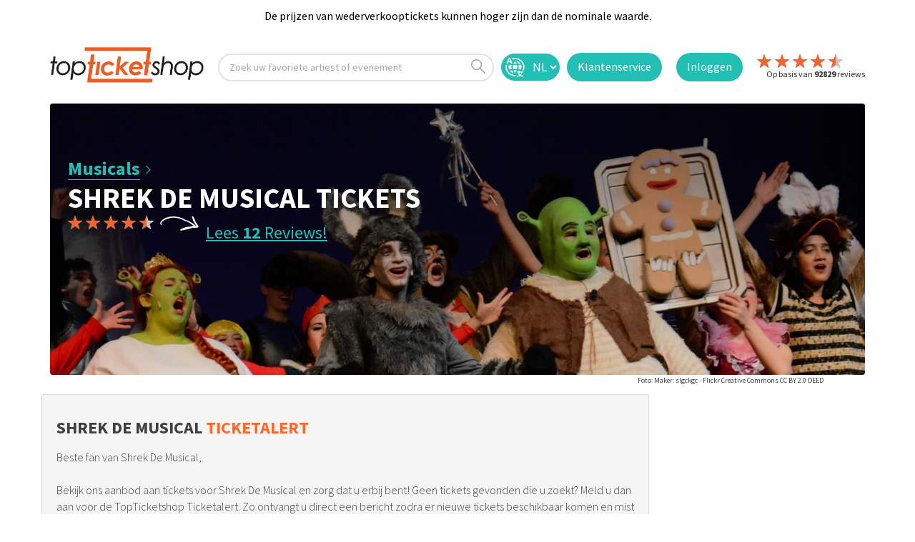

--- FILE ---
content_type: text/html; charset=utf-8
request_url: https://www.topticketshop.nl/shrek-de-musical
body_size: 20251
content:


<!DOCTYPE html>
<html class="no-js" lang="nl" class="notranslate" translate="no" xmlns="http://www.w3.org/1999/xhtml" xmlns:fb="http://www.facebook.com/2008/fbml" xmlns:og="http://ogp.me/ns#">
<head>
    <meta charset="utf-8" />
        <meta name="viewport" content="width=device-width,initial-scale=1,minimum-scale= 1" />
    <meta name="msvalidate.01" content="C8234598EFC3A1DCDA889A252D998FF0" />
    <meta http-equiv="Accept-CH" content="DPR,Width,Viewport-Width" />
    <meta name="google-site-verification" content="av_EOc82dEt5Irkyhm_vDlR9GUDJNOqiraq6i3xPWQw" />
    <meta name="apple-mobile-web-app-capable" content="yes" />
    <meta name="apple-mobile-web-app-status-bar-style" content="default" />
    <meta http-equiv="Content-Type" content="text/html; charset=utf-8" />
    <meta http-equiv="Content-Language" content="nl" />
    <meta property="og:type" content="website" />
    <meta property="og:title" content="topticketshop.nl" />
    <meta property="og:description" content="TopticketShop | Op zoek naar tickets voor Shrek De Musical? &#x2713; Al 20 jaar de beste klantenservice. &#x2713; Geen wachtrijen" />
    <meta property="og:url" content="https://topticketshop.nl/" />
    <meta property="og:site_name" content="topticketshop.nl" />
    <meta property="og:image" content="https://res.cloudinary.com/bs-producties-bv/image/upload/c_fill,h_180,w_180/v1473186028/TTS/web/TTSlogo.png" />
    <meta property="og:locale" content="nl" />
    <meta name="twitter:card" content="summary" />
    <meta name="twitter:site" content="@TopticketsShop" />
    <meta name="twitter:domain" content="topticketshop.nl" />
    <meta name="HandheldFriendly" content="true" />
    <title>Shrek De Musical tickets kopen? - topticketshop.nl</title>
    <meta name="title" content="Shrek De Musical tickets kopen?" />
    <meta name="description" content="Op zoek naar tickets voor Shrek De Musical? &#x2713; Al 20 jaar de beste klantenservice. &#x2713; Geen wachtrijen" />
    <script type="text/javascript">
        var baseUrl = "";
    </script>


    <link rel="icon" type="image/png" sizes="32x32" href="https://res.cloudinary.com/bs-producties-bv/image/upload/v1687272141/new-topticketshop/favicon/favicon-32x32.png">
    <link rel="icon" type="image/png" sizes="96x96" href="https://res.cloudinary.com/bs-producties-bv/image/upload/v1687272139/new-topticketshop/favicon/android-icon-96x96.png">
    <link rel="icon" type="image/png" sizes="192x192" href="https://res.cloudinary.com/bs-producties-bv/image/upload/v1687272140/new-topticketshop/favicon/android-icon-192x192.png">
    <link rel="icon" type="image/png" sizes="16x16" href="https://res.cloudinary.com/bs-producties-bv/image/upload/v1687272140/new-topticketshop/favicon/favicon-16x16.png">
    <link rel="manifest" href="/manifest.json">

    <meta name="theme-color" content="#ffffff" />
    <meta name="application-name" content="topticketshop.nl" />
    <link rel="preconnect" href="https://fonts.googleapis.com">
    <link rel="preconnect" href="https://fonts.gstatic.com" crossorigin>

        <link rel="preload" href="/fonts/cubano-regular-webfont.woff" as="font" type="font/woff" crossorigin="anonymous">
        <link rel="preload" href="/fonts/cubano-regular-webfont.woff2" as="font" type="font/woff2" crossorigin="anonymous">
        <link rel="preload" href="/fonts/icomoon.woff?omwqo9" as="font" type="font/woff" crossorigin="anonymous">
        <link rel="preload" href="/css/site.css?v=nmZdw1ZHmChup3hCn8RJPYLY6cYKcKaJt5g6q9F-sB4" as="style">
        <link rel="stylesheet" href="/css/site.css?v=nmZdw1ZHmChup3hCn8RJPYLY6cYKcKaJt5g6q9F-sB4" />
        <script src="/js/modernizr.js?v=ffw-9zwShMev88XNrDgS0hLIuJkDfXhgyLogod77mn8"></script>
        <script src="/js/classie.js?v=ZWrFMtg_W6pNtIiiFL3m-F7QGLiixIXnpdYtog-4_yU"></script>
        <script src="/locale/tts.nl.js?v=O2eFdiAg2Oq8nb-rveW1wuAEc7Tg73SVLyj4qG5Ooq4"></script>

    <meta name="referrer" content="origin-when-cross-origin">
    <link rel="alternate" hreflang="x-default" href="https://www.topticketshop.com/">
    <link rel="alternate" hreflang="nl" href="https://www.topticketshop.nl/">
    <link rel="alternate" hreflang="fr" href="https://www.topticketshop.com?taal=fr">
    <link rel="alternate" hreflang="de" href="https://www.topticketshop.de/">
    <link rel="alternate" hreflang="en" href="https://www.topticketshop.com/">
    <link rel="alternate" hreflang="nl-be" href="https://www.topticketshop.be/">
    <link rel="alternate" hreflang="fr-be" href="https://www.topticketshop.be/?taal=fr">
    <!-- Just for google -->
    <meta name="google" content="notranslate">
    <!-- opt out of translation features on Google -->
    <meta name="googlebot" content="notranslate">
    <!-- opt out of translation features on all search engines that support this directive -->
    <meta name="robots" content="notranslate">
    <meta property="al:ios:app_store_id" content="1201842252" />
    <meta property="al:ios:app_name" content="topticketshop" />

    <meta property="al:android:app_name" content="topticketshop" />
    <meta property="al:android:package" content="com.movic.tts" />
    <meta property="al:web:url" content="https://www.topticketshop.nl/shrek-de-musical" />


    <meta http-equiv="x-dns-prefetch-control" content="on">
    <link rel="canonical" href="https://www.topticketshop.nl/shrek-de-musical">
    <link href="/opensearch.xml" rel="search" title="topticketshop.nl Search" type="application/opensearchdescription+xml">

    
<!-- Google Tag Manager  Consent Mode v2 with CookieYes  -->
<script>
    window.dataLayer = window.dataLayer || [];
    function gtag() {
        dataLayer.push(arguments);
    }
    gtag("consent", "default", {
        ad_storage: "denied",
        ad_user_data: "denied",
        ad_personalization: "denied",
        analytics_storage: "denied",
        functionality_storage: "denied",
        personalization_storage: "denied",
        security_storage: "granted",
        wait_for_update: 2000,
    });
    gtag("set", "ads_data_redaction", true);
    gtag("set", "url_passthrough", true);
    
</script>
<!-- Google Tag Manager -->
<script>
(function(w,d,s,l,i){w[l]=w[l]||[];w[l].push({'gtm.start':
new Date().getTime(),event:'gtm.js'});var f=d.getElementsByTagName(s)[0],
j=d.createElement(s),dl=l!='dataLayer'?'&l='+l:'';j.async=true;j.src=
'https://www.googletagmanager.com/gtm.js?id='+i+dl;f.parentNode.insertBefore(j,f);
})(window,document,'script','dataLayer','GTM-WLL3SLP');
window.dataLayer = window.dataLayer || []; function gtag(){dataLayer.push(arguments);}

</script>
<!-- End Google Tag Manager -->

<script type="text/javascript">
function openTypesenseSearch(clickSource) {
window.location.href = "/instant-search";
}
    </script>


    
    <meta name="author" content="https://www.topticketshop.nl">
    <twitter-card-summary-large-image username="@TopTicketshopNL">
        <meta name="referrer" content="origin-when-crossorigin">




</head>
<body>
    <!-- Google Tag Manager (noscript) -->
    <noscript>
        <iframe src="https://www.googletagmanager.com/ns.html?id=GTM-WLL3SLP"
                height="0" width="0" style="display:none;visibility:hidden"></iframe>
    </noscript>
    <!-- End Google Tag Manager (noscript) -->
    <div class="wrapper home-page " id="mainApp">
        
		<header class="page-header" id="header1">
				<div class="top-message-2" id="aa352d97-eb98-3d98-cca4-e56d3d1c7c07">
					<div class="center-max-width-holder">
							<div class="text-block-6">De prijzen van wederverkooptickets kunnen hoger zijn dan de nominale waarde.</div>
					</div>
				</div>
	
			<div class="header">
				<div class="container-header w-clearfix">
					<a style="margin-right: 20px;" href="/">
						<img src="https://res.cloudinary.com/bs-producties-bv/image/upload/s--adnI9Knd--/f_auto,q_auto/v1523019967/TTS/web/TTSlogov1.svg" id="w-node-88f1a7bea2d3-a7bea2d1" alt="" class="header1-logo">
					</a>

						<div onclick="openTypesenseSearch(this);" id="w-node-88f1a7bea2e5-a7bea2d1" class="evtsearch w-clearfix">
							<div class="search-text">
								Zoek uw favoriete artiest of evenement
							</div>
							<img src="https://res.cloudinary.com/bs-producties-bv/image/upload/v1580731517/TTS/wfassets/search.svg" alt="" class="search-icon">
						</div>

					
		
					
        <div id="w-node-88f1a7bea2d4-a7bea2d1" title="Nederlands | Dutch " >
                    <form id="selectLanguage" method="post" class="form-horizontal" role="form" action="/home/setlanguage?returnUrl=~%2Fshrek-de-musical">
                        
                        <select name="culture" onchange="this.form.submit();" class="lang-sel">
                        <option selected="selected" value="nl">NL</option>
<option value="en">EN</option>
<option value="de">DE</option>
<option value="fr">FR</option>
</select>
                    <input name="f" type="hidden" value="CfDJ8Lv9TdGQa5VKjW2PourbOD0Dgh7cCW-1VlscpX1keHGVEfj6qzoixtl-n5ibQOk2x8CrQ-T8db3O0NNqdGc-b5LU-9Ou5JeAeyit6NjERGauAO0Xe6GpMDegkoooIlgCu190jAoyxOx5PSUdHYboxl0" /></form>
                </div>

	
					<a id="w-node-88f1a7bea2ed-a7bea2d1" class="login contact-button w-inline-block" href="/contact">
						<img src="https://res.cloudinary.com/bs-producties-bv/image/upload/v1580731517/TTS/wfassets/contact.png" width="35" alt="" class="contact-image">
						<div class="login-text contact-text">
								Klantenservice
						</div>
					</a>

						<a id="w-node-a3b0c9753a3c-a7bea2d1" class="login w-inline-block" href="/inloggen">
							<div class="login-text">Inloggen</div>
						</a>
					<a id="w-node-88f1a7bea2d4-a7bea2d1" href="/reviews">
						<div id="w-node-88f1a7bea2d4-a7bea2d1" class="header-review-container w-clearfix">
								<img src="https://res.cloudinary.com/bs-producties-bv/image/upload/dpr_auto,f_auto,q_auto:good/v1659520772/TTS/wfassets/star.svg" alt="" class="header-review-star left-float">
								<img src="https://res.cloudinary.com/bs-producties-bv/image/upload/dpr_auto,f_auto,q_auto:good/v1659520772/TTS/wfassets/star.svg" alt="" class="header-review-star left-float">
								<img src="https://res.cloudinary.com/bs-producties-bv/image/upload/dpr_auto,f_auto,q_auto:good/v1659520772/TTS/wfassets/star.svg" alt="" class="header-review-star left-float">
								<img src="https://res.cloudinary.com/bs-producties-bv/image/upload/dpr_auto,f_auto,q_auto:good/v1659520772/TTS/wfassets/star.svg" alt="" class="header-review-star left-float">
										<img src="https://res.cloudinary.com/bs-producties-bv/image/upload/dpr_auto,f_auto,q_auto:good/v1580731517/TTS/wfassets/half-star.svg" alt="" class="header-review-star left-float">
							<div class="header-reviews">
								Op basis van <strong class="number-header-reviews">92829</strong> reviews

								<br>
							</div>
						</div>
					</a>
				</div>
			</div>
		
			<div class="container" style="display: none">
				<div class="form-holder">
					<div class="zoek-header-sticky">
						<form id="globalSearchcontentForm" class="search-form" role="search" novalidate data-ajax="true" data-ajax-method="Post" data-ajax-mode="replace" data-ajax-update="#ttsglobalsearchresultcontentdetail" data-ajax-begin="TTS.Search.OnBeginSearchForm" data-ajax-failure="TTS.Search.OnFailureSearchForm" data-ajax-complete="TTS.Search.OnCompleteSearchForm" data-ajax-success="TTS.Search.OnSuccessSearchForm" action="/search/globalsearch" method="post">
							<input id="globalSrcQry" name="q" type="hidden" value="" />
							<input pattern="^(\w+\S +)$" class="search" id="ttsglobalsearchinput" type="search" placeholder="Zoek een evenement of artiest" autocomplete="off" spellcheck="false">
							<button id="ttsglobalsearchinputsubmit" type="submit"><i class="icon-search"></i></button>
						<input name="f" type="hidden" value="CfDJ8Lv9TdGQa5VKjW2PourbOD0Dgh7cCW-1VlscpX1keHGVEfj6qzoixtl-n5ibQOk2x8CrQ-T8db3O0NNqdGc-b5LU-9Ou5JeAeyit6NjERGauAO0Xe6GpMDegkoooIlgCu190jAoyxOx5PSUdHYboxl0" /></form>
						<a class="close" title="Zoeken sluiten">
						</a>
					</div>

					<div id="ttsglobalsearchresultcontentdetail" class="content-detail">
					</div>
					<div class="content-detail search-history-bar">

						<div class="three-column">
							<div class="column ">
								<span class="h2">TOP EVENEMENTEN </span>
								<ul class="links">
											<li>
												<a href="/direct-tickets/140483#seat-categories">
													<div class="image-holder">
														<picture>
															<source srcset="https://res.cloudinary.com/bs-producties-bv/image/upload/ar_3:2,c_fill,g_faces:auto/f_auto,q_auto,dpr_auto,w_auto,h_45/v1539007125/topticketshop/qdioz5lowbbmxxozpnqr.jpg#01180d31f4e5ee7d752dd08c64294e51b800998b">
															<img src="https://res.cloudinary.com/bs-producties-bv/image/upload/ar_3:2,c_fill,g_faces:auto/f_auto,q_auto,dpr_auto,w_auto,h_45/v1539007125/topticketshop/qdioz5lowbbmxxozpnqr.jpg#01180d31f4e5ee7d752dd08c64294e51b800998b" alt="Di-rect">
														</picture>
													</div> Di-rect
												</a>
												<p class="text-box">
													zaterdag   24 oktober 2026 | 19:30
												</p>
											</li>
											<li>
												<a href="/ludovico%20einaudi-tickets/141754#seat-categories">
													<div class="image-holder">
														<picture>
															<source srcset="https://res.cloudinary.com/bs-producties-bv/image/upload/ar_3:2,c_fill,g_faces:auto/f_auto,q_auto,dpr_auto,w_auto,h_45/v1676286495/topticketshop/lh0jyvyrkxjpe9nay4ft.jpg#0f3bc547705a0e5a2b511a3ae6e8c7262f2ca343">
															<img src="https://res.cloudinary.com/bs-producties-bv/image/upload/ar_3:2,c_fill,g_faces:auto/f_auto,q_auto,dpr_auto,w_auto,h_45/v1676286495/topticketshop/lh0jyvyrkxjpe9nay4ft.jpg#0f3bc547705a0e5a2b511a3ae6e8c7262f2ca343" alt="Ludovico Einaudi">
														</picture>
													</div> Ludovico Einaudi
												</a>
												<p class="text-box">
													zondag   5 juli 2026 | 20:00
												</p>
											</li>
											<li>
												<a href="/bankzitters-tickets/141823#seat-categories">
													<div class="image-holder">
														<picture>
															<source srcset="https://res.cloudinary.com/bs-producties-bv/image/upload/ar_3:2,c_fill,g_faces:auto/f_auto,q_auto,dpr_auto,w_auto,h_45/v1543336294/defaultimages/kealudx7amhvuvxk4omn.jpg">
															<img src="https://res.cloudinary.com/bs-producties-bv/image/upload/ar_3:2,c_fill,g_faces:auto/f_auto,q_auto,dpr_auto,w_auto,h_45/v1543336294/defaultimages/kealudx7amhvuvxk4omn.jpg" alt="Bankzitters">
														</picture>
													</div> Bankzitters
												</a>
												<p class="text-box">
													De grootste vriendengroep van Nederland (All ages)
												</p>
											</li>
											<li>
												<a href="/40%2045%20de%20musical-tickets/139043#seat-categories">
													<div class="image-holder">
														<picture>
															<source srcset="https://res.cloudinary.com/bs-producties-bv/image/upload/ar_3:2,c_fill,g_faces:auto/f_auto,q_auto,dpr_auto,w_auto,h_45/v1477583738/defaultimages/mfqm2v5u5s8yuqem79bn.jpg#d7f5162b04a90bf50010351c79f326521275dbbf">
															<img src="https://res.cloudinary.com/bs-producties-bv/image/upload/ar_3:2,c_fill,g_faces:auto/f_auto,q_auto,dpr_auto,w_auto,h_45/v1477583738/defaultimages/mfqm2v5u5s8yuqem79bn.jpg#d7f5162b04a90bf50010351c79f326521275dbbf" alt="40 45 De Musical">
														</picture>
													</div> 40 45 De Musical
												</a>
												<p class="text-box">
													woensdag   28 januari 2026 | 15:00
												</p>
											</li>
											<li>
												<a href="/tangarine-tickets/135914#seat-categories">
													<div class="image-holder">
														<picture>
															<source srcset="https://res.cloudinary.com/bs-producties-bv/image/upload/ar_3:2,c_fill,g_faces:auto/f_auto,q_auto,dpr_auto,w_auto,h_45/v1530182133/topticketshop/uvifrd2wocup2iuufpvj.jpg#682b3f8cebe2f6ec750af03e689925c8e0da0ad9">
															<img src="https://res.cloudinary.com/bs-producties-bv/image/upload/ar_3:2,c_fill,g_faces:auto/f_auto,q_auto,dpr_auto,w_auto,h_45/v1530182133/topticketshop/uvifrd2wocup2iuufpvj.jpg#682b3f8cebe2f6ec750af03e689925c8e0da0ad9" alt="Tangarine">
														</picture>
													</div> Tangarine
												</a>
												<p class="text-box">
													Running in the Family II
												</p>
											</li>
								</ul>
							</div>
							<div class="column ">
								<span class="h2">AANBIEDINGEN </span>
								<ul class="links">
											<li>
												<a href="/bee%20gees%20forever-tickets/138290#seat-categories">
													<div class="image-holder">
														<picture>
															<source srcset="https://res.cloudinary.com/bs-producties-bv/image/upload/ar_3:2,c_fill,g_faces:auto/f_auto,q_auto,dpr_auto,w_auto,h_45/v1712058365/topticketshop/sy6iaqvzuj0bxdprngdz.jpg#0a1b3aa10b2e0727997fc816b1a938b7a49cf121">
															<img src="https://res.cloudinary.com/bs-producties-bv/image/upload/ar_3:2,c_fill,g_faces:auto/f_auto,q_auto,dpr_auto,w_auto,h_45/v1712058365/topticketshop/sy6iaqvzuj0bxdprngdz.jpg#0a1b3aa10b2e0727997fc816b1a938b7a49cf121" alt="Bee Gees Forever">
														</picture>
													</div> Bee Gees Forever
												</a>
												<p class="text-box"> </p>
											</li>
											<li>
												<a href="/treasure-tickets/131587#seat-categories">
													<div class="image-holder">
														<picture>
															<source srcset="https://res.cloudinary.com/bs-producties-bv/image/upload/ar_3:2,c_fill,g_faces:auto/f_auto,q_auto,dpr_auto,w_auto,h_45/v1543336184/defaultimages/bdgq4df8omgi6sgxty8k.jpg">
															<img src="https://res.cloudinary.com/bs-producties-bv/image/upload/ar_3:2,c_fill,g_faces:auto/f_auto,q_auto,dpr_auto,w_auto,h_45/v1543336184/defaultimages/bdgq4df8omgi6sgxty8k.jpg" alt="Treasure">
														</picture>
													</div> Treasure
												</a>
												<p class="text-box"> A Tribute to Bruno Mars</p>
											</li>
											<li>
												<a href="/the%20weeknd-tickets/139193#seat-categories">
													<div class="image-holder">
														<picture>
															<source srcset="https://res.cloudinary.com/bs-producties-bv/image/upload/ar_3:2,c_fill,g_faces:auto/f_auto,q_auto,dpr_auto,w_auto,h_45/v1582191332/topticketshop/wnndx0j6dbnjr9ivgxha.jpg#d655919e3b46a2b111b0bd73a29300c89666b9e2">
															<img src="https://res.cloudinary.com/bs-producties-bv/image/upload/ar_3:2,c_fill,g_faces:auto/f_auto,q_auto,dpr_auto,w_auto,h_45/v1582191332/topticketshop/wnndx0j6dbnjr9ivgxha.jpg#d655919e3b46a2b111b0bd73a29300c89666b9e2" alt="The Weeknd">
														</picture>
													</div> The Weeknd
												</a>
												<p class="text-box"> After Hours Til Dawn Tour</p>
											</li>
											<li>
												<a href="/paul%20simon-tickets/141214#seat-categories">
													<div class="image-holder">
														<picture>
															<source srcset="https://res.cloudinary.com/bs-producties-bv/image/upload/ar_3:2,c_fill,g_faces:auto/f_auto,q_auto,dpr_auto,w_auto,h_45/v1529408600/topticketshop/povtdgzmqc6e1skowsww.jpg#2c8790eacf26e5cfe2df3095e8d7f23b7cb20780">
															<img src="https://res.cloudinary.com/bs-producties-bv/image/upload/ar_3:2,c_fill,g_faces:auto/f_auto,q_auto,dpr_auto,w_auto,h_45/v1529408600/topticketshop/povtdgzmqc6e1skowsww.jpg#2c8790eacf26e5cfe2df3095e8d7f23b7cb20780" alt="Paul Simon">
														</picture>
													</div> Paul Simon
												</a>
												<p class="text-box"> A Quiet Celebration</p>
											</li>
											<li>
												<a href="/eric%20clapton-tickets/140141#seat-categories">
													<div class="image-holder">
														<picture>
															<source srcset="https://res.cloudinary.com/bs-producties-bv/image/upload/ar_3:2,c_fill,g_faces:auto/f_auto,q_auto,dpr_auto,w_auto,h_45/v1570799151/topticketshop/qj0yhvdaixwrl7ipak2q.jpg#90f8c6c8e4c0a67568f96eab54e96a4c46a67572">
															<img src="https://res.cloudinary.com/bs-producties-bv/image/upload/ar_3:2,c_fill,g_faces:auto/f_auto,q_auto,dpr_auto,w_auto,h_45/v1570799151/topticketshop/qj0yhvdaixwrl7ipak2q.jpg#90f8c6c8e4c0a67568f96eab54e96a4c46a67572" alt="Eric Clapton">
														</picture>
													</div> Eric Clapton
												</a>
												<p class="text-box"> European Tour 2026</p>
											</li>
								</ul>
							</div>
						</div>
					</div>
				</div>
			</div>
		
		</header>
	
        <main id="main">

            
    <div class="container">
            <div class="visual aligntop">
                <picture>
                    <source srcset="https://res.cloudinary.com/bs-producties-bv/image/upload/c_fill,ar_1:1,g_faces,f_auto/f_auto,q_auto,dpr_1.0,w_auto,h_511/v1712908469/topticketshop/h6tbfzzwezabd572uhgh.jpg#24d32b1addec68586ed763626619a82dca10ee1a 2x " media="(max-width: 767px)">
                    <source srcset="https://res.cloudinary.com/bs-producties-bv/image/upload/c_fill,ar_3:1,g_faces,f_auto/f_auto,q_auto,dpr_1.0/c_fill,w_auto,h_500/v1712908469/topticketshop/h6tbfzzwezabd572uhgh.jpg#24d32b1addec68586ed763626619a82dca10ee1a">
                    <img src="https://res.cloudinary.com/bs-producties-bv/image/upload/c_fill,ar_3:1,g_faces,f_auto/f_auto,q_auto,dpr_1.0/c_fill,w_auto,h_500/v1712908469/topticketshop/h6tbfzzwezabd572uhgh.jpg#24d32b1addec68586ed763626619a82dca10ee1a" alt="Shrek De Musical">
                </picture>
                <div class="content">
                    <div class="container">
                        <div class="text">
                            <a class="more" href="/musicals">Musicals</a>
                                <h1>Shrek De Musical Tickets </h1>

  <!-- start rating bar -->
<div class="rating-view"  title="Gemiddelde beoordeling sterren is 4,5 van 5.">
    <div class="stars">
                                        <img src="https://res.cloudinary.com/bs-producties-bv/image/upload/dpr_auto,f_auto,q_auto:good/v1659520772/TTS/wfassets/star.svg" alt="" class="header-review-star left-float">
                                        <img src="https://res.cloudinary.com/bs-producties-bv/image/upload/dpr_auto,f_auto,q_auto:good/v1659520772/TTS/wfassets/star.svg" alt="" class="header-review-star left-float">
                                        <img src="https://res.cloudinary.com/bs-producties-bv/image/upload/dpr_auto,f_auto,q_auto:good/v1659520772/TTS/wfassets/star.svg" alt="" class="header-review-star left-float">
                                        <img src="https://res.cloudinary.com/bs-producties-bv/image/upload/dpr_auto,f_auto,q_auto:good/v1659520772/TTS/wfassets/star.svg" alt="" class="header-review-star left-float">
                                                <img src="https://res.cloudinary.com/bs-producties-bv/image/upload/dpr_auto,f_auto,q_auto:good/v1580731517/TTS/wfassets/half-star.svg" alt="" class="header-review-star left-float">
    </div>
        <span class="note-text"> <a href="#reviews" class="reviewslink">Lees <span>12</span> Reviews! </a></span>
    
</div>
<!-- end rating bar -->
                                <div id="info">
                                
                                </div>


                        </div>
                    </div>
                </div>

            </div>
	    <div class="imgBron" title="Maker: slgckgc - Flickr Creative Commons CC BY 2.0 DEED"><span class="cmt">&nbsp;<a href="https://www.flickr.com/photos/slgc/16667220692/in/photostream/" target=&#x27;_blank&#x27; rel="nofollow">Foto:</a>&nbsp;Maker: slgckgc - Flickr Creative Commons CC BY 2.0 DEED</span></div>
    
    </div>
  
    <div class="main-section">


        <div class="container">
                
                <div class="sub-box top-pull">
                        <h2>Shrek De Musical <span>TicketAlert</span></h2>
                        <p>Beste fan van Shrek De Musical, </p>
                        <p>Bekijk ons aanbod aan tickets voor Shrek De Musical en zorg dat u erbij bent! Geen tickets gevonden die u zoekt? Meld u dan aan voor de TopTicketshop Ticketalert. Zo ontvangt u direct een bericht zodra er nieuwe tickets beschikbaar komen en mist u nooit een evenement van Shrek De Musical. </p>
                    <p>Daarnaast kunt u zich inschrijven voor onze nieuwsbrief om op de hoogte te blijven van nieuwe evenementen en andere geweldige concerten. Schrijf u vandaag nog in en mis niets!</p>

                <!-- start signup bar -->
<div id="4f5362ed074947bcb79ad559e9484abb">
    <form action="/gebruiker-abonnement" id="ajax-subscribe-form" data-ajax="true" data-ajax-method="Post" data-ajax-mode="replace" data-ajax-update="#4f5362ed074947bcb79ad559e9484abb" class="subscribe-form">
            <fieldset>


                <input value="" type="hidden" id="IsAll" name="IsAll" />
                <input value="" type="hidden" id="CategoryId" name="CategoryId" />
                <input value="" type="hidden" id="LocationId" name="LocationId" />
                <input value="" type="hidden" id="IP" name="IP" />
                <input value="4562" type="hidden" id="ArtistId" name="ArtistId" />
                <input value="shrek-de-musical" type="hidden" id="Artiest" name="Artiest" />
                <input value="" type="hidden" id="City" name="City" />
                <input value="" type="hidden" id="Venue" name="Venue" />

            <input placeholder="Uw e-mailadres..." type="email" data-val="true" data-val-email="The User Email field is not a valid e-mail address." data-val-length="The field User Email must be a string with a maximum length of 100." data-val-length-max="100" data-val-required="The User Email field is required." id="Email" name="Email" value="" />
            <button type="submit" value="">Inschrijven</button>
            </fieldset>
    <input name="f" type="hidden" value="CfDJ8Lv9TdGQa5VKjW2PourbOD0Dgh7cCW-1VlscpX1keHGVEfj6qzoixtl-n5ibQOk2x8CrQ-T8db3O0NNqdGc-b5LU-9Ou5JeAeyit6NjERGauAO0Xe6GpMDegkoooIlgCu190jAoyxOx5PSUdHYboxl0" /></form>
</div>
<!-- end signup bar -->
                </div>
                <div id="events">


<!-- start tts-tipt-block bar -->

    
        <div class="tts-tipt-block">
            <div class="tipsboxhdr">
                <span class="boxheadertitle" style="display: table; margin: 0px auto;font-weight: bold;"> Shrek De Musical fans bestelden ook </span>
                <span class="boxheadertext"></span>
            </div>
            <div class="tipsboxwrapper arthm">
                            <div class="tipbox">
                                <div class="boxtitle">
                                    <a href="/ilse-delange/?tts_source=ttsarthm&amp;tts_medium=web&amp;tts_campaign=tts.shrek-de-musical-4562&amp;tts_content=Musicals-shrek-de-musical" target="_blank">
                                        Ilse DeLange

                                            <div class="lntxt">

                                                <div class="stars" title="Gemiddelde beoordeling sterren is 4,8 van 5.">
                                                        <i class="icon-star"></i>
                                                        <i class="icon-star"></i>
                                                        <i class="icon-star"></i>
                                                        <i class="icon-star"></i>
                                                                <i class="icon-star active"></i>
                                                    <div class="rvstxt">
                                                        <b>200&#x2B;</b> Reviews
                                                    </div>
                                                </div>
                                            </div>

                                    </a>
                                </div>

                                <a href="/ilse-delange/?tts_source=ttsarthm&amp;tts_medium=web&amp;tts_campaign=tts.shrek-de-musical-4562&amp;tts_content=Musicals-shrek-de-musical" target="_blank">
                                    <img src="https://res.cloudinary.com/bs-producties-bv/image/upload/ar_3:2,c_fill,g_faces:auto/f_auto,q_auto,dpr_auto,w_auto,h_425/v1544620384/topticketshop/s7koq4jfy8zxzdy6ictc.jpg#ac20ae9a76c8090be60918a480273af22e95dd36">
                                    <div class="boxbuttonholder">
                                        <div class="boxbutton">Bekijken</div>
                                    </div>

                                </a>
                            </div>
                            <div class="tipbox">
                                <div class="boxtitle">
                                    <a href="/jandino-asporaat/?tts_source=ttsarthm&amp;tts_medium=web&amp;tts_campaign=tts.shrek-de-musical-4562&amp;tts_content=Musicals-shrek-de-musical" target="_blank">
                                        Jandino Asporaat

                                            <div class="lntxt">

                                                <div class="stars" title="Gemiddelde beoordeling sterren is 4,8 van 5.">
                                                        <i class="icon-star"></i>
                                                        <i class="icon-star"></i>
                                                        <i class="icon-star"></i>
                                                        <i class="icon-star"></i>
                                                                <i class="icon-star active"></i>
                                                    <div class="rvstxt">
                                                        <b>200&#x2B;</b> Reviews
                                                    </div>
                                                </div>
                                            </div>

                                    </a>
                                </div>

                                <a href="/jandino-asporaat/?tts_source=ttsarthm&amp;tts_medium=web&amp;tts_campaign=tts.shrek-de-musical-4562&amp;tts_content=Musicals-shrek-de-musical" target="_blank">
                                    <img src="https://res.cloudinary.com/bs-producties-bv/image/upload/ar_3:2,c_fill,g_faces:auto/f_auto,q_auto,dpr_auto,w_auto,h_425/v1645110418/topticketshop/a4ob8vt0ylt5pnbn1sfa.jpg#b829a3dc810e5aba1f11277120bc53522988c5e7">
                                    <div class="boxbuttonholder">
                                        <div class="boxbutton">Bekijken</div>
                                    </div>

                                </a>
                            </div>
                            <div class="tipbox">
                                <div class="boxtitle">
                                    <a href="/jan-jaap-van-der-wal/?tts_source=ttsarthm&amp;tts_medium=web&amp;tts_campaign=tts.shrek-de-musical-4562&amp;tts_content=Musicals-shrek-de-musical" target="_blank">
                                        Jan Jaap Van Der Wal

                                            <div class="lntxt">

                                                <div class="stars" title="Gemiddelde beoordeling sterren is 4,5 van 5.">
                                                        <i class="icon-star"></i>
                                                        <i class="icon-star"></i>
                                                        <i class="icon-star"></i>
                                                        <i class="icon-star"></i>
                                                                <i class="icon-star"></i>
                                                    <div class="rvstxt">
                                                        <b>49</b> Reviews
                                                    </div>
                                                </div>
                                            </div>

                                    </a>
                                </div>

                                <a href="/jan-jaap-van-der-wal/?tts_source=ttsarthm&amp;tts_medium=web&amp;tts_campaign=tts.shrek-de-musical-4562&amp;tts_content=Musicals-shrek-de-musical" target="_blank">
                                    <img src="https://res.cloudinary.com/bs-producties-bv/image/upload/ar_3:2,c_fill,g_faces:auto/f_auto,q_auto,dpr_auto,w_auto,h_425/v1713857199/topticketshop/lmvdzepy5qquqq3g7cyy.jpg#5e1336414fde762e346aea72be9a6bf1c33f0af9">
                                    <div class="boxbuttonholder">
                                        <div class="boxbutton">Bekijken</div>
                                    </div>

                                </a>
                            </div>
                            <div class="tipbox">
                                <div class="boxtitle">
                                    <a href="/40-45-de-musical/?tts_source=ttsarthm&amp;tts_medium=web&amp;tts_campaign=tts.shrek-de-musical-4562&amp;tts_content=Musicals-shrek-de-musical" target="_blank">
                                        40 45 De Musical

                                            <div class="lntxt">

                                                <div class="stars" title="Gemiddelde beoordeling sterren is 4,8 van 5.">
                                                        <i class="icon-star"></i>
                                                        <i class="icon-star"></i>
                                                        <i class="icon-star"></i>
                                                        <i class="icon-star"></i>
                                                                <i class="icon-star active"></i>
                                                    <div class="rvstxt">
                                                        <b>1000&#x2B;</b> Reviews
                                                    </div>
                                                </div>
                                            </div>

                                    </a>
                                </div>

                                <a href="/40-45-de-musical/?tts_source=ttsarthm&amp;tts_medium=web&amp;tts_campaign=tts.shrek-de-musical-4562&amp;tts_content=Musicals-shrek-de-musical" target="_blank">
                                    <img src="https://res.cloudinary.com/bs-producties-bv/image/upload/ar_3:2,c_fill,g_faces:auto/f_auto,q_auto,dpr_auto,w_auto,h_425/v1477583738/defaultimages/mfqm2v5u5s8yuqem79bn.jpg#d7f5162b04a90bf50010351c79f326521275dbbf">
                                    <div class="boxbuttonholder">
                                        <div class="boxbutton">Bekijken</div>
                                    </div>

                                </a>
                            </div>
                            <div class="tipbox">
                                <div class="boxtitle">
                                    <a href="/ellen-ten-damme/?tts_source=ttsarthm&amp;tts_medium=web&amp;tts_campaign=tts.shrek-de-musical-4562&amp;tts_content=Musicals-shrek-de-musical" target="_blank">
                                        Ellen Ten Damme

                                            <div class="lntxt">

                                                <div class="stars" title="Gemiddelde beoordeling sterren is 4,5 van 5.">
                                                        <i class="icon-star"></i>
                                                        <i class="icon-star"></i>
                                                        <i class="icon-star"></i>
                                                        <i class="icon-star"></i>
                                                                <i class="icon-star"></i>
                                                    <div class="rvstxt">
                                                        <b>100&#x2B;</b> Reviews
                                                    </div>
                                                </div>
                                            </div>

                                    </a>
                                </div>

                                <a href="/ellen-ten-damme/?tts_source=ttsarthm&amp;tts_medium=web&amp;tts_campaign=tts.shrek-de-musical-4562&amp;tts_content=Musicals-shrek-de-musical" target="_blank">
                                    <img src="https://res.cloudinary.com/bs-producties-bv/image/upload/ar_3:2,c_fill,g_faces:auto/f_auto,q_auto,dpr_auto,w_auto,h_425/v1529496527/topticketshop/bcscztkexjuq6zl1hpic.jpg#7368d7c266fd22e1e39efd66fc4c6aecaaa5f7df">
                                    <div class="boxbuttonholder">
                                        <div class="boxbutton">Bekijken</div>
                                    </div>

                                </a>
                            </div>
                            <div class="tipbox">
                                <div class="boxtitle">
                                    <a href="/bee-gees-forever/?tts_source=ttsarthm&amp;tts_medium=web&amp;tts_campaign=tts.shrek-de-musical-4562&amp;tts_content=Musicals-shrek-de-musical" target="_blank">
                                        Bee Gees Forever

                                            <div class="lntxt">

                                                <div class="stars" title="Gemiddelde beoordeling sterren is 4,8 van 5.">
                                                        <i class="icon-star"></i>
                                                        <i class="icon-star"></i>
                                                        <i class="icon-star"></i>
                                                        <i class="icon-star"></i>
                                                                <i class="icon-star active"></i>
                                                    <div class="rvstxt">
                                                        <b>500&#x2B;</b> Reviews
                                                    </div>
                                                </div>
                                            </div>

                                    </a>
                                </div>

                                <a href="/bee-gees-forever/?tts_source=ttsarthm&amp;tts_medium=web&amp;tts_campaign=tts.shrek-de-musical-4562&amp;tts_content=Musicals-shrek-de-musical" target="_blank">
                                    <img src="https://res.cloudinary.com/bs-producties-bv/image/upload/ar_3:2,c_fill,g_faces:auto/f_auto,q_auto,dpr_auto,w_auto,h_425/v1712058365/topticketshop/sy6iaqvzuj0bxdprngdz.jpg#0a1b3aa10b2e0727997fc816b1a938b7a49cf121">
                                    <div class="boxbuttonholder">
                                        <div class="boxbutton">Bekijken</div>
                                    </div>

                                </a>
                            </div>
            </div>
            <div class="tipsboxftr">
                <span class="boxfootertitle">  </span>
                <span class="boxfootertext"></span>
            </div>
        </div>
    


<!-- end tts-tipt-block bar -->



    <!-- start tts-tipt-block bar -->
    
    <div class="tts-tipt-block">
        <div class="tipsboxhdr">
            <span class="h2 boxheadertitle" style="
    display: table;
    margin: 0 auto;
">
                <img src="https://res.cloudinary.com/bs-producties-bv/image/upload/c_fit,e_make_transparent:10,f_auto,q_auto,w_25/v1570545524/TTS/web/trending-icon-2.png"> Nu trending!
            </span>
            <span class="boxheadertext">  </span>
        </div>
        <div class="tipsboxwrapper arthm">
                        <div class="tipbox">
                            <div class="boxtitle">
                                <a href="/direct/?tts_source=ttsarttrend&amp;tts_medium=web&amp;tts_campaign=tts.shrek-de-musical-4562&amp;tts_content=Musicals-shrek-de-musical" target="_blank">
                                    Di-rect
                                        <div class="lntxt">
                                            <span>
                                                <img style="vertical-align: middle;" src="https://res.cloudinary.com/bs-producties-bv/image/upload/c_fit,e_negate,f_auto,q_auto,w_20/v1570627954/TTS/web/eye.svg">
                                                73 laatste 30 minuten
                                            </span>
                                        </div>
                                </a>
                            </div>
                            <a href="/direct/?tts_source=ttsarttrend&amp;tts_medium=web&amp;tts_campaign=tts.shrek-de-musical-4562&amp;tts_content=Musicals-shrek-de-musical" target="_blank">
                                <img src="https://res.cloudinary.com/bs-producties-bv/image/upload/ar_3:2,c_fill,g_faces:auto/f_auto,q_auto,dpr_auto,w_auto,h_425/v1539007125/topticketshop/qdioz5lowbbmxxozpnqr.jpg#01180d31f4e5ee7d752dd08c64294e51b800998b">
                                <div class="boxbuttonholder">
                                    <div class="boxbutton" style="background-color: #ff682a;">Bestel nu </div>
                                </div>
                            </a>
                        </div>
                        <div class="tipbox">
                            <div class="boxtitle">
                                <a href="/ludovico-einaudi/?tts_source=ttsarttrend&amp;tts_medium=web&amp;tts_campaign=tts.shrek-de-musical-4562&amp;tts_content=Musicals-shrek-de-musical" target="_blank">
                                    Ludovico Einaudi
                                        <div class="lntxt">
                                            <span>
                                                <img style="vertical-align: middle;" src="https://res.cloudinary.com/bs-producties-bv/image/upload/c_fit,e_negate,f_auto,q_auto,w_20/v1570627954/TTS/web/eye.svg">
                                                73 laatste 30 minuten
                                            </span>
                                        </div>
                                </a>
                            </div>
                            <a href="/ludovico-einaudi/?tts_source=ttsarttrend&amp;tts_medium=web&amp;tts_campaign=tts.shrek-de-musical-4562&amp;tts_content=Musicals-shrek-de-musical" target="_blank">
                                <img src="https://res.cloudinary.com/bs-producties-bv/image/upload/ar_3:2,c_fill,g_faces:auto/f_auto,q_auto,dpr_auto,w_auto,h_425/v1676286495/topticketshop/lh0jyvyrkxjpe9nay4ft.jpg#0f3bc547705a0e5a2b511a3ae6e8c7262f2ca343">
                                <div class="boxbuttonholder">
                                    <div class="boxbutton" style="background-color: #ff682a;">Bestel nu </div>
                                </div>
                            </a>
                        </div>
                        <div class="tipbox">
                            <div class="boxtitle">
                                <a href="/40-45-de-musical/?tts_source=ttsarttrend&amp;tts_medium=web&amp;tts_campaign=tts.shrek-de-musical-4562&amp;tts_content=Musicals-shrek-de-musical" target="_blank">
                                    40 45 De Musical
                                        <div class="lntxt">
                                            <span>
                                                <img style="vertical-align: middle;" src="https://res.cloudinary.com/bs-producties-bv/image/upload/c_fit,e_negate,f_auto,q_auto,w_20/v1570627954/TTS/web/eye.svg">
                                                36 laatste 30 minuten
                                            </span>
                                        </div>
                                </a>
                            </div>
                            <a href="/40-45-de-musical/?tts_source=ttsarttrend&amp;tts_medium=web&amp;tts_campaign=tts.shrek-de-musical-4562&amp;tts_content=Musicals-shrek-de-musical" target="_blank">
                                <img src="https://res.cloudinary.com/bs-producties-bv/image/upload/ar_3:2,c_fill,g_faces:auto/f_auto,q_auto,dpr_auto,w_auto,h_425/v1477583738/defaultimages/mfqm2v5u5s8yuqem79bn.jpg#d7f5162b04a90bf50010351c79f326521275dbbf">
                                <div class="boxbuttonholder">
                                    <div class="boxbutton" style="background-color: #ff682a;">Bestel nu </div>
                                </div>
                            </a>
                        </div>
                        <div class="tipbox">
                            <div class="boxtitle">
                                <a href="/daniel-arends/?tts_source=ttsarttrend&amp;tts_medium=web&amp;tts_campaign=tts.shrek-de-musical-4562&amp;tts_content=Musicals-shrek-de-musical" target="_blank">
                                    Daniel Arends
                                        <div class="lntxt">
                                            <span>
                                                <img style="vertical-align: middle;" src="https://res.cloudinary.com/bs-producties-bv/image/upload/c_fit,e_negate,f_auto,q_auto,w_20/v1570627954/TTS/web/eye.svg">
                                                29 laatste 30 minuten
                                            </span>
                                        </div>
                                </a>
                            </div>
                            <a href="/daniel-arends/?tts_source=ttsarttrend&amp;tts_medium=web&amp;tts_campaign=tts.shrek-de-musical-4562&amp;tts_content=Musicals-shrek-de-musical" target="_blank">
                                <img src="https://res.cloudinary.com/bs-producties-bv/image/upload/ar_3:2,c_fill,g_faces:auto/f_auto,q_auto,dpr_auto,w_auto,h_425/v1676636821/topticketshop/kak97iesemqd4um6njly.jpg#94b21a2152672dbfbe9f712bdd2e83eea13156d9">
                                <div class="boxbuttonholder">
                                    <div class="boxbutton" style="background-color: #ff682a;">Bestel nu </div>
                                </div>
                            </a>
                        </div>
                        <div class="tipbox">
                            <div class="boxtitle">
                                <a href="/bankzitters/?tts_source=ttsarttrend&amp;tts_medium=web&amp;tts_campaign=tts.shrek-de-musical-4562&amp;tts_content=Musicals-shrek-de-musical" target="_blank">
                                    Bankzitters
                                        <div class="lntxt">
                                            <span>
                                                <img style="vertical-align: middle;" src="https://res.cloudinary.com/bs-producties-bv/image/upload/c_fit,e_negate,f_auto,q_auto,w_20/v1570627954/TTS/web/eye.svg">
                                                28 laatste 30 minuten
                                            </span>
                                        </div>
                                </a>
                            </div>
                            <a href="/bankzitters/?tts_source=ttsarttrend&amp;tts_medium=web&amp;tts_campaign=tts.shrek-de-musical-4562&amp;tts_content=Musicals-shrek-de-musical" target="_blank">
                                <img src="https://res.cloudinary.com/bs-producties-bv/image/upload/ar_3:2,c_fill,g_faces:auto/f_auto,q_auto,dpr_auto,w_auto,h_425/v1543336294/defaultimages/kealudx7amhvuvxk4omn.jpg">
                                <div class="boxbuttonholder">
                                    <div class="boxbutton" style="background-color: #ff682a;">Bestel nu </div>
                                </div>
                            </a>
                        </div>
                        <div class="tipbox">
                            <div class="boxtitle">
                                <a href="/vrienden-van-amstel-live/?tts_source=ttsarttrend&amp;tts_medium=web&amp;tts_campaign=tts.shrek-de-musical-4562&amp;tts_content=Musicals-shrek-de-musical" target="_blank">
                                    Vrienden Van Amstel Live
                                        <div class="lntxt">
                                            <span>
                                                <img style="vertical-align: middle;" src="https://res.cloudinary.com/bs-producties-bv/image/upload/c_fit,e_negate,f_auto,q_auto,w_20/v1570627954/TTS/web/eye.svg">
                                                22 laatste 30 minuten
                                            </span>
                                        </div>
                                </a>
                            </div>
                            <a href="/vrienden-van-amstel-live/?tts_source=ttsarttrend&amp;tts_medium=web&amp;tts_campaign=tts.shrek-de-musical-4562&amp;tts_content=Musicals-shrek-de-musical" target="_blank">
                                <img src="https://res.cloudinary.com/bs-producties-bv/image/upload/ar_3:2,c_fill,g_faces:auto/f_auto,q_auto,dpr_auto,w_auto,h_425/v1547729072/topticketshop/mbhmetg65kgo0bdxalyj.jpg#245a314d71cee396168b4570aee5fc0a1fbb8806">
                                <div class="boxbuttonholder">
                                    <div class="boxbutton" style="background-color: #ff682a;">Bestel nu </div>
                                </div>
                            </a>
                        </div>
        </div>
        <div class="tipsboxftr">
            <span class="boxfootertitle">  </span>
            <span class="boxfootertext"></span>
        </div>
    </div>
    
    <!-- end tts-tipt-block bar -->
                <h2 id=reviews>Shrek De Musical Reviews</h2><div class=review-block><div class=heading style=padding-left:30px><div class=holder><div class=rating-view title="Gemiddelde beoordeling sterren is 4,5 van 5."><div class=stars><img src=https://res.cloudinary.com/bs-producties-bv/image/upload/dpr_auto,f_auto,q_auto:good/v1659520772/TTS/wfassets/star.svg alt="" class="header-review-star left-float"> <img src=https://res.cloudinary.com/bs-producties-bv/image/upload/dpr_auto,f_auto,q_auto:good/v1659520772/TTS/wfassets/star.svg alt="" class="header-review-star left-float"> <img src=https://res.cloudinary.com/bs-producties-bv/image/upload/dpr_auto,f_auto,q_auto:good/v1659520772/TTS/wfassets/star.svg alt="" class="header-review-star left-float"> <img src=https://res.cloudinary.com/bs-producties-bv/image/upload/dpr_auto,f_auto,q_auto:good/v1659520772/TTS/wfassets/star.svg alt="" class="header-review-star left-float"> <img src=https://res.cloudinary.com/bs-producties-bv/image/upload/dpr_auto,f_auto,q_auto:good/v1580731517/TTS/wfassets/half-star.svg alt="" class="header-review-star left-float"></div><span class=totalreviewstext>Op basis van <strong class=count> 12</strong> reviews</span></div><hr><h2>Dit vinden onze klanten <span>van Shrek De Musical</span></h2><p style=font-weight:300;font-size:17px;line-height:1.2>Topticketshop verzamelt reviews van echte klanten. Het is niet mogelijk om een review achter te laten als je geen tickets hebt aangeschaft bij Topticketshop. Reviews met grof taalgebruik en/of onwaarheden worden niet geplaatst. Het kan enkele weken duren voordat een review wordt geplaatst.</div></div><ul class=review-list><li id=Review_116860><div class=descr><div id=Reviewslide_116860><div class=rating-view><div class=stars><i class=icon-star></i> <i class=icon-star></i> <i class=icon-star></i> <i class=icon-star></i> <i class="icon-star active"></i></div></div><strong class=title> <span id=ARVTTL_116860>Mooie musical om met kleinkinderen te bezoeken </span> <span id=ARVTTLOrg_116860 class=hide>Mooie musical om met kleinkinderen te bezoeken </span> </strong></div><blockquote><q> <span id=ARVDes_116860>Samen met mij kleinzoons 6 en 5 jaar oud genoten van alles wat zich voltrok op podium.&#xD;&#xA;De verhaalijn, muziek en enthousiasme van de spelers werd door de hele zaal goed ontvangen.&#xD;&#xA;Chapeau daarvoor </span> <span id=ARVDesOrg_116860 class=hide>Samen met mij kleinzoons 6 en 5 jaar oud genoten van alles wat zich voltrok op podium.&#xD;&#xA;De verhaalijn, muziek en enthousiasme van de spelers werd door de hele zaal goed ontvangen.&#xD;&#xA;Chapeau daarvoor </span> </q></blockquote><div style="margin:6px 0"><img src=https://res.cloudinary.com/bs-producties-bv/image/upload/c_scale,f_auto,q_auto:good,w_20/v1670861575/TTS/wfassets/review-tick.svg style=width:20px;margin-top:-4px;margin-right:3px;float:left alt="" class=image-6><div class=text-block-17 style="margin-top:3px;font-family:'Source Sans Pro',sans-serif;color:#ff682a;font-size:12px;font-weight:700">Geverifieerde aankoop <small style=color:darkgray><i>Beoordeeld op:<mark style=background:white;font-weight:500> 24 maart 2025 20:56</mark></i></small></div></div><strong> Anoniem uit Nederland </strong> <br><p>is naar <a href=#info> Shrek De Musical </a> geweest op 23 maart 2025 in Parktheater Eindhoven Eindhoven</p><a href=#116860 class=more>Lees wat Anoniem schreef over TopTicketshop</a><div id=116860 class="ttsreview hide"><p>Beoordeling van Anoniem over <strong style=color:#ff682a>TopTicketshop</strong><div class=rating-view><div class=stars><i class=icon-star></i> <i class=icon-star></i> <i class=icon-star></i> <i class="icon-star active"></i> <i class=icon-star></i></div></div><strong class=title> <span id=SRVTTL_116860>Prima</span> <span id=SRVTTLOrg_116860 class=hide> Prima</span> </strong> <br></div><div class="langdescrswitch hide"><span id=RVTranBy_116860> Vertaald door TopTicketshop </span> <a id=RVSwOrgLink_116860 href=# onclick="ShowOriginalText('arv',116860);return false" class=more> Toon origineel</a> <a id=RVSwTranLink_116860 href=# onclick="ShowTranslationText('arv',116860);return false" class="more hide"> Vertaling tonen</a></div></div><li id=Review_116838><div class=descr><div id=Reviewslide_116838><div class=rating-view><div class=stars><i class=icon-star></i> <i class=icon-star></i> <i class="icon-star active"></i> <i class=icon-star></i> <i class=icon-star></i></div></div><strong class=title> <span id=ARVTTL_116838>Meer voor kinderen </span> <span id=ARVTTLOrg_116838 class=hide>Meer voor kinderen </span> </strong></div><blockquote><q> <span id=ARVDes_116838>Leuk voor kinderen </span> <span id=ARVDesOrg_116838 class=hide>Leuk voor kinderen </span> </q></blockquote><div style="margin:6px 0"><img src=https://res.cloudinary.com/bs-producties-bv/image/upload/c_scale,f_auto,q_auto:good,w_20/v1670861575/TTS/wfassets/review-tick.svg style=width:20px;margin-top:-4px;margin-right:3px;float:left alt="" class=image-6><div class=text-block-17 style="margin-top:3px;font-family:'Source Sans Pro',sans-serif;color:#ff682a;font-size:12px;font-weight:700">Geverifieerde aankoop <small style=color:darkgray><i>Beoordeeld op:<mark style=background:white;font-weight:500> 24 maart 2025 19:00</mark></i></small></div></div><strong> Thma de Vijfeijke uit Nederland </strong> <br><p>is naar <a href=#info>Shrek De Musical </a> geweest op23 maart 2025inParktheater EindhovenEindhoven</p><a href=#116838 class=more> Lees wat Thma de Vijfeijke schreef over TopTicketshop </a><div id=116838 class="ttsreview hide"><p>Beoordeling van Thma de Vijfeijke over <strong style=color:#ff682a>TopTicketshop</strong><div class=rating-view><div class=stars><i class=icon-star></i> <i class=icon-star></i> <i class=icon-star></i> <i class=icon-star></i> <i class="icon-star active"></i></div></div><strong class=title> <span id=SRVTTL_116838>Goed</span> <span id=SRVTTLOrg_116838 class=hide> Goed</span> </strong> <br></div><div class="langdescrswitch hide"><span id=RVTranBy_116838> Vertaald door TopTicketshop </span> <a id=RVSwOrgLink_116838 href=# onclick="ShowOriginalText('arv',116838);return false" class=more> Toon origineel</a> <a id=RVSwTranLink_116838 href=# onclick="ShowTranslationText('arv',116838);return false" class="more hide"> Vertaling tonen</a></div></div><li id=Review_116507><div class=descr><div id=Reviewslide_116507><div class=rating-view><div class=stars><i class=icon-star></i> <i class=icon-star></i> <i class=icon-star></i> <i class=icon-star></i> <i class="icon-star active"></i></div></div><strong class=title> <span id=ARVTTL_116507>Goed </span> <span id=ARVTTLOrg_116507 class=hide>Goed </span> </strong></div><blockquote><q> <span id=ARVDes_116507>Super dat het voor kinderen en volwassenen leuk is </span> <span id=ARVDesOrg_116507 class=hide>Super dat het voor kinderen en volwassenen leuk is </span> </q></blockquote><div style="margin:6px 0"><img src=https://res.cloudinary.com/bs-producties-bv/image/upload/c_scale,f_auto,q_auto:good,w_20/v1670861575/TTS/wfassets/review-tick.svg style=width:20px;margin-top:-4px;margin-right:3px;float:left alt="" class=image-6><div class=text-block-17 style="margin-top:3px;font-family:'Source Sans Pro',sans-serif;color:#ff682a;font-size:12px;font-weight:700">Geverifieerde aankoop <small style=color:darkgray><i>Beoordeeld op:<mark style=background:white;font-weight:500> 17 maart 2025 17:35</mark></i></small></div></div><strong> Thea van Meel uit Nederland </strong> <br><p>is naar <a href=#info>Shrek De Musical </a> geweest op16 maart 2025inScheldetheaterTerneuzen</p><a href=#116507 class=more> Lees wat Thea van Meel schreef over TopTicketshop </a><div id=116507 class="ttsreview hide"><p>Beoordeling van Thea van Meel over <strong style=color:#ff682a>TopTicketshop</strong><div class=rating-view><div class=stars><i class=icon-star></i> <i class="icon-star active"></i> <i class=icon-star></i> <i class=icon-star></i> <i class=icon-star></i></div></div><strong class=title> <span id=SRVTTL_116507>Ik vind het verschil in prijs niet eerlijk </span> <span id=SRVTTLOrg_116507 class=hide> Ik vind het verschil in prijs niet eerlijk </span> </strong> <br><div style=border-radius:18px;padding:12px;font-size:1.1em;color:#333;background-color:#f5f5f5;margin-top:-12px;margin-bottom:12px><strong style=" display:block;margin-bottom:6px"> <img src=https://res.cloudinary.com/bs-producties-bv/image/upload/c_scale,dpr_auto,f_auto,q_auto:good,w_30/v1663599614/TTS/web/comments.png style=" vertical-align:middle;margin-right:6px"> Reactie van Topticketshop: </strong> <i style="font:italic 14px/1.18 PT Serif,sans-serif;padding:2px"> <span id=SRVRec_116507 style=white-space:pre-line>Beste Thea, &#xD;&#xA;&#xD;&#xA;Bedankt voor het schrijven van een review op onze website. Uw feedback vinden wij erg belangrijk. U helpt ons zo onze dienstverlening te verbeteren en ook helpt u andere consumenten met het maken van een beslissing. &#xD;&#xA;&#xD;&#xA;Wij hebben uw review gelezen en willen er graag op reageren.&#xD;&#xA;&#xD;&#xA;Het klopt dat onze tickets soms duurder zijn dan bij het originele punt. Wij maken gebruik van dynamic pricing op basis van vraag en aanbod zoals ook normaal is in de vliegindustrie. Ook ticketmaster maakt hier gebruik van bij haar platinum tickets. Wij communiceren het feit dat wij een wederverkoper zijn erg duidelijk op de website. Onder andere met de volgende zin bovenaan de pagina waar de klant op landt: De prijzen van wederverkooptickets kunnen hoger zijn dan de nominale waarde. Ook noemen wij de originele waarde bij onze prijs en ook nog eens in de winkelwagen. Het is dus niet te missen. En verder verwijzen wij ook nog door naar het originele verkooppunt. Meer kunnen wij niet doen. Wij hopen dat u ondanks de hogere prijs toch een fantastische avond heeft gehad.&#xD;&#xA;&#xD;&#xA;Met vriendelijke groeten,&#xD;&#xA;&#xD;&#xA;Joost &#xD;&#xA;&#xD;&#xA;Topticketshop</span> <span id=SRVRecOrg_116507 class=hide style=white-space:pre-line>Beste Thea, &#xD;&#xA;&#xD;&#xA;Bedankt voor het schrijven van een review op onze website. Uw feedback vinden wij erg belangrijk. U helpt ons zo onze dienstverlening te verbeteren en ook helpt u andere consumenten met het maken van een beslissing. &#xD;&#xA;&#xD;&#xA;Wij hebben uw review gelezen en willen er graag op reageren.&#xD;&#xA;&#xD;&#xA;Het klopt dat onze tickets soms duurder zijn dan bij het originele punt. Wij maken gebruik van dynamic pricing op basis van vraag en aanbod zoals ook normaal is in de vliegindustrie. Ook ticketmaster maakt hier gebruik van bij haar platinum tickets. Wij communiceren het feit dat wij een wederverkoper zijn erg duidelijk op de website. Onder andere met de volgende zin bovenaan de pagina waar de klant op landt: De prijzen van wederverkooptickets kunnen hoger zijn dan de nominale waarde. Ook noemen wij de originele waarde bij onze prijs en ook nog eens in de winkelwagen. Het is dus niet te missen. En verder verwijzen wij ook nog door naar het originele verkooppunt. Meer kunnen wij niet doen. Wij hopen dat u ondanks de hogere prijs toch een fantastische avond heeft gehad.&#xD;&#xA;&#xD;&#xA;Met vriendelijke groeten,&#xD;&#xA;&#xD;&#xA;Joost &#xD;&#xA;&#xD;&#xA;Topticketshop</span> </i></div></div><div class="langdescrswitch hide"><span id=RVTranBy_116507> Vertaald door TopTicketshop </span> <a id=RVSwOrgLink_116507 href=# onclick="ShowOriginalText('arv',116507);return false" class=more> Toon origineel</a> <a id=RVSwTranLink_116507 href=# onclick="ShowTranslationText('arv',116507);return false" class="more hide"> Vertaling tonen</a></div></div><li id=Review_116274><div class=descr><div id=Reviewslide_116274><div class=rating-view><div class=stars><i class=icon-star></i> <i class=icon-star></i> <i class=icon-star></i> <i class="icon-star active"></i> <i class=icon-star></i></div></div><strong class=title> <span id=ARVTTL_116274>Geweldig</span> <span id=ARVTTLOrg_116274 class=hide>Geweldig</span> </strong></div><blockquote><q> <span id=ARVDes_116274>Leuke voorstelling met grappige dubbelzinnige opmerkingen voor elke leeftijd geschikt.</span> <span id=ARVDesOrg_116274 class=hide>Leuke voorstelling met grappige dubbelzinnige opmerkingen voor elke leeftijd geschikt.</span> </q></blockquote><div style="margin:6px 0"><img src=https://res.cloudinary.com/bs-producties-bv/image/upload/c_scale,f_auto,q_auto:good,w_20/v1670861575/TTS/wfassets/review-tick.svg style=width:20px;margin-top:-4px;margin-right:3px;float:left alt="" class=image-6><div class=text-block-17 style="margin-top:3px;font-family:'Source Sans Pro',sans-serif;color:#ff682a;font-size:12px;font-weight:700">Geverifieerde aankoop <small style=color:darkgray><i>Beoordeeld op:<mark style=background:white;font-weight:500> 10 maart 2025 18:40</mark></i></small></div></div><strong> Patricia Beuker uit Nederland </strong> <br><p>is naar <a href=#info>Shrek De Musical </a> geweest op8 maart 2025inAmaresGravenhage</p><a href=#116274 class=more> Lees wat Patricia Beuker schreef over TopTicketshop </a><div id=116274 class="ttsreview hide"><p>Beoordeling van Patricia Beuker over <strong style=color:#ff682a>TopTicketshop</strong><div class=rating-view><div class=stars><i class=icon-star></i> <i class=icon-star></i> <i class=icon-star></i> <i class="icon-star active"></i> <i class=icon-star></i></div></div><strong class=title> <span id=SRVTTL_116274>Goed geholpen. Met redelijke plaatsen.</span> <span id=SRVTTLOrg_116274 class=hide> Goed geholpen. Met redelijke plaatsen.</span> </strong> <br><blockquote><q> <span id=SRVDesc_116274>Goed</span> <span id=SRVDescOrg_116274 class=hide>Goed</span> </q></blockquote></div><div class="langdescrswitch hide"><span id=RVTranBy_116274> Vertaald door TopTicketshop </span> <a id=RVSwOrgLink_116274 href=# onclick="ShowOriginalText('arv',116274);return false" class=more> Toon origineel</a> <a id=RVSwTranLink_116274 href=# onclick="ShowTranslationText('arv',116274);return false" class="more hide"> Vertaling tonen</a></div></div><li id=Review_116258><div class=descr><div id=Reviewslide_116258><div class=rating-view><div class=stars><i class=icon-star></i> <i class=icon-star></i> <i class=icon-star></i> <i class=icon-star></i> <i class="icon-star active"></i></div></div><strong class=title> <span id=ARVTTL_116258>Fantastisch</span> <span id=ARVTTLOrg_116258 class=hide>Fantastisch</span> </strong></div><div id=ReviewGallary_116258 class="row reviewgallary"><a href=https://res.cloudinary.com/bs-producties-bv/image/upload/ar_3:2,c_fill,dpr_auto,e_auto_color,f_auto,g_faces:auto,h_1000,q_auto,w_1500,z_1.2/v1741626342/eventmedia/1443618/img_2834.jpeg.jpg data-small-btn=true data-fancybox=gallery id=12231 class="col image" data-caption="&lt;h6 style='color: #21bfb4;font-size: 21px;letter-spacing: 0.75px;'>Fantastisch&lt;/h6>  &lt;q style='letter-spacing: 0.9px;font-style: italic;font-size: 18px;'>Leuke misical, lekker even pauze tussendoor! Was een goed verhaal! Alle figuranten hebben het goed gedaan en we hebben erg gelachen! Vooral om de ezel &lt;/q> &lt;br/>&lt;br/>&lt;strong> Sanne Tuijnman uit Nederland &lt;/strong>"> <img src=https://res.cloudinary.com/bs-producties-bv/image/upload/ar_3:2,c_fill,dpr_auto,e_auto_color,f_auto,g_faces:auto,h_100,q_auto,w_160,z_1.2/v1741626342/eventmedia/1443618/img_2834.jpeg.jpg> </a></div><blockquote><q> <span id=ARVDes_116258>Leuke misical, lekker even pauze tussendoor! Was een goed verhaal! Alle figuranten hebben het goed gedaan en we hebben erg gelachen! Vooral om de ezel </span> <span id=ARVDesOrg_116258 class=hide>Leuke misical, lekker even pauze tussendoor! Was een goed verhaal! Alle figuranten hebben het goed gedaan en we hebben erg gelachen! Vooral om de ezel </span> </q></blockquote><div style="margin:6px 0"><img src=https://res.cloudinary.com/bs-producties-bv/image/upload/c_scale,f_auto,q_auto:good,w_20/v1670861575/TTS/wfassets/review-tick.svg style=width:20px;margin-top:-4px;margin-right:3px;float:left alt="" class=image-6><div class=text-block-17 style="margin-top:3px;font-family:'Source Sans Pro',sans-serif;color:#ff682a;font-size:12px;font-weight:700">Geverifieerde aankoop <small style=color:darkgray><i>Beoordeeld op:<mark style=background:white;font-weight:500> 10 maart 2025 18:05</mark></i></small></div></div><strong> Sanne Tuijnman uit Nederland </strong> <br><p>is naar <a href=#info>Shrek De Musical </a> geweest op9 maart 2025inAmaresGravenhage</p><a href=#116258 class=more> Lees wat Sanne Tuijnman schreef over TopTicketshop </a><div id=116258 class="ttsreview hide"><p>Beoordeling van Sanne Tuijnman over <strong style=color:#ff682a>TopTicketshop</strong><div class=rating-view><div class=stars><i class=icon-star></i> <i class="icon-star active"></i> <i class=icon-star></i> <i class=icon-star></i> <i class=icon-star></i></div></div><strong class=title> <span id=SRVTTL_116258>Goed</span> <span id=SRVTTLOrg_116258 class=hide> Goed</span> </strong> <br><blockquote><q> <span id=SRVDesc_116258>Goede service via top ticketshop. Wel jammer dat ik een volle mep voor de entree kaartjes heb betaald, terwijl deze doorverkocht worden. Eerste eigenaar heeft 35 euro betaald per ticket, en ik het dubbele!!!</span> <span id=SRVDescOrg_116258 class=hide>Goede service via top ticketshop. Wel jammer dat ik een volle mep voor de entree kaartjes heb betaald, terwijl deze doorverkocht worden. Eerste eigenaar heeft 35 euro betaald per ticket, en ik het dubbele!!!</span> </q></blockquote><div style=border-radius:18px;padding:12px;font-size:1.1em;color:#333;background-color:#f5f5f5;margin-top:-12px;margin-bottom:12px><strong style=" display:block;margin-bottom:6px"> <img src=https://res.cloudinary.com/bs-producties-bv/image/upload/c_scale,dpr_auto,f_auto,q_auto:good,w_30/v1663599614/TTS/web/comments.png style=" vertical-align:middle;margin-right:6px"> Reactie van Topticketshop: </strong> <i style="font:italic 14px/1.18 PT Serif,sans-serif;padding:2px"> <span id=SRVRec_116258 style=white-space:pre-line>Beste Sanne, &#xD;&#xA;&#xD;&#xA;Bedankt voor het schrijven van een review op onze website. Uw feedback vinden wij erg belangrijk. U helpt ons zo onze dienstverlening te verbeteren en ook helpt u andere consumenten met het maken van een beslissing. &#xD;&#xA;&#xD;&#xA;Wij hebben uw review gelezen en willen er graag op reageren.&#xD;&#xA;&#xD;&#xA;Het klopt dat onze tickets soms duurder zijn dan bij het originele punt. Wij maken gebruik van dynamic pricing op basis van vraag en aanbod zoals ook normaal is in de vliegindustrie. Ook ticketmaster maakt hier gebruik van bij haar platinum tickets. Wij communiceren het feit dat wij een wederverkoper zijn erg duidelijk op de website. Onder andere met de volgende zin bovenaan de pagina waar de klant op landt: De prijzen van wederverkooptickets kunnen hoger zijn dan de nominale waarde. Ook noemen wij de originele waarde bij onze prijs en ook nog eens in de winkelwagen. Het is dus niet te missen. En verder verwijzen wij ook nog door naar het originele verkooppunt. Meer kunnen wij niet doen. Wij hopen dat u ondanks de hogere prijs toch een fantastische avond heeft gehad.&#xD;&#xA;&#xD;&#xA;Met vriendelijke groeten,&#xD;&#xA;&#xD;&#xA;Joost &#xD;&#xA;&#xD;&#xA;Topticketshop</span> <span id=SRVRecOrg_116258 class=hide style=white-space:pre-line>Beste Sanne, &#xD;&#xA;&#xD;&#xA;Bedankt voor het schrijven van een review op onze website. Uw feedback vinden wij erg belangrijk. U helpt ons zo onze dienstverlening te verbeteren en ook helpt u andere consumenten met het maken van een beslissing. &#xD;&#xA;&#xD;&#xA;Wij hebben uw review gelezen en willen er graag op reageren.&#xD;&#xA;&#xD;&#xA;Het klopt dat onze tickets soms duurder zijn dan bij het originele punt. Wij maken gebruik van dynamic pricing op basis van vraag en aanbod zoals ook normaal is in de vliegindustrie. Ook ticketmaster maakt hier gebruik van bij haar platinum tickets. Wij communiceren het feit dat wij een wederverkoper zijn erg duidelijk op de website. Onder andere met de volgende zin bovenaan de pagina waar de klant op landt: De prijzen van wederverkooptickets kunnen hoger zijn dan de nominale waarde. Ook noemen wij de originele waarde bij onze prijs en ook nog eens in de winkelwagen. Het is dus niet te missen. En verder verwijzen wij ook nog door naar het originele verkooppunt. Meer kunnen wij niet doen. Wij hopen dat u ondanks de hogere prijs toch een fantastische avond heeft gehad.&#xD;&#xA;&#xD;&#xA;Met vriendelijke groeten,&#xD;&#xA;&#xD;&#xA;Joost &#xD;&#xA;&#xD;&#xA;Topticketshop</span> </i></div></div><div class="langdescrswitch hide"><span id=RVTranBy_116258> Vertaald door TopTicketshop </span> <a id=RVSwOrgLink_116258 href=# onclick="ShowOriginalText('arv',116258);return false" class=more> Toon origineel</a> <a id=RVSwTranLink_116258 href=# onclick="ShowTranslationText('arv',116258);return false" class="more hide"> Vertaling tonen</a></div></div></ul><div class="btn-holder text-center"><a class="btn small" href="/shrek-de-musical-reviews/4562?pg=2&amp;sz=5">Meer beoordelingen <i class=icon-down></i> </a></div></div><div class=microdataschema><script type=application/ld+json>{
  "aggregateRating": {
    "reviewCount": "12",
    "bestRating": "10",
    "ratingValue": "9,0",
    "worstRating": "1",
    "url": "https://www.topticketshop.nl/shrek-de-musical#reviews",
    "@context": "http://schema.org",
    "@type": "AggregateRating"
  },
  "image": [
    "https://res.cloudinary.com/bs-producties-bv/image/upload/c_fill,ar_3:1,g_faces,f_auto/f_auto,q_auto,dpr_1.0/c_fill,w_auto,h_500/v1712908469/topticketshop/h6tbfzzwezabd572uhgh.jpg#24d32b1addec68586ed763626619a82dca10ee1a"
  ],
  "reviews": [
    {
      "reviewRating": {
        "bestRating": "10",
        "ratingValue": "10",
        "worstRating": "1",
        "@context": "http://schema.org",
        "@type": "Rating"
      },
      "author": {
        "name": "Mcj meulen",
        "@context": "http://schema.org",
        "@type": "Person"
      },
      "timeRequired": 0,
      "description": "Samen met mij kleinzoons 6 en 5 jaar oud genoten van alles wat zich voltrok op podium.\r\nDe verhaalijn, muziek  en enthousiasme van de spelers werd door de hele zaal goed ontvangen.\r\nChapeau daarvoor ",
      "name": "Mooie musical om met kleinkinderen te bezoeken ",
      "@context": "http://schema.org",
      "@type": "Review"
    },
    {
      "reviewRating": {
        "bestRating": "10",
        "ratingValue": "6",
        "worstRating": "1",
        "@context": "http://schema.org",
        "@type": "Rating"
      },
      "author": {
        "name": "anoniem",
        "@context": "http://schema.org",
        "@type": "Person"
      },
      "timeRequired": 0,
      "description": "Leuk voor kinderen ",
      "name": "Meer voor kinderen ",
      "@context": "http://schema.org",
      "@type": "Review"
    },
    {
      "reviewRating": {
        "bestRating": "10",
        "ratingValue": "10",
        "worstRating": "1",
        "@context": "http://schema.org",
        "@type": "Rating"
      },
      "author": {
        "name": "anoniem",
        "@context": "http://schema.org",
        "@type": "Person"
      },
      "timeRequired": 0,
      "description": "Super dat het voor kinderen en volwassenen leuk is ",
      "name": "Goed ",
      "@context": "http://schema.org",
      "@type": "Review"
    },
    {
      "reviewRating": {
        "bestRating": "10",
        "ratingValue": "8",
        "worstRating": "1",
        "@context": "http://schema.org",
        "@type": "Rating"
      },
      "author": {
        "name": "anoniem",
        "@context": "http://schema.org",
        "@type": "Person"
      },
      "datePublished": "2025-10-03T18:40:07",
      "timeRequired": 0,
      "description": "Leuke voorstelling met grappige dubbelzinnige opmerkingen  voor elke leeftijd geschikt.",
      "name": "Geweldig",
      "@context": "http://schema.org",
      "@type": "Review"
    },
    {
      "reviewRating": {
        "bestRating": "10",
        "ratingValue": "10",
        "worstRating": "1",
        "@context": "http://schema.org",
        "@type": "Rating"
      },
      "author": {
        "name": "anoniem",
        "@context": "http://schema.org",
        "@type": "Person"
      },
      "datePublished": "2025-10-03T18:05:47",
      "timeRequired": 0,
      "description": "Leuke misical, lekker even pauze tussendoor! Was een goed verhaal! Alle figuranten hebben het goed gedaan en we hebben erg gelachen! Vooral om de ezel ",
      "name": "Fantastisch",
      "@context": "http://schema.org",
      "@type": "Review"
    }
  ],
  "description": "",
  "name": "Shrek De Musical",
  "url": "https://www.topticketshop.nl/shrek-de-musical",
  "@context": "http://schema.org",
  "@type": "Product"
}</script></div>

                </div>
                 

            
            <aside id="sidebar" class="no-mobile">
            <!-- start testimonials bar -->



	<div class="box">
		<div class="testimonials">
			<h3><span class="orange">BELEEF</span>  TOPTICKETSHOP</h3>
					<blockquote>
						<q style="word-wrap:  break-word;">Geweldige</q>
						<cite>
 - Henk Bosscheruit-						</cite>
					</blockquote>
					<blockquote>
						<q style="word-wrap:  break-word;">Goed</q>
						<cite>
 - Thea van Meeluit-						</cite>
					</blockquote>
					<blockquote>
						<q style="word-wrap:  break-word;">Voor ons slechthorenden moeilijk te verstaan</q>
						<cite>
 - Alie Stokvisuit-						</cite>
					</blockquote>

				<a href="#reviews" class="more">Lees alle 12 reviews &#x203A;</a>


		</div>
	</div>



<!-- end testimonials bar -->
              <!-- start Checkmark bar -->
<div class="box">
    <h3>Daarom <span>top</span>ticketshop</h3>
    <ul class="checkmark-list">
        <li><strong>Altijd op tijd</strong> geleverd</li>
        <li><strong>Service</strong> op maat</li>
        <li><strong>Deskundig</strong> advies</li>
    </ul>
    <img src="https://res.cloudinary.com/bs-producties-bv/image/fetch/https://www.topticketshop.nl/img/img-box-03.png" class="img-r-b" alt="image description" width="107" height="122">
</div>
<!-- end Checkmark bar -->


              <!--  <div class="box">
                        <a class="more icalsync" title="Dit helpt je als een herinnering, zodat uw favoriete evenement nooit zult vergeten" asp-route="HomeGetiCalEvents" asp-route-artiest="Shrek De Musical" style="text-decoration:  none;"> <img src="https://res.cloudinary.com/bs-producties-bv/image/fetch/https://www.topticketshop.nl/img/calendar.svg" width="15" height="15" style="vertical-align:middle" alt="Kalender" />Toevoegen aan je agenda   </a>
                    <hr />
                    <environment names="Staging,Development">

                            <a class="more icalArtsync" title="Dit helpt je als een herinnering, zodat uw favoriete evenement nooit zult vergeten" asp-route="HomeGetiCalArtiestEventsAgenda" asp-route-calname="Shrek De Musical" asp-route-artiest="Shrek De Musical" style="text-decoration:  none;"> <img src="https://res.cloudinary.com/bs-producties-bv/image/fetch/https://www.topticketshop.nl/img/calendar.svg" width="15" height="15" style="vertical-align:middle" alt="Kalender" /> Shrek De Musical  agenda </a>
                            <a class="more icalArtCategorysync" title="Dit helpt je als een herinnering, zodat uw favoriete evenement nooit zult vergeten" asp-route="HomeGetiCalArtiestEventsAgenda" asp-route-calname="Musicals" asp-route-eventcategory="Musicals" style="text-decoration:  none;"> <img src="https://res.cloudinary.com/bs-producties-bv/image/fetch/https://www.topticketshop.nl/img/calendar.svg" width="15" height="15" style="vertical-align:middle" alt="Kalender" /> Musicals   agenda </a>
                    </environment>

                    <h3>
                        Deel dit evenementen op
                    </h3>
                    <ul class="checkmark-list">
                        <li class="social-sharing-item">
                            <a class="social-sharing-button  social-network social-facebook" href="https://www.facebook.com/sharer.php?u=https://www.topticketshop.nl/shrek de musical/?refUC=414985840" style="transition: opacity 0.2s; opacity: 1;">
                                <div class="social-but-icon"><i class="icon-facebook"></i></div>
                                <div class="social-but-text">Facebook</div>
                            </a>
                        </li>
                         <li class="social-sharing-item">
                            <a class="social-sharing-button  social-network social-whatsapp" href="whatsapp://send?text=description=Shrek De Musical tickets kopen? %0A%0A https://www.topticketshop.nl/shrek de musical/?refUC=414985840" style="transition: opacity 0.2s; opacity: 1;">
                                <div class="social-but-icon" style=""><i class="icon-whatsapp"></i></div>
                                <div class="social-but-text">WhatsApp</div>
                            </a>
                        </li>
                        <li class="social-sharing-item">
                            <a class="social-sharing-button  social-network social-mail" href="mailto:?subject=Shrek De Musical tickets kopen?&amp;body=https://www.topticketshop.nl/shrek de musical/?refUC=414985840" style="transition: opacity 0.2s; opacity: 1;">
                                <div class="social-but-icon"><i class="icon-mail"></i></div>
                                    <div class="social-but-text">Email</div>
                            </a>
                        </li>
                    
                    </ul>
                </div> -->

            </aside>
               
        </div>
    </div>


        </main>

<footer class="pagefooter">
	<div class="call-to-order-container">
		<div class="w-layout-grid call-to-order-grid">
			<img src="https://res.cloudinary.com/bs-producties-bv/image/upload/dpr_auto,f_auto,q_auto:good/v1659520772/TTS/wfassets/customer-service.svg" loading="lazy" id="w-node-_3e672b8d-0ef5-1c6d-aea1-aa046059e9ab-ec553eb3" alt="" class="contact-number-image">
			<div id="w-node-_3e672b8d-0ef5-1c6d-aea1-aa046059e9ac-ec553eb3" class="call-to-order-text grey-text">
				Bestelt u liever telefonisch? <a href = 'tel:+31857441447' class='call-to-order-telephone-number'>Bel +31 (0)85-7441447</a>
				‍<br>‍<span class="call-to-order-opening-times">(12:00 tot 17:00  uur)</span>
			</div>
		</div>
	</div>
	<div class="footer wf-section">
		<div class="footer-container">
			<div class="w-layout-grid sell-ticket-footer-grid">
				<img src="https://res.cloudinary.com/bs-producties-bv/image/upload/dpr_auto,f_auto,q_auto:good/v1659520772/TTS/wfassets/girl-with-phone2x.png" loading="lazy" id="w-node-_98984770-0da6-6df6-4296-b614ecb54686-ec553eb3" alt="" class="image-11">
				<div id="w-node-c81ddc02-689c-ce01-d483-ea3fb925eb5b-ec553eb3" class="sell-tickets-footer-text">
					<div id="w-node-_8103a9c0-8988-3a72-ff3e-c83ec8300166-ec553eb3" class="sell-tickets-title">WIL JIJ JE TICKET(S) VERKOPEN? </div>
					<div id="w-node-_3db8bded-6e66-f9d4-7c98-44136ab9fb33-ec553eb3" class="sell-tickets-text">Laat het ons weten en misschien kopen wij ze wel van je! </div>
					<div id="w-node-f79af619-0dac-0592-fc51-37b414892f6f-ec553eb3" class="sell-your-ticket-btn-mobile"><a style="text-decoration: none;" href="/verkoop-je-tickets">Verkoop Je Tickets</a></div>
				</div>
				<div id="w-node-_530b6222-70ac-87cb-20d7-b1daf6d7e033-ec553eb3" class="sell-your-ticket-btn-desktop"><a style="text-decoration: none;" href="/verkoop-je-tickets">Verkoop Je Tickets</a></div>
			</div>
			<div class="w-layout-grid bottom-info-grid">
				<div id="w-node-cebeb762-73cc-7bd1-5ee5-46e727a801a8-ec553eb3" class="bottom-info-block">
					<div class="newsletter-sub-header">Nooit meer een aanbieding missen?</div>
					<div class="h3-new-footer green-text uppercase _5pxtoppadding">MELD JE AAN VOOR DE NIEUWSBRIEF!</div>
					<div class="form-block-2 w-form" id="bbce6c233c0f4cb8ba4bd0493d27ddfe">
						<form id="email-form" name="email-form" data-name="Email Form" action="/gebruiker-abonnement" data-ajax="true" data-ajax-method="Post" data-ajax-mode="replace" data-ajax-update="#bbce6c233c0f4cb8ba4bd0493d27ddfe" class="w-clearfix">
							<input type="email" class="new-footer-newletter-text-field w-input" maxlength="256" name="Email" data-name="Email" placeholder="Uw e-mailadres..." id="email-9" required="">
							<input value="" type="hidden" id="NewsLetterSignUp_IsAll" name="NewsLetterSignUp.IsAll" />
							<input value="" type="hidden" id="NewsLetterSignUp_CategoryId" name="NewsLetterSignUp.CategoryId" />
							<input value="" type="hidden" id="NewsLetterSignUp_LocationId" name="NewsLetterSignUp.LocationId" />
							<input value="" type="hidden" id="NewsLetterSignUp_IP" name="NewsLetterSignUp.IP" />
							<input value="4562" type="hidden" id="NewsLetterSignUp_ArtistId" name="NewsLetterSignUp.ArtistId" />
							<input value="shrek-de-musical" type="hidden" id="NewsLetterSignUp_Artiest" name="NewsLetterSignUp.Artiest" />
							<input value="" type="hidden" id="NewsLetterSignUp_City" name="NewsLetterSignUp.City" />
							<input value="" type="hidden" id="NewsLetterSignUp_Venue" name="NewsLetterSignUp.Venue" />
							<input type="submit" value="Inschrijven " data-wait=" Even geduld aub.." class="submit-button w-button">
						<input name="f" type="hidden" value="CfDJ8Lv9TdGQa5VKjW2PourbOD0Dgh7cCW-1VlscpX1keHGVEfj6qzoixtl-n5ibQOk2x8CrQ-T8db3O0NNqdGc-b5LU-9Ou5JeAeyit6NjERGauAO0Xe6GpMDegkoooIlgCu190jAoyxOx5PSUdHYboxl0" /></form>
					</div>
				</div>
				<div id="w-node-cebeb762-73cc-7bd1-5ee5-46e727a801b7-ec553eb3" class="bottom-info-block w-clearfix">
					<div class="h3-new-footer grey-text-new-footer uppercase-new-footer">KLANTEN OVER TOPTICKETSHOP</div><img src="https://res.cloudinary.com/bs-producties-bv/image/upload/dpr_auto,f_auto,q_auto:good/v1659520772/TTS/wfassets/lady-thumbs-up_1lady-thumbs-up.png" loading="lazy" alt="" class="bottom-info-image">
					<div>
						<a title="Gemiddelde beoordeling is 4,33" href="/reviews">
								<img src="https://res.cloudinary.com/bs-producties-bv/image/upload/dpr_auto,f_auto,q_auto:good/v1659520772/TTS/wfassets/star.svg" alt="" class="header-review-star left-float">
								<img src="https://res.cloudinary.com/bs-producties-bv/image/upload/dpr_auto,f_auto,q_auto:good/v1659520772/TTS/wfassets/star.svg" alt="" class="header-review-star left-float">
								<img src="https://res.cloudinary.com/bs-producties-bv/image/upload/dpr_auto,f_auto,q_auto:good/v1659520772/TTS/wfassets/star.svg" alt="" class="header-review-star left-float">
								<img src="https://res.cloudinary.com/bs-producties-bv/image/upload/dpr_auto,f_auto,q_auto:good/v1659520772/TTS/wfassets/star.svg" alt="" class="header-review-star left-float">
										<img src="https://res.cloudinary.com/bs-producties-bv/image/upload/dpr_auto,f_auto,q_auto:good/v1580731517/TTS/wfassets/half-star.svg" alt="" class="header-review-star left-float">
						</a>
					</div>

					<div class="header-reviews left-float">
						Op basis van <strong class="number-header-reviews">92829</strong> reviews
						<br>
					</div>

					<div class="sidebarlink _5pxtoppadding">
						<a class="new-footer-link" href="/reviews"> Lees reviews</a>
					</div>
				</div>
				<div id="w-node-cebeb762-73cc-7bd1-5ee5-46e727a801ca-ec553eb3" class="bottom-info-block">
					<div class="h3-new-footer grey-text-new-footer uppercase-new-footer"> DICHTERBIJ... INTENSER GENIETEN </div>
					<div class="body-text _52 _10pxtopmargin">Beleef evenementen met Tickets van TopTicketshop!</div><img src="https://res.cloudinary.com/bs-producties-bv/image/upload/dpr_auto,f_auto,q_auto:good/v1659520772/TTS/wfassets/red-carpet.png" loading="lazy" alt="" class="bottom-info-image">
					<div class="sidebarlink">
						<a class="new-footer-link" href="/about"><strong>Zo werken wij</strong></a>
					</div>
				</div>
			</div>
			<div class="w-layout-grid footer-grid w-clearfix">
				<div id="w-node-cf480ba6-92a7-0d23-1dea-a9fb870dffc4-ec553eb3" class="footer-link-block w-clearfix">
					<a class="footer-link-title" href="/"> Categorie&#xEB;n</a>
					<a class="footer-link w-clearfix" href="/concerten"> Concerten</a>
					<a class="footer-link" href="/cabaret-theater"> Cabaret &amp; theater</a>
					<a class="footer-link" href="/musicals">Musicals</a>
					<a class="footer-link" href="/evenementen">Evenementen</a>
					<a class="footer-link" href="/aanbiedingen">Aanbiedingen</a>
					<a class="footer-link" href="/nieuwsbrief/laatste">Laatste nieuwsbrief</a>

				</div>
				<div id="w-node-cf480ba6-92a7-0d23-1dea-a9fb870dffd1-ec553eb3" class="footer-link-block w-clearfix">
					<a class="footer-link-title" href="/">Topticketshop  </a>
					<a class="footer-link w-clearfix" href="/reviews">Klantbeoordelingen </a>
					<a class="footer-link" href="/about">Over Ons</a>
					<a class="footer-link" href="/veelgesteldevragen">Veelgestelde vragen </a>
					<a class="footer-link" href="/contact">Contactgegevens</a>
					<a class="footer-link" href="/feature/goededoelen-13view">Goede doelen</a>

				</div>
				<div id="w-node-cf480ba6-92a7-0d23-1dea-a9fb870dffdc-ec553eb3" class="footer-link-block w-clearfix">
					<a class="footer-link-title" href="/contact">Service </a>
					<a class="footer-link w-clearfix" href="/groepsboekingen">Groepsboekingen</a>
					<a class="footer-link" href="/verkoop-je-tickets">Verkoop je tickets</a>
					<a href='#' class='cky-banner-element footer-link'>Cookie-instellingen</a>

					<span class="footer-link" style="color: black;"> 
        <div id="w-node-88f1a7bea2d4-a7bea2d1" title="Nederlands | Dutch " >
                    <form id="selectLanguage" method="post" class="form-horizontal" role="form" action="/home/setlanguage?returnUrl=~%2Fshrek-de-musical">
                        
                        <select name="culture" onchange="this.form.submit();" class="lang-sel">
                        <option selected="selected" value="nl">NL</option>
<option value="en">EN</option>
<option value="de">DE</option>
<option value="fr">FR</option>
</select>
                    <input name="f" type="hidden" value="CfDJ8Lv9TdGQa5VKjW2PourbOD0Dgh7cCW-1VlscpX1keHGVEfj6qzoixtl-n5ibQOk2x8CrQ-T8db3O0NNqdGc-b5LU-9Ou5JeAeyit6NjERGauAO0Xe6GpMDegkoooIlgCu190jAoyxOx5PSUdHYboxl0" /></form>
                </div>
</span>



				</div>
				<div id="w-node-cf480ba6-92a7-0d23-1dea-a9fb870dffe7-ec553eb3" class="footer-link-block w-clearfix">
					<a class="footer-link-title" href="/contact">Hulp nodig? </a>
					<a class="footer-link w-clearfix" href="/contact">Klantenservice</a>
					<a class="footer-link" href="/veiligheid-en-privacy">Veiligheid en privacy</a>
					<a class="footer-link" href="/cookie-en-privacy">Cookie en privacy</a>
					<a class="footer-link" href="/voorwaarden">Algemenevoorwaarden</a>
				</div>
					<a title="Inloggen" id="w-node-cf480ba6-92a7-0d23-1dea-a9fb870dfff2-ec553eb3" class="footer-login-div footer-login w-inline-block" href="/inloggen">
						<div class="login-text footer-login-text"> Inloggen</div>
					</a>

			</div>
			<div class="app-wrapper">
				<div class="w-layout-grid app-grid">
					<div id="w-node-bf345048-b813-1b14-39ff-891ad93bc0fa-10b42484" class="app-text">
						<div id="w-node-_906f4fc7-fa0a-743f-8f50-74be3e55fb57-10b42484" class="app-header">
							Download de App
							<span class="app-header-normal">  Nieuwe Functionaliteiten</span>
						</div>
						<div id="w-node-f13b64f9-7148-689c-ce43-b90d59ab171d-10b42484" class="app-para">We updaten onze app constant en blijven functies toevoegen om te zorgen dat de app d&#xE9; plaats blijft waar jij tickets kan kopen. Download &#x27;m nu en blijf terugkomen voor updates.</div>
					</div>
					<div id="w-node-aeec801b-df34-0c1d-3aa2-ace1261f1680-10b42484" class="google-play-wrapper w-clearfix">
						<div id="w-node-_701fdbc5-4982-d1c4-43d6-4a99077f912a-10b42484" class="google-play-image w-embed"><a href="https://play.google.com/store/apps/details?id=com.movic.tts"><img src="https://res.cloudinary.com/bs-producties-bv/image/upload/v1699017641/tts-v2/footer/google-play.svg" loading="eager"></a></div>
					</div>
					<div id="w-node-ef01c388-71a1-f3e9-24e6-b30b2b1d91f9-10b42484" class="app-store-wrapper w-clearfix">
						<div id="w-node-_0d251758-0e0b-1e34-fa7e-930685500b6e-10b42484" class="app-store-image w-embed"><a href="https://apps.apple.com/nl/app/topticketshop/id1201842252"><img src="https://res.cloudinary.com/bs-producties-bv/image/upload/v1699017641/tts-v2/footer/apple-store.svg" loading="eager"></a></div>
					</div>
				</div>
			</div>
		</div>
	</div>
</footer>


<form id="loginPartialForm" class="mfp-hide login-popup white-popup" data-ajax="true" data-ajax-method="Post" data-ajax-begin="onBeginSendLoginForm" data-ajax-failure="onFailureSendLoginForm" data-ajax-complete="onCompleteSendLoginForm" action="/validateuser" method="post">
	<div class="" v-if="login">
		<div id="content">
			<div class="block">
				<header class="heading">
					<h2> Inloggen met:</h2>
				</header>
				<div id="validateUserProgress"></div>
				<div class="content">

					<div class="fields-content row">
						<div class="field-item col-6">
							<label for="e-mail-field">E-mailadres</label>
							<input id="e-mail-field" v-model="login.email" class="form-control" placeholder="" type="email" data-val="true" data-val-email="The Email field is not a valid e-mail address." data-val-required="Vul a.u.b. de ontbrekende velden (Email) in om verder te gaan" name="Email" value="" />
						</div>
						<div class="field-item col-6">
							<label for="order-field">Wachtwoord</label>
							<input id="order-field" v-model="login.orderNumber" class="form-control" placeholder="" type="text" data-val="true" data-val-required="Vul a.u.b. de ontbrekende velden (Ordernummer) in om verder te gaan" name="Password" value="" />
						</div>

					</div>

					<div class="row inloggen">
						<div class="col-6"><button type="submit" v-bind:disabled="login.validatingData">Inloggen</button></div>
						<div class="col-6">

							<a class="more" href="/wachtwoordopnieuwinstellen">
								<span>Wachtwoord vergeten</span>
							</a>
						</div>
					</div>


					<div class="row">
						<div class="col-12">
							<div id="loginValidationErrors" class="text-danger validation-summary-valid" style="color:red;" data-valmsg-summary="true"><ul><li style="display:none"></li>
</ul></div>
						</div>
					</div>

				</div>
			</div>
		</div>
	</div>
<input name="f" type="hidden" value="CfDJ8Lv9TdGQa5VKjW2PourbOD0Dgh7cCW-1VlscpX1keHGVEfj6qzoixtl-n5ibQOk2x8CrQ-T8db3O0NNqdGc-b5LU-9Ou5JeAeyit6NjERGauAO0Xe6GpMDegkoooIlgCu190jAoyxOx5PSUdHYboxl0" /></form>        
    </div>

        
        
            <script src="/js/jquery.js?v=ihAoc6M_JPfrIiIeayPE9xjin4UWjsx2mjW_rtmxLM4"></script>
            <script src="/js/jquery.unobtrusive-ajax.js?v=lgsQ_RtHErwHpN76whQ_ydPo14oTlRZgbXR_v3R9uD4"></script>
            <script src="/js/jquery-validate.js?v=Lj47JmDL-qxf6_elCzHQSUFZmJYmqEECssN5LP_ifRM"></script>
            <script src="/js/jquery-validate-unobtrusive.js?v=EyQxcbH1l25095ZH9hKh2Hm_pgaBaiBPcqgzwOifJpo"></script>
            <script src="/js/jquery-ui.js?v=KM512VNnjElC30ehFwehXjx1YCHPiQkOPmqnrWtpccM"></script>
        
        
            <script src="/js/underscore.js?v=Aj8x1plrT_GzVD_qUL6FLsvb3Oi56NBhC3KRjh-dkcM"></script>
            <script src="/js/moment.js?v=gAx3c_BXS1tVc72JrzzIsPxrs2jW-96PfM-Xwwvb9pk"></script>
            <script src="/js/clndr.js?v=AT-1F13ptwt_F59Hn1r3WcKY6TGBUkgGLtkRK5dIafE"></script>
            <script src="/js/spin.js?v=PieqE0QdEDMppwXrTzSZQr6tWFX3W5KkyRVyF1zN3eg"></script>
            <script src="/js/noty.js?v=xn5PfthwhRS3XMyfyWgZRDhFxo73komjQEe6Q0wpo4I"></script>

            <script src="/js/site.js?v=9XjTIbZchNyFEg4kxiJH6oYncTjMKaB7bxuRz-e5kAo"></script>
            
            
            <script src="/js/vue/shared.vueApp.js?v=acUkeL9vyjdIvJKEKPe9OGvxK2IiIxnzJxrF3-1BYuw"></script>
        


        <script type="text/javascript">
            window.showRTdata = false;
        </script>

    

        <script>

            TTS.Artiest.Name = 'Shrek De Musical';
            TTS.Artiest.ID = '4562';
            TTS.Artiest.VID = '414985840';
            TTS.Artiest.Tags = '';
            window.dataLayer.push({ Artiest: TTS.Artiest.Name });
            window.dataLayer.push({ ArtPopularity: '179' });

            var productIDList = [];
            productIDList.push('a' + '4562');

                TTS.GTM.CRI.SetListingPage('', productIDList);
        </script>

        <script>
            var tSSpinner = null;
            //var tSRSpinner = null;
            $(document).ready(function () {
                if ($('#filterForm').length) {
                    setupArtistPageLoading();
                    postArtistFilter();
                    fixUrl();
                }
            });

            function postArtistFilterPreSearch(tagNameToRemove) {
                var dataToSend = $("#filterForm").serialize();
                if (typeof tagNameToRemove == 'string') {
                    dataToSend = dataToSend + "&tagNameToRemove=" + encodeURIComponent(tagNameToRemove);
                }
                $.ajax({
                    url: '/search/filterartiestpresearch',
                    data: dataToSend,
                    async: true,
                    cache: false,
                    method: 'POST',
                    beforeSend: function () {
                        showLoading(tSSpinner, $("#loading"));
                        disableSearchFilter(true);
                    },
                    success: function (data) {
                        updateUrl(data);
                        updateFilterDiv(data);
                        updateArtistFilterButton(data);
                        removeLoading(tSSpinner);
                        disableSearchFilter(false);
                        postArtistFilter();
                    },
                    error: function (x, status, error) {
                        removeLoading(tSSpinner);
                        disableSearchFilter(false);
                    }
                });
            };

            function btnSubmitArtistFilterClick(btn) {
                var closeArea = $('.close');
                closeArea.trigger('click');
                return false;
            }

            function pagerClick(theLink) {
                debugger;
                var page = $('#pageNumber').val();
                switch (theLink.id) {
                    case "next":
                        page++;
                        break;
                    case "prev":
                        page--;
                        break;
                }
                $('#pageNumber').val(page);
                $('#filterForm').submit();
            }

            function postArtistFilter() {
                $('#filterForm').submit();
            }

            function updateFilterDiv(data) {
                $("#searchFilterContent").html(data.searchFilter);
                $("#filterTagsContent").html(data.searchFilterTags);
                if (data.searchFilterTags && $(data.searchFilterTags).find('.btn-face')) {
                    $('.artiest-home .filter-form .holder .btn.opener').html('Filter <i class="icon-down"></i>');
                } else {
                    $('.artiest-home .filter-form .holder .btn.opener').html('Filter <i class="icon-down"></i>');
                }
            }

            function updateUrl(data) {
                var urlQueryStrings = data.urlParameters;
                var urlArray = document.location.href.split("?");
                history.pushState({}, null, urlArray[0] + urlQueryStrings);
            }

            function fixUrl() {
                var currentHref = document.location.href;
                if (currentHref.indexOf('#!') !== -1 && currentHref.indexOf('reviews') === -1) {
                    var urlParam = currentHref.split("#!");
                    var newUrl = currentHref.replace('#!', '?');
                    history.pushState({}, null, newUrl);
                    var li = $("li[data-name='" + urlParam[1].split("=")[1] + "']");
                    if (li.length) {
                        var childCheckBox = li.find('input[type=checkbox]');
                        if (childCheckBox.length) {
                            childCheckBox.click();
                        }
                    }
                }
            }

            function updateArtistFilterButton(data) {
                var datesCount = data.datesCount;
                if (data.filterButtonEnable === true && datesCount >= 0) {
                    $('#submitButtonSearch').val(datesCount + ' datums Tonen');
                    $('#buttonSearch').show();
                } else {
                    $('#buttonSearch').hide();
                }
            }

            function removeLoading(spinner) {
                spinner.stop();
            }

            function showLoading(spinner, element) {
                spinner.spin();
                element.append(spinner.el);
            }

            function setupArtistPageLoading() {
                var opts = {
                    lines: 15,
                    length: 7,
                    width: 4,
                    radius: 18,
                    corners: 1,
                    rotate: 0,
                    color: '#21bfb4',
                    speed: 1.2,
                    trail: 60,
                    shadow: false,
                    hwaccel: false,
                    className: 'spinner',
                    zIndex: 2e9,
                    top: '50%',
                    left: '50%'
                };
                tSSpinner = new Spinner(opts).spin();
            }

            function disableSearchFilter(disable) {
                $("#searchFilterContent :input").prop("disabled", disable);
            }

            function onBeginSendFilterForm() {

            }

            function onFailureSendFilterForm(x, status, error) {
                TTS.Util.Log("An error occurred: " + status + "nError: " + error);
            }

            function onCompleteSendFilterForm() {
            }

            function onSuccessSendFilterForm() {

                if (window.isMobileResolution) {
                    InitMobileEasyPaginate();

                } else {
                    InitDesktopEasyPaginate();
                }

                ResponsiveHelper.addRange({
                    '..767': {
                        on: function () {
                            InitMobileEasyPaginate();

                        },
                        off: function () {
                            InitDesktopEasyPaginate();

                        }
                    }
                });

                jQuery('.switcher').clickClass({
                    classAdd: 'calendar-view',
                    addToParent: 'shedule-area',
                    onClick: function () {
                        if (typeof initCalendarWidget == 'function') {
                            initCalendarWidget();
                        }

                        jQuery(window).trigger('refreshSameHeight');

                    }
                });
            }
        </script>
        <script type="text/javascript">


            function ChangeUrl(page, url) {
                if (typeof (history.pushState) != "undefined") {
                    var obj = { Page: page, Url: url };
                    history.pushState(null, obj.Page, obj.Url);
                } else {

                }
            }

            function getUrlVars() {
                var vars = [], hash;
                var hashes = window.location.href.slice(window.location.href.indexOf('?') + 1).split('&');
                for (var i = 0; i < hashes.length; i++) {
                    hash = hashes[i].split('=');
                    vars.push(hash[0]);
                    vars[hash[0]] = hash[1];
                }
                return vars;
            }

            jQuery(function () {
                initArtiest();
                TTS.UA.TrackView('artiestpagina', window.document.title);
                try {

                    $.fancybox.defaults.animationEffect = "fade";
                    $.fancybox.defaults.transitionEffect = "slide";
                    $.fancybox.defaults.transitionDuration = 450;
                    $.fancybox.defaults.protect = true;

                    $(".quick_view").fancybox({
                        baseClass: "quick-view-container",
                        closeExisting: false,
                        preventCaptionOverlap: true,
                        infobar: true,
                        toolbar: "auto",
                        // infobar: true,
                        //buttons: true,
                        thumbs: true,
                        protect: true,
                        autoFocus: true,
                        margin: 0,
                        touch: {
                            vertical: false
                        },
                        animationEffect: true,
                        transitionEffect: "slide",
                        transitionDuration: 500,
                        baseTpl:
                            '<div class="fancybox-container" role="dialog">' +
                            '<div class="quick-view-content">' +
                            '<div class="quick-view-carousel">' +
                            '<div class="fancybox-stage"></div>' +
                            "</div>" +
                            '<div class="quick-view-aside"></div>' +
                            '<button data-fancybox-close class="quick-view-close">X</button>' +
                            "</div>" +
                            "</div>",

                        onInit: function (instance) {
                            /* Create bullet navigation links */

                            var bullets = '<ul class="quick-view-bullets">';

                            for (var i = 0; i < instance.group.length; i++) {
                                bullets += '<li><a data-index="' +
                                    i +
                                    '" href="javascript:;"><span>' +
                                    (i + 1) +
                                    "</span></a></li>";
                            }

                            bullets += "</ul>";

                            $(bullets)
                                .on("click touchstart",
                                    "a",
                                    function () {
                                        var index = $(this).data("index");
                                        $.fancybox.getInstance(function () {
                                            this.jumpTo(index);
                                        });
                                    })
                                .appendTo(instance.$refs.container.find(".quick-view-carousel"));
                            /* Add Caption info */
                            var $element = instance.group[instance.currIndex].opts.$orig;
                            var form_id = $element.data("qw-form");
                            instance.$refs.container.find(".quick-view-aside").append(
                                $("#" + form_id)
                                    .clone(true)
                                    .removeClass("hidden")
                            );
                        },
                        beforeShow: function (instance) {
                            /*  Mark current bullet  as active   */
                            instance.$refs.container
                                .find(".quick-view-bullets")
                                .children()
                                .removeClass("active")
                                .eq(instance.currIndex)
                                .addClass("active");
                        },

                    });

                    $('[data-fancybox="gallery"]').fancybox({
                        thumbs: {
                            autoStart: true
                        },
                        // beforeClose: function(instance) {
                        //     $('html, body').animate({ scrollTop: $('#events').offset().top }, 1000);
                        // }
                    });

                } catch (e) {

                }

            });
        </script>
            <script type="text/javascript">
                setTimeout(function () {
                    var gegevengens = {
SId:414985840 ,  Browser: GetBrowserInfo(),                         Tijdlijn: {
                        Url: window.location.href,
                        ArtiestID:4562,
                        ArtiestName:'Shrek De Musical'
                    }
                };

                $.ajax({
                    headers: {
                        "Content-Type": "application/json",
                        "X-XSRF-TOKEN": encodeURIComponent('CfDJ8Lv9TdGQa5VKjW2PourbOD0Dgh7cCW-1VlscpX1keHGVEfj6qzoixtl-n5ibQOk2x8CrQ-T8db3O0NNqdGc-b5LU-9Ou5JeAeyit6NjERGauAO0Xe6GpMDegkoooIlgCu190jAoyxOx5PSUdHYboxl0')
                    },
                    url: '/TrackweergaveGegevens',
                    data: JSON.stringify(gegevengens),
                    async: !0,
                    cache: !1,
                    method: "POST",
                    success: function (e) {
                        try {
                            e && (null != e && "object" == typeof e || (e = JSON.parse(e)))
                        } catch (e) {
                        }
                    },
                    error: function (e, n, o) { },
                    complete: function (e, n) { "error" === n || e.responseText }
                });
                    }, 150);
            </script>


    
        <script type="application/ld+json">
    {
    "@context": "http://schema.org",
    "@type": "WebSite",
    "name": "topticketshop.nl",
    "url": "https://www.topticketshop.nl/",
    "potentialAction": {
    "@type": "SearchAction",
    "target": "https://www.topticketshop.nl/zoek-resultaten/?&q={search_term_string}",
    "query-input": "required name=search_term_string"
    }
    }
</script>
    

    <script>

        // Pure JavaScript errors handler
        window.addEventListener('error', function (err) {
            if (TTS) {
                TTS.UA.TrackException(err);
            }
        });
        window.setTimeout(function () {
            window.cookieconsent && window.cookieconsent.setDismissedCookie();
        }, 6000);
    </script>

    
    
    <script type="text/javascript">
        $(document).ready(function () {
            try {
                window.dataLayer.push({ Node: 'Venus' });
            } catch (e) {

            }
        });
    </script>


</body>
</html>



--- FILE ---
content_type: application/javascript
request_url: https://www.topticketshop.nl/js/vue/shared.vueApp.js?v=acUkeL9vyjdIvJKEKPe9OGvxK2IiIxnzJxrF3-1BYuw
body_size: 53657
content:
!function(t){var e={};function n(r){if(e[r])return e[r].exports;var o=e[r]={i:r,l:!1,exports:{}};return t[r].call(o.exports,o,o.exports,n),o.l=!0,o.exports}n.m=t,n.c=e,n.i=function(t){return t},n.d=function(t,e,r){n.o(t,e)||Object.defineProperty(t,e,{configurable:!1,enumerable:!0,get:r})},n.n=function(t){var e=t&&t.__esModule?function(){return t.default}:function(){return t};return n.d(e,"a",e),e},n.o=function(t,e){return Object.prototype.hasOwnProperty.call(t,e)},n.p="/wwwroot/",n(n.s=156)}({1:function(t,e){var n;n=function(){return this}();try{n=n||Function("return this")()||(0,eval)("this")}catch(t){"object"==typeof window&&(n=window)}t.exports=n},149:function(t,e,n){!function(e,n){t.exports=n()}(0,function(){return function(t){var e={};function n(r){if(e[r])return e[r].exports;var o=e[r]={i:r,l:!1,exports:{}};return t[r].call(o.exports,o,o.exports,n),o.l=!0,o.exports}return n.m=t,n.c=e,n.d=function(t,e,r){n.o(t,e)||Object.defineProperty(t,e,{configurable:!1,enumerable:!0,get:r})},n.n=function(t){var e=t&&t.__esModule?function(){return t.default}:function(){return t};return n.d(e,"a",e),e},n.o=function(t,e){return Object.prototype.hasOwnProperty.call(t,e)},n.p="/dist/",n(n.s=0)}([function(t,e,n){"use strict";Object.defineProperty(e,"__esModule",{value:!0});var r=function(t){return t&&t.__esModule?t:{default:t}}(n(1));var o={install:function(t){o.install.installed||t.component("affix",r.default)}};"undefined"!=typeof window&&window.Vue&&o.install(window.Vue),e.default=o},function(t,e,n){var r=n(7)(n(8),n(9),function(t){n(2)},null,null);t.exports=r.exports},function(t,e,n){var r=n(3);"string"==typeof r&&(r=[[t.i,r,""]]),r.locals&&(t.exports=r.locals);n(5)("044fa194",r,!0)},function(t,e,n){(t.exports=n(4)(void 0)).push([t.i,".vue-affix{position:relative}.affix{position:fixed}.affix-bottom{position:relative}",""])},function(t,e){t.exports=function(t){var e=[];return e.toString=function(){return this.map(function(e){var n=function(t,e){var n=t[1]||"",r=t[3];if(!r)return n;if(e&&"function"==typeof btoa){var o=function(t){return"/*# sourceMappingURL=data:application/json;charset=utf-8;base64,"+btoa(unescape(encodeURIComponent(JSON.stringify(t))))+" */"}(r),i=r.sources.map(function(t){return"/*# sourceURL="+r.sourceRoot+t+" */"});return[n].concat(i).concat([o]).join("\n")}return[n].join("\n")}(e,t);return e[2]?"@media "+e[2]+"{"+n+"}":n}).join("")},e.i=function(t,n){"string"==typeof t&&(t=[[null,t,""]]);for(var r={},o=0;o<this.length;o++){var i=this[o][0];"number"==typeof i&&(r[i]=!0)}for(o=0;o<t.length;o++){var a=t[o];"number"==typeof a[0]&&r[a[0]]||(n&&!a[2]?a[2]=n:n&&(a[2]="("+a[2]+") and ("+n+")"),e.push(a))}},e}},function(t,e,n){var r="undefined"!=typeof document;if("undefined"!=typeof DEBUG&&DEBUG&&!r)throw new Error("vue-style-loader cannot be used in a non-browser environment. Use { target: 'node' } in your Webpack config to indicate a server-rendering environment.");var o=n(6),i={},a=r&&(document.head||document.getElementsByTagName("head")[0]),s=null,c=0,u=!1,l=function(){},f="undefined"!=typeof navigator&&/msie [6-9]\b/.test(navigator.userAgent.toLowerCase());function p(t){for(var e=0;e<t.length;e++){var n=t[e],r=i[n.id];if(r){r.refs++;for(var o=0;o<r.parts.length;o++)r.parts[o](n.parts[o]);for(;o<n.parts.length;o++)r.parts.push(v(n.parts[o]));r.parts.length>n.parts.length&&(r.parts.length=n.parts.length)}else{var a=[];for(o=0;o<n.parts.length;o++)a.push(v(n.parts[o]));i[n.id]={id:n.id,refs:1,parts:a}}}}function d(){var t=document.createElement("style");return t.type="text/css",a.appendChild(t),t}function v(t){var e,n,r=document.querySelector('style[data-vue-ssr-id~="'+t.id+'"]');if(r){if(u)return l;r.parentNode.removeChild(r)}if(f){var o=c++;r=s||(s=d()),e=m.bind(null,r,o,!1),n=m.bind(null,r,o,!0)}else r=d(),e=function(t,e){var n=e.css,r=e.media,o=e.sourceMap;r&&t.setAttribute("media",r);o&&(n+="\n/*# sourceURL="+o.sources[0]+" */",n+="\n/*# sourceMappingURL=data:application/json;base64,"+btoa(unescape(encodeURIComponent(JSON.stringify(o))))+" */");if(t.styleSheet)t.styleSheet.cssText=n;else{for(;t.firstChild;)t.removeChild(t.firstChild);t.appendChild(document.createTextNode(n))}}.bind(null,r),n=function(){r.parentNode.removeChild(r)};return e(t),function(r){if(r){if(r.css===t.css&&r.media===t.media&&r.sourceMap===t.sourceMap)return;e(t=r)}else n()}}t.exports=function(t,e,n){u=n;var r=o(t,e);return p(r),function(e){for(var n=[],a=0;a<r.length;a++){var s=r[a];(c=i[s.id]).refs--,n.push(c)}e?p(r=o(t,e)):r=[];for(a=0;a<n.length;a++){var c;if(0===(c=n[a]).refs){for(var u=0;u<c.parts.length;u++)c.parts[u]();delete i[c.id]}}}};var h=function(){var t=[];return function(e,n){return t[e]=n,t.filter(Boolean).join("\n")}}();function m(t,e,n,r){var o=n?"":r.css;if(t.styleSheet)t.styleSheet.cssText=h(e,o);else{var i=document.createTextNode(o),a=t.childNodes;a[e]&&t.removeChild(a[e]),a.length?t.insertBefore(i,a[e]):t.appendChild(i)}}},function(t,e){t.exports=function(t,e){for(var n=[],r={},o=0;o<e.length;o++){var i=e[o],a=i[0],s={id:t+":"+o,css:i[1],media:i[2],sourceMap:i[3]};r[a]?r[a].parts.push(s):n.push(r[a]={id:a,parts:[s]})}return n}},function(t,e){t.exports=function(t,e,n,r,o){var i,a=t=t||{},s=typeof t.default;"object"!==s&&"function"!==s||(i=t,a=t.default);var c,u="function"==typeof a?a.options:a;if(e&&(u.render=e.render,u.staticRenderFns=e.staticRenderFns),r&&(u._scopeId=r),o?(c=function(t){(t=t||this.$vnode&&this.$vnode.ssrContext||this.parent&&this.parent.$vnode&&this.parent.$vnode.ssrContext)||"undefined"==typeof __VUE_SSR_CONTEXT__||(t=__VUE_SSR_CONTEXT__),n&&n.call(this,t),t&&t._registeredComponents&&t._registeredComponents.add(o)},u._ssrRegister=c):n&&(c=n),c){var l=u.functional,f=l?u.render:u.beforeCreate;l?u.render=function(t,e){return c.call(e),f(t,e)}:u.beforeCreate=f?[].concat(f,c):[c]}return{esModule:i,exports:a,options:u}}},function(t,e,n){"use strict";Object.defineProperty(e,"__esModule",{value:!0}),e.default={props:{relativeElementSelector:{type:String,required:!0},offset:{type:Object,default:function(){return{top:40,bottom:40}}},enabled:{type:Boolean,default:!0},scrollAffix:{type:Boolean,default:!1}},computed:{relativeElement:function(){return document.querySelector(this.relativeElementSelector)}},data:function(){return{affixHeight:null,affixBottomPos:null,affixRect:null,relativeElmBottomPos:null,relativeElmOffsetTop:null,topPadding:null,lastState:null,currentState:null,currentScrollAffix:null,distanceFromTop:window.pageYOffset,lastDistanceFromTop:window.pageYOffset,scrollingUp:null,scrollingDown:null}},methods:{setDynamicVariables:function(){this.distanceFromTop=window.pageYOffset,this.affixRect=this.$el.getBoundingClientRect(),this.affixHeight=this.$el.offsetHeight,this.affixBottomPos=this.distanceFromTop+this.affixRect.bottom,this.screenBottomPos=this.distanceFromTop+window.innerHeight,this.relativeElmBottomPos=this.distanceFromTop+this.relativeElement.getBoundingClientRect().bottom,this.relativeElmOffsetTop=this.getOffsetTop(this.relativeElement)},onScroll:function(){this.enabled?(this.setDynamicVariables(),this.affixHeight+this.offset.top>=this.relativeElement.offsetHeight||this.handleAffix()):this.removeClasses()},handleAffix:function(){if(this.scrollAffix&&this.affixHeight>window.innerHeight)return this.setScrollingDirection(),"scrollaffix-top"===this.currentScrollAffix&&this.distanceFromTop+this.offset.top>=this.affixInitialTop&&this.setScrollAffixScrolling(),this.scrollingDown&&"scrollaffix-scrolling"===this.currentScrollAffix&&this.screenBottomPos>=this.affixBottomPos+this.offset.bottom&&this.screenBottomPos<this.relativeElmBottomPos&&this.setScrollAffixDown(),this.scrollingUp&&"scrollaffix-scrolling"===this.currentScrollAffix&&this.distanceFromTop+this.offset.top+this.topPadding<this.affixRect.top+this.distanceFromTop&&this.setScrollAffixUp(),this.scrollingDown&&"scrollaffix-down"===this.currentScrollAffix&&this.screenBottomPos>=this.relativeElmBottomPos+this.offset.bottom&&this.setScrollAffixBottom(),"scrollaffix-bottom"===this.currentScrollAffix&&this.screenBottomPos<this.relativeElmBottomPos&&this.setScrollAffixScrolling(),(this.scrollingUp&&"scrollaffix-down"===this.currentScrollAffix||this.scrollingDown&&"scrollaffix-up"===this.currentScrollAffix)&&this.setScrollAffixScrolling(),this.scrollingUp&&"scrollaffix-up"===this.currentScrollAffix&&this.distanceFromTop<this.relativeElmOffsetTop-this.offset.top&&this.setScrollAffixTop(),this.lastScrollAffixState=this.currentScrollAffix,void(this.lastDistanceFromTop=this.distanceFromTop);this.distanceFromTop<this.relativeElmOffsetTop-this.offset.top&&this.setAffixTop(),this.distanceFromTop>=this.relativeElmOffsetTop-this.offset.top&&this.relativeElmBottomPos-this.offset.bottom>=this.distanceFromTop+this.topPadding+this.affixHeight+this.offset.top&&this.setAffix(),this.relativeElmBottomPos-this.offset.bottom<this.distanceFromTop+this.topPadding+this.affixHeight+this.offset.top&&this.setAffixBottom(),this.lastState=this.currentState},initScrollAffix:function(){this.distanceFromTop<this.affixInitialTop-this.offset.top?this.setScrollAffixTop():this.screenBottomPos>=this.affixBottomPos+this.offset.bottom&&this.screenBottomPos<this.relativeElmBottomPos?this.setScrollAffixDown():this.screenBottomPos>=this.relativeElmBottomPos?this.setScrollAffixBottom():this.setScrollAffixScrolling()},setScrollAffixScrolling:function(){this.currentScrollAffix="scrollaffix-scrolling",this.$el.style.top=this.affixRect.top+this.distanceFromTop-this.affixInitialTop+"px",this.$el.style.bottom="auto",this.removeClasses(),this.emitEvent()},setScrollAffixUp:function(){this.currentScrollAffix="scrollaffix-up",this.currentScrollAffix!==this.lastState&&(this.$el.style.top=this.topPadding+this.offset.top+"px",this.$el.style.bottom="auto",this.removeClasses(),this.emitEvent(),this.$el.classList.add("affix"))},setScrollAffixDown:function(){this.currentScrollAffix="scrollaffix-down",this.currentScrollAffix!==this.lastState&&(this.$el.style.bottom=this.offset.bottom+"px",this.$el.style.top="auto",this.removeClasses(),this.emitEvent(),this.$el.classList.add("affix"))},setScrollAffixTop:function(){this.currentScrollAffix="scrollaffix-top",this.$el.style.top=0,this.$el.style.bottom="auto",this.removeClasses(),this.emitEvent()},setScrollAffixBottom:function(){this.currentScrollAffix="scrollaffix-bottom",this.$el.style.top=this.relativeElmBottomPos-this.affixInitialTop-this.affixHeight+"px",this.$el.style.bottom="auto",this.removeClasses(),this.emitEvent()},setScrollingDirection:function(){this.distanceFromTop>this.lastDistanceFromTop?(this.scrollingDown=!0,this.scrollingUp=!1):(this.scrollingUp=!0,this.scrollingDown=!1)},setAffixTop:function(){this.currentState="affix-top",this.currentState!==this.lastState&&(this.emitEvent(),this.removeClasses(),this.$el.classList.remove("affix"),this.$el.classList.add("affix-top"),this.$el.style.top=null)},setAffix:function(){this.currentState="affix",this.$el.style.top=this.topPadding+this.offset.top+"px",this.currentState!==this.lastState&&(this.emitEvent(),this.removeClasses(),this.$el.classList.add("affix"))},setAffixBottom:function(){this.currentState="affix-bottom",this.$el.style.top=this.relativeElement.offsetHeight-this.affixHeight-this.offset.bottom-this.topPadding+"px",this.currentState!==this.lastState&&(this.emitEvent(),this.removeClasses(),this.$el.classList.add("affix-bottom"))},removeClasses:function(){this.$el.classList.remove("affix-top"),this.$el.classList.remove("affix"),this.$el.classList.remove("affix-bottom")},emitEvent:function(){this.scrollAffix&&this.lastScrollAffixState&&this.$emit(this.currentScrollAffix.replace("-","")),this.lastState&&this.$emit(this.currentState.replace("-",""))},getOffsetTop:function(t){for(var e=0,n=t;n;)e+=n.offsetTop,n=n.offsetParent;return e}},mounted:function(){this.$el.classList.add("vue-affix"),this.affixInitialTop=this.getOffsetTop(this.$el),this.topPadding=this.affixInitialTop-this.getOffsetTop(this.relativeElement),this.setDynamicVariables(),this.scrollAffix&&this.initScrollAffix(),this.onScroll(),window.addEventListener("scroll",this.onScroll)},beforeDestroy:function(){window.removeEventListener("scroll",this.onScroll)}}},function(t,e){t.exports={render:function(){var t=this.$createElement;return(this._self._c||t)("div",[this._t("default")],2)},staticRenderFns:[]}}])})},156:function(t,e,n){"use strict";Object.defineProperty(e,"__esModule",{value:!0}),function(t){var e=n(3),r=n(2),o=n(149),i=n.n(o);e.a.use(i.a),e.a.use(r.a),e.a.filter("limit",function(t,e){return!!Array.isArray(t)&&t.slice(0,e)}),e.a.filter("offset",function(t,e){return!!Array.isArray(t)&&t.slice(e,t.length)}),void 0!==t.vmMixin&&null!==t.vmMixin||(t.vmMixin={});var a=t.vmMixin,s=new e.a({el:"#mainApp",mixins:[a],data:function(){return{login:{email:"",orderNumber:"",validatingData:!1},siteInformation:{usersOnlineCount:0}}},mounted:function(){},methods:{showWaitingQueueDialog:function(){}},http:{},notifications:{showInfo:{title:"",message:"",type:"info"},showError:{title:"",message:"",type:"error"},showSuccess:{title:"",message:"",type:"success"}},components:{}});t.vm=s,window.Vue=e.a}.call(e,n(1))},2:function(t,e,n){"use strict";
/*!
 * vue-resource v1.5.3
 * https://github.com/pagekit/vue-resource
 * Released under the MIT License.
 */var r=2;function o(t){this.state=r,this.value=void 0,this.deferred=[];var e=this;try{t(function(t){e.resolve(t)},function(t){e.reject(t)})}catch(t){e.reject(t)}}o.reject=function(t){return new o(function(e,n){n(t)})},o.resolve=function(t){return new o(function(e,n){e(t)})},o.all=function(t){return new o(function(e,n){var r=0,i=[];function a(n){return function(o){i[n]=o,(r+=1)===t.length&&e(i)}}0===t.length&&e(i);for(var s=0;s<t.length;s+=1)o.resolve(t[s]).then(a(s),n)})},o.race=function(t){return new o(function(e,n){for(var r=0;r<t.length;r+=1)o.resolve(t[r]).then(e,n)})};var i=o.prototype;function a(t,e){t instanceof Promise?this.promise=t:this.promise=new Promise(t.bind(e)),this.context=e}i.resolve=function(t){var e=this;if(e.state===r){if(t===e)throw new TypeError("Promise settled with itself.");var n=!1;try{var o=t&&t.then;if(null!==t&&"object"==typeof t&&"function"==typeof o)return void o.call(t,function(t){n||e.resolve(t),n=!0},function(t){n||e.reject(t),n=!0})}catch(t){return void(n||e.reject(t))}e.state=0,e.value=t,e.notify()}},i.reject=function(t){if(this.state===r){if(t===this)throw new TypeError("Promise settled with itself.");this.state=1,this.value=t,this.notify()}},i.notify=function(){var t=this;!function(t,e){c(t,e)}(function(){if(t.state!==r)for(;t.deferred.length;){var e=t.deferred.shift(),n=e[0],o=e[1],i=e[2],a=e[3];try{0===t.state?i("function"==typeof n?n.call(void 0,t.value):t.value):1===t.state&&("function"==typeof o?i(o.call(void 0,t.value)):a(t.value))}catch(t){a(t)}}})},i.then=function(t,e){var n=this;return new o(function(r,o){n.deferred.push([t,e,r,o]),n.notify()})},i.catch=function(t){return this.then(void 0,t)},"undefined"==typeof Promise&&(window.Promise=o),a.all=function(t,e){return new a(Promise.all(t),e)},a.resolve=function(t,e){return new a(Promise.resolve(t),e)},a.reject=function(t,e){return new a(Promise.reject(t),e)},a.race=function(t,e){return new a(Promise.race(t),e)};var s=a.prototype;s.bind=function(t){return this.context=t,this},s.then=function(t,e){return t&&t.bind&&this.context&&(t=t.bind(this.context)),e&&e.bind&&this.context&&(e=e.bind(this.context)),new a(this.promise.then(t,e),this.context)},s.catch=function(t){return t&&t.bind&&this.context&&(t=t.bind(this.context)),new a(this.promise.catch(t),this.context)},s.finally=function(t){return this.then(function(e){return t.call(this),e},function(e){return t.call(this),Promise.reject(e)})};var c,u={}.hasOwnProperty,l=[].slice,f=!1,p="undefined"!=typeof window;function d(t){"undefined"!=typeof console&&f&&console.warn("[VueResource warn]: "+t)}function v(t){return t?t.replace(/^\s*|\s*$/g,""):""}function h(t){return t?t.toLowerCase():""}var m=Array.isArray;function g(t){return"string"==typeof t}function y(t){return"function"==typeof t}function _(t){return null!==t&&"object"==typeof t}function b(t){return _(t)&&Object.getPrototypeOf(t)==Object.prototype}function x(t,e,n){var r=a.resolve(t);return arguments.length<2?r:r.then(e,n)}function w(t,e,n){return y(n=n||{})&&(n=n.call(e)),S(t.bind({$vm:e,$options:n}),t,{$options:n})}function $(t,e){var n,r;if(m(t))for(n=0;n<t.length;n++)e.call(t[n],t[n],n);else if(_(t))for(r in t)u.call(t,r)&&e.call(t[r],t[r],r);return t}var C=Object.assign||function(t){return l.call(arguments,1).forEach(function(e){T(t,e)}),t};function S(t){return l.call(arguments,1).forEach(function(e){T(t,e,!0)}),t}function T(t,e,n){for(var r in e)n&&(b(e[r])||m(e[r]))?(b(e[r])&&!b(t[r])&&(t[r]={}),m(e[r])&&!m(t[r])&&(t[r]=[]),T(t[r],e[r],n)):void 0!==e[r]&&(t[r]=e[r])}function O(t,e,n){var r=function(t){var e=["+","#",".","/",";","?","&"],n=[];return{vars:n,expand:function(r){return t.replace(/\{([^{}]+)\}|([^{}]+)/g,function(t,o,i){if(o){var a=null,s=[];if(-1!==e.indexOf(o.charAt(0))&&(a=o.charAt(0),o=o.substr(1)),o.split(/,/g).forEach(function(t){var e=/([^:*]*)(?::(\d+)|(\*))?/.exec(t);s.push.apply(s,function(t,e,n,r){var o=t[n],i=[];if(k(o)&&""!==o)if("string"==typeof o||"number"==typeof o||"boolean"==typeof o)o=o.toString(),r&&"*"!==r&&(o=o.substring(0,parseInt(r,10))),i.push(E(e,o,A(e)?n:null));else if("*"===r)Array.isArray(o)?o.filter(k).forEach(function(t){i.push(E(e,t,A(e)?n:null))}):Object.keys(o).forEach(function(t){k(o[t])&&i.push(E(e,o[t],t))});else{var a=[];Array.isArray(o)?o.filter(k).forEach(function(t){a.push(E(e,t))}):Object.keys(o).forEach(function(t){k(o[t])&&(a.push(encodeURIComponent(t)),a.push(E(e,o[t].toString())))}),A(e)?i.push(encodeURIComponent(n)+"="+a.join(",")):0!==a.length&&i.push(a.join(","))}else";"===e?i.push(encodeURIComponent(n)):""!==o||"&"!==e&&"?"!==e?""===o&&i.push(""):i.push(encodeURIComponent(n)+"=");return i}(r,a,e[1],e[2]||e[3])),n.push(e[1])}),a&&"+"!==a){var c=",";return"?"===a?c="&":"#"!==a&&(c=a),(0!==s.length?a:"")+s.join(c)}return s.join(",")}return j(i)})}}}(t),o=r.expand(e);return n&&n.push.apply(n,r.vars),o}function k(t){return void 0!==t&&null!==t}function A(t){return";"===t||"&"===t||"?"===t}function E(t,e,n){return e="+"===t||"#"===t?j(e):encodeURIComponent(e),n?encodeURIComponent(n)+"="+e:e}function j(t){return t.split(/(%[0-9A-Fa-f]{2})/g).map(function(t){return/%[0-9A-Fa-f]/.test(t)||(t=encodeURI(t)),t}).join("")}function P(t,e){var n,r=this||{},o=t;return g(t)&&(o={url:t,params:e}),o=S({},P.options,r.$options,o),P.transforms.forEach(function(t){g(t)&&(t=P.transform[t]),y(t)&&(n=function(t,e,n){return function(r){return t.call(n,r,e)}}(t,n,r.$vm))}),n(o)}function I(t){return new a(function(e){var n=new XDomainRequest,r=function(r){var o=r.type,i=0;"load"===o?i=200:"error"===o&&(i=500),e(t.respondWith(n.responseText,{status:i}))};t.abort=function(){return n.abort()},n.open(t.method,t.getUrl()),t.timeout&&(n.timeout=t.timeout),n.onload=r,n.onabort=r,n.onerror=r,n.ontimeout=r,n.onprogress=function(){},n.send(t.getBody())})}P.options={url:"",root:null,params:{}},P.transform={template:function(t){var e=[],n=O(t.url,t.params,e);return e.forEach(function(e){delete t.params[e]}),n},query:function(t,e){var n=Object.keys(P.options.params),r={},o=e(t);return $(t.params,function(t,e){-1===n.indexOf(e)&&(r[e]=t)}),(r=P.params(r))&&(o+=(-1==o.indexOf("?")?"?":"&")+r),o},root:function(t,e){var n=e(t);return g(t.root)&&!/^(https?:)?\//.test(n)&&(n=function(t,e){return t&&void 0===e?t.replace(/\s+$/,""):t&&e?t.replace(new RegExp("["+e+"]+$"),""):t}(t.root,"/")+"/"+n),n}},P.transforms=["template","query","root"],P.params=function(t){var e=[],n=encodeURIComponent;return e.add=function(t,e){y(e)&&(e=e()),null===e&&(e=""),this.push(n(t)+"="+n(e))},function t(e,n,r){var o,i=m(n),a=b(n);$(n,function(n,s){o=_(n)||m(n),r&&(s=r+"["+(a||o?s:"")+"]"),!r&&i?e.add(n.name,n.value):o?t(e,n,s):e.add(s,n)})}(e,t),e.join("&").replace(/%20/g,"+")},P.parse=function(t){var e=document.createElement("a");return document.documentMode&&(e.href=t,t=e.href),e.href=t,{href:e.href,protocol:e.protocol?e.protocol.replace(/:$/,""):"",port:e.port,host:e.host,hostname:e.hostname,pathname:"/"===e.pathname.charAt(0)?e.pathname:"/"+e.pathname,search:e.search?e.search.replace(/^\?/,""):"",hash:e.hash?e.hash.replace(/^#/,""):""}};var M=p&&"withCredentials"in new XMLHttpRequest;function D(t){return new a(function(e){var n,r,o=t.jsonp||"callback",i=t.jsonpCallback||"_jsonp"+Math.random().toString(36).substr(2),a=null;n=function(n){var o=n.type,s=0;"load"===o&&null!==a?s=200:"error"===o&&(s=500),s&&window[i]&&(delete window[i],document.body.removeChild(r)),e(t.respondWith(a,{status:s}))},window[i]=function(t){a=JSON.stringify(t)},t.abort=function(){n({type:"abort"})},t.params[o]=i,t.timeout&&setTimeout(t.abort,t.timeout),(r=document.createElement("script")).src=t.getUrl(),r.type="text/javascript",r.async=!0,r.onload=n,r.onerror=n,document.body.appendChild(r)})}function L(t){return new a(function(e){var n=new XMLHttpRequest,r=function(r){var o=t.respondWith("response"in n?n.response:n.responseText,{status:1223===n.status?204:n.status,statusText:1223===n.status?"No Content":v(n.statusText)});$(v(n.getAllResponseHeaders()).split("\n"),function(t){o.headers.append(t.slice(0,t.indexOf(":")),t.slice(t.indexOf(":")+1))}),e(o)};t.abort=function(){return n.abort()},n.open(t.method,t.getUrl(),!0),t.timeout&&(n.timeout=t.timeout),t.responseType&&"responseType"in n&&(n.responseType=t.responseType),(t.withCredentials||t.credentials)&&(n.withCredentials=!0),t.crossOrigin||t.headers.set("X-Requested-With","XMLHttpRequest"),y(t.progress)&&"GET"===t.method&&n.addEventListener("progress",t.progress),y(t.downloadProgress)&&n.addEventListener("progress",t.downloadProgress),y(t.progress)&&/^(POST|PUT)$/i.test(t.method)&&n.upload.addEventListener("progress",t.progress),y(t.uploadProgress)&&n.upload&&n.upload.addEventListener("progress",t.uploadProgress),t.headers.forEach(function(t,e){n.setRequestHeader(e,t)}),n.onload=r,n.onabort=r,n.onerror=r,n.ontimeout=r,n.send(t.getBody())})}function N(t){var e=n(7);return new a(function(n){var r,o=t.getUrl(),i=t.getBody(),a=t.method,s={};t.headers.forEach(function(t,e){s[e]=t}),e(o,{body:i,method:a,headers:s}).then(r=function(e){var r=t.respondWith(e.body,{status:e.statusCode,statusText:v(e.statusMessage)});$(e.headers,function(t,e){r.headers.set(e,t)}),n(r)},function(t){return r(t.response)})})}function F(t){return(t.client||(p?L:N))(t)}var R=function(){function t(t){var e=this;this.map={},$(t,function(t,n){return e.append(n,t)})}var e=t.prototype;return e.has=function(t){return null!==B(this.map,t)},e.get=function(t){var e=this.map[B(this.map,t)];return e?e.join():null},e.getAll=function(t){return this.map[B(this.map,t)]||[]},e.set=function(t,e){this.map[function(t){if(/[^a-z0-9\-#$%&'*+.^_`|~]/i.test(t))throw new TypeError("Invalid character in header field name");return v(t)}(B(this.map,t)||t)]=[v(e)]},e.append=function(t,e){var n=this.map[B(this.map,t)];n?n.push(v(e)):this.set(t,e)},e.delete=function(t){delete this.map[B(this.map,t)]},e.deleteAll=function(){this.map={}},e.forEach=function(t,e){var n=this;$(this.map,function(r,o){$(r,function(r){return t.call(e,r,o,n)})})},t}();function B(t,e){return Object.keys(t).reduce(function(t,n){return h(e)===h(n)?n:t},null)}var U=function(){function t(t,e){var n=e.url,r=e.headers,o=e.status,i=e.statusText;this.url=n,this.ok=o>=200&&o<300,this.status=o||0,this.statusText=i||"",this.headers=new R(r),this.body=t,g(t)?this.bodyText=t:function(t){return"undefined"!=typeof Blob&&t instanceof Blob}(t)&&(this.bodyBlob=t,function(t){return 0===t.type.indexOf("text")||-1!==t.type.indexOf("json")}(t)&&(this.bodyText=function(t){return new a(function(e){var n=new FileReader;n.readAsText(t),n.onload=function(){e(n.result)}})}(t)))}var e=t.prototype;return e.blob=function(){return x(this.bodyBlob)},e.text=function(){return x(this.bodyText)},e.json=function(){return x(this.text(),function(t){return JSON.parse(t)})},t}();Object.defineProperty(U.prototype,"data",{get:function(){return this.body},set:function(t){this.body=t}});var H=function(){function t(t){this.body=null,this.params={},C(this,t,{method:function(t){return t?t.toUpperCase():""}(t.method||"GET")}),this.headers instanceof R||(this.headers=new R(this.headers))}var e=t.prototype;return e.getUrl=function(){return P(this)},e.getBody=function(){return this.body},e.respondWith=function(t,e){return new U(t,C(e||{},{url:this.getUrl()}))},t}(),V={"Content-Type":"application/json;charset=utf-8"};function z(t){var e=this||{},n=function(t){var e=[F],n=[];function r(r){for(;e.length;){var o=e.pop();if(y(o)){var i=function(){var e=void 0,i=void 0;if(_(e=o.call(t,r,function(t){return i=t})||i))return{v:new a(function(r,o){n.forEach(function(n){e=x(e,function(e){return n.call(t,e)||e},o)}),x(e,r,o)},t)};y(e)&&n.unshift(e)}();if("object"==typeof i)return i.v}else d("Invalid interceptor of type "+typeof o+", must be a function")}}return _(t)||(t=null),r.use=function(t){e.push(t)},r}(e.$vm);return function(t){l.call(arguments,1).forEach(function(e){for(var n in e)void 0===t[n]&&(t[n]=e[n])})}(t||{},e.$options,z.options),z.interceptors.forEach(function(t){g(t)&&(t=z.interceptor[t]),y(t)&&n.use(t)}),n(new H(t)).then(function(t){return t.ok?t:a.reject(t)},function(t){return t instanceof Error&&function(t){"undefined"!=typeof console&&console.error(t)}(t),a.reject(t)})}function q(t,e,n,r){var o=this||{},i={};return $(n=C({},q.actions,n),function(n,a){n=S({url:t,params:C({},e)},r,n),i[a]=function(){return(o.$http||z)(function(t,e){var n,r=C({},t),o={};switch(e.length){case 2:o=e[0],n=e[1];break;case 1:/^(POST|PUT|PATCH)$/i.test(r.method)?n=e[0]:o=e[0];break;case 0:break;default:throw"Expected up to 2 arguments [params, body], got "+e.length+" arguments"}return r.body=n,r.params=C({},r.params,o),r}(n,arguments))}}),i}function J(t){J.installed||(!function(t){var e=t.config,n=t.nextTick;c=n,f=e.debug||!e.silent}(t),t.url=P,t.http=z,t.resource=q,t.Promise=a,Object.defineProperties(t.prototype,{$url:{get:function(){return w(t.url,this,this.$options.url)}},$http:{get:function(){return w(t.http,this,this.$options.http)}},$resource:{get:function(){return t.resource.bind(this)}},$promise:{get:function(){var e=this;return function(n){return new t.Promise(n,e)}}}}))}z.options={},z.headers={put:V,post:V,patch:V,delete:V,common:{Accept:"application/json, text/plain, */*"},custom:{}},z.interceptor={before:function(t){y(t.before)&&t.before.call(this,t)},method:function(t){t.emulateHTTP&&/^(PUT|PATCH|DELETE)$/i.test(t.method)&&(t.headers.set("X-HTTP-Method-Override",t.method),t.method="POST")},jsonp:function(t){"JSONP"==t.method&&(t.client=D)},json:function(t){var e=t.headers.get("Content-Type")||"";return _(t.body)&&0===e.indexOf("application/json")&&(t.body=JSON.stringify(t.body)),function(t){return t.bodyText?x(t.text(),function(e){if(0===(t.headers.get("Content-Type")||"").indexOf("application/json")||function(t){var e=t.match(/^\s*(\[|\{)/);return e&&{"[":/]\s*$/,"{":/}\s*$/}[e[1]].test(t)}(e))try{t.body=JSON.parse(e)}catch(e){t.body=null}else t.body=e;return t}):t}},form:function(t){!function(t){return"undefined"!=typeof FormData&&t instanceof FormData}(t.body)?_(t.body)&&t.emulateJSON&&(t.body=P.params(t.body),t.headers.set("Content-Type","application/x-www-form-urlencoded")):t.headers.delete("Content-Type")},header:function(t){$(C({},z.headers.common,t.crossOrigin?{}:z.headers.custom,z.headers[h(t.method)]),function(e,n){t.headers.has(n)||t.headers.set(n,e)})},cors:function(t){if(p){var e=P.parse(location.href),n=P.parse(t.getUrl());n.protocol===e.protocol&&n.host===e.host||(t.crossOrigin=!0,t.emulateHTTP=!1,M||(t.client=I))}}},z.interceptors=["before","method","jsonp","json","form","header","cors"],["get","delete","head","jsonp"].forEach(function(t){z[t]=function(e,n){return this(C(n||{},{url:e,method:t}))}}),["post","put","patch"].forEach(function(t){z[t]=function(e,n,r){return this(C(r||{},{url:e,method:t,body:n}))}}),q.actions={get:{method:"GET"},save:{method:"POST"},query:{method:"GET"},update:{method:"PUT"},remove:{method:"DELETE"},delete:{method:"DELETE"}},"undefined"!=typeof window&&window.Vue&&!window.Vue.resource&&window.Vue.use(J),e.a=J},3:function(t,e,n){"use strict";(function(t,r){n.d(e,"a",function(){return Qn});
/*!
 * Vue.js v2.7.16
 * (c) 2014-2023 Evan You
 * Released under the MIT License.
 */
var o=Object.freeze({}),i=Array.isArray;function a(t){return void 0===t||null===t}function s(t){return void 0!==t&&null!==t}function c(t){return!0===t}function u(t){return"string"==typeof t||"number"==typeof t||"symbol"==typeof t||"boolean"==typeof t}function l(t){return"function"==typeof t}function f(t){return null!==t&&"object"==typeof t}var p=Object.prototype.toString;function d(t){return"[object Object]"===p.call(t)}function v(t){return"[object RegExp]"===p.call(t)}function h(t){var e=parseFloat(String(t));return e>=0&&Math.floor(e)===e&&isFinite(t)}function m(t){return s(t)&&"function"==typeof t.then&&"function"==typeof t.catch}function g(t){return null==t?"":Array.isArray(t)||d(t)&&t.toString===p?JSON.stringify(t,y,2):String(t)}function y(t,e){return e&&e.__v_isRef?e.value:e}function _(t){var e=parseFloat(t);return isNaN(e)?t:e}function b(t,e){for(var n=Object.create(null),r=t.split(","),o=0;o<r.length;o++)n[r[o]]=!0;return e?function(t){return n[t.toLowerCase()]}:function(t){return n[t]}}var x=b("slot,component",!0),w=b("key,ref,slot,slot-scope,is");function $(t,e){var n=t.length;if(n){if(e===t[n-1])return void(t.length=n-1);var r=t.indexOf(e);if(r>-1)return t.splice(r,1)}}var C=Object.prototype.hasOwnProperty;function S(t,e){return C.call(t,e)}function T(t){var e=Object.create(null);return function(n){return e[n]||(e[n]=t(n))}}var O=/-(\w)/g,k=T(function(t){return t.replace(O,function(t,e){return e?e.toUpperCase():""})}),A=T(function(t){return t.charAt(0).toUpperCase()+t.slice(1)}),E=/\B([A-Z])/g,j=T(function(t){return t.replace(E,"-$1").toLowerCase()});var P=Function.prototype.bind?function(t,e){return t.bind(e)}:function(t,e){function n(n){var r=arguments.length;return r?r>1?t.apply(e,arguments):t.call(e,n):t.call(e)}return n._length=t.length,n};function I(t,e){e=e||0;for(var n=t.length-e,r=new Array(n);n--;)r[n]=t[n+e];return r}function M(t,e){for(var n in e)t[n]=e[n];return t}function D(t){for(var e={},n=0;n<t.length;n++)t[n]&&M(e,t[n]);return e}function L(t,e,n){}var N=function(t,e,n){return!1},F=function(t){return t};function R(t,e){if(t===e)return!0;var n=f(t),r=f(e);if(!n||!r)return!n&&!r&&String(t)===String(e);try{var o=Array.isArray(t),i=Array.isArray(e);if(o&&i)return t.length===e.length&&t.every(function(t,n){return R(t,e[n])});if(t instanceof Date&&e instanceof Date)return t.getTime()===e.getTime();if(o||i)return!1;var a=Object.keys(t),s=Object.keys(e);return a.length===s.length&&a.every(function(n){return R(t[n],e[n])})}catch(t){return!1}}function B(t,e){for(var n=0;n<t.length;n++)if(R(t[n],e))return n;return-1}function U(t){var e=!1;return function(){e||(e=!0,t.apply(this,arguments))}}function H(t,e){return t===e?0===t&&1/t!=1/e:t==t||e==e}var V="data-server-rendered",z=["component","directive","filter"],q=["beforeCreate","created","beforeMount","mounted","beforeUpdate","updated","beforeDestroy","destroyed","activated","deactivated","errorCaptured","serverPrefetch","renderTracked","renderTriggered"],J={optionMergeStrategies:Object.create(null),silent:!1,productionTip:!1,devtools:!1,performance:!1,errorHandler:null,warnHandler:null,ignoredElements:[],keyCodes:Object.create(null),isReservedTag:N,isReservedAttr:N,isUnknownElement:N,getTagNamespace:L,parsePlatformTagName:F,mustUseProp:N,async:!0,_lifecycleHooks:q},K=/a-zA-Z\u00B7\u00C0-\u00D6\u00D8-\u00F6\u00F8-\u037D\u037F-\u1FFF\u200C-\u200D\u203F-\u2040\u2070-\u218F\u2C00-\u2FEF\u3001-\uD7FF\uF900-\uFDCF\uFDF0-\uFFFD/;function W(t){var e=(t+"").charCodeAt(0);return 36===e||95===e}function G(t,e,n,r){Object.defineProperty(t,e,{value:n,enumerable:!!r,writable:!0,configurable:!0})}var X=new RegExp("[^".concat(K.source,".$_\\d]"));var Z="__proto__"in{},Y="undefined"!=typeof window,Q=Y&&window.navigator.userAgent.toLowerCase(),tt=Q&&/msie|trident/.test(Q),et=Q&&Q.indexOf("msie 9.0")>0,nt=Q&&Q.indexOf("edge/")>0;Q&&Q.indexOf("android");var rt=Q&&/iphone|ipad|ipod|ios/.test(Q);Q&&/chrome\/\d+/.test(Q),Q&&/phantomjs/.test(Q);var ot,it=Q&&Q.match(/firefox\/(\d+)/),at={}.watch,st=!1;if(Y)try{var ct={};Object.defineProperty(ct,"passive",{get:function(){st=!0}}),window.addEventListener("test-passive",null,ct)}catch(t){}var ut=function(){return void 0===ot&&(ot=!Y&&void 0!==t&&(t.process&&"server"===t.process.env.VUE_ENV)),ot},lt=Y&&window.__VUE_DEVTOOLS_GLOBAL_HOOK__;function ft(t){return"function"==typeof t&&/native code/.test(t.toString())}var pt,dt="undefined"!=typeof Symbol&&ft(Symbol)&&"undefined"!=typeof Reflect&&ft(Reflect.ownKeys);pt="undefined"!=typeof Set&&ft(Set)?Set:function(){function t(){this.set=Object.create(null)}return t.prototype.has=function(t){return!0===this.set[t]},t.prototype.add=function(t){this.set[t]=!0},t.prototype.clear=function(){this.set=Object.create(null)},t}();var vt=null;function ht(t){void 0===t&&(t=null),t||vt&&vt._scope.off(),vt=t,t&&t._scope.on()}var mt=function(){function t(t,e,n,r,o,i,a,s){this.tag=t,this.data=e,this.children=n,this.text=r,this.elm=o,this.ns=void 0,this.context=i,this.fnContext=void 0,this.fnOptions=void 0,this.fnScopeId=void 0,this.key=e&&e.key,this.componentOptions=a,this.componentInstance=void 0,this.parent=void 0,this.raw=!1,this.isStatic=!1,this.isRootInsert=!0,this.isComment=!1,this.isCloned=!1,this.isOnce=!1,this.asyncFactory=s,this.asyncMeta=void 0,this.isAsyncPlaceholder=!1}return Object.defineProperty(t.prototype,"child",{get:function(){return this.componentInstance},enumerable:!1,configurable:!0}),t}(),gt=function(t){void 0===t&&(t="");var e=new mt;return e.text=t,e.isComment=!0,e};function yt(t){return new mt(void 0,void 0,void 0,String(t))}function _t(t){var e=new mt(t.tag,t.data,t.children&&t.children.slice(),t.text,t.elm,t.context,t.componentOptions,t.asyncFactory);return e.ns=t.ns,e.isStatic=t.isStatic,e.key=t.key,e.isComment=t.isComment,e.fnContext=t.fnContext,e.fnOptions=t.fnOptions,e.fnScopeId=t.fnScopeId,e.asyncMeta=t.asyncMeta,e.isCloned=!0,e}"function"==typeof SuppressedError&&SuppressedError;var bt=0,xt=[],wt=function(){for(var t=0;t<xt.length;t++){var e=xt[t];e.subs=e.subs.filter(function(t){return t}),e._pending=!1}xt.length=0},$t=function(){function t(){this._pending=!1,this.id=bt++,this.subs=[]}return t.prototype.addSub=function(t){this.subs.push(t)},t.prototype.removeSub=function(t){this.subs[this.subs.indexOf(t)]=null,this._pending||(this._pending=!0,xt.push(this))},t.prototype.depend=function(e){t.target&&t.target.addDep(this)},t.prototype.notify=function(t){var e=this.subs.filter(function(t){return t});for(var n=0,r=e.length;n<r;n++){var o=e[n];0,o.update()}},t}();$t.target=null;var Ct=[];function St(t){Ct.push(t),$t.target=t}function Tt(){Ct.pop(),$t.target=Ct[Ct.length-1]}var Ot=Array.prototype,kt=Object.create(Ot);["push","pop","shift","unshift","splice","sort","reverse"].forEach(function(t){var e=Ot[t];G(kt,t,function(){for(var n=[],r=0;r<arguments.length;r++)n[r]=arguments[r];var o,i=e.apply(this,n),a=this.__ob__;switch(t){case"push":case"unshift":o=n;break;case"splice":o=n.slice(2)}return o&&a.observeArray(o),a.dep.notify(),i})});var At=Object.getOwnPropertyNames(kt),Et={},jt=!0;function Pt(t){jt=t}var It={notify:L,depend:L,addSub:L,removeSub:L},Mt=function(){function t(t,e,n){if(void 0===e&&(e=!1),void 0===n&&(n=!1),this.value=t,this.shallow=e,this.mock=n,this.dep=n?It:new $t,this.vmCount=0,G(t,"__ob__",this),i(t)){if(!n)if(Z)t.__proto__=kt;else for(var r=0,o=At.length;r<o;r++){G(t,s=At[r],kt[s])}e||this.observeArray(t)}else{var a=Object.keys(t);for(r=0;r<a.length;r++){var s;Lt(t,s=a[r],Et,void 0,e,n)}}}return t.prototype.observeArray=function(t){for(var e=0,n=t.length;e<n;e++)Dt(t[e],!1,this.mock)},t}();function Dt(t,e,n){return t&&S(t,"__ob__")&&t.__ob__ instanceof Mt?t.__ob__:!jt||!n&&ut()||!i(t)&&!d(t)||!Object.isExtensible(t)||t.__v_skip||Ht(t)||t instanceof mt?void 0:new Mt(t,e,n)}function Lt(t,e,n,r,o,a,s){void 0===s&&(s=!1);var c=new $t,u=Object.getOwnPropertyDescriptor(t,e);if(!u||!1!==u.configurable){var l=u&&u.get,f=u&&u.set;l&&!f||n!==Et&&2!==arguments.length||(n=t[e]);var p=o?n&&n.__ob__:Dt(n,!1,a);return Object.defineProperty(t,e,{enumerable:!0,configurable:!0,get:function(){var e=l?l.call(t):n;return $t.target&&(c.depend(),p&&(p.dep.depend(),i(e)&&function t(e){for(var n=void 0,r=0,o=e.length;r<o;r++)(n=e[r])&&n.__ob__&&n.__ob__.dep.depend(),i(n)&&t(n)}(e))),Ht(e)&&!o?e.value:e},set:function(e){var r=l?l.call(t):n;if(H(r,e)){if(f)f.call(t,e);else{if(l)return;if(!o&&Ht(r)&&!Ht(e))return void(r.value=e);n=e}p=o?e&&e.__ob__:Dt(e,!1,a),c.notify()}}}),c}}function Nt(t,e,n){if(!Ut(t)){var r=t.__ob__;return i(t)&&h(e)?(t.length=Math.max(t.length,e),t.splice(e,1,n),r&&!r.shallow&&r.mock&&Dt(n,!1,!0),n):e in t&&!(e in Object.prototype)?(t[e]=n,n):t._isVue||r&&r.vmCount?n:r?(Lt(r.value,e,n,void 0,r.shallow,r.mock),r.dep.notify(),n):(t[e]=n,n)}}function Ft(t,e){if(i(t)&&h(e))t.splice(e,1);else{var n=t.__ob__;t._isVue||n&&n.vmCount||Ut(t)||S(t,e)&&(delete t[e],n&&n.dep.notify())}}function Rt(t){return Bt(t,!0),G(t,"__v_isShallow",!0),t}function Bt(t,e){if(!Ut(t)){Dt(t,e,ut());0}}function Ut(t){return!(!t||!t.__v_isReadonly)}function Ht(t){return!(!t||!0!==t.__v_isRef)}function Vt(t,e,n){Object.defineProperty(t,n,{enumerable:!0,configurable:!0,get:function(){var t=e[n];if(Ht(t))return t.value;var r=t&&t.__ob__;return r&&r.dep.depend(),t},set:function(t){var r=e[n];Ht(r)&&!Ht(t)?r.value=t:e[n]=t}})}var zt=T(function(t){var e="&"===t.charAt(0),n="~"===(t=e?t.slice(1):t).charAt(0),r="!"===(t=n?t.slice(1):t).charAt(0);return{name:t=r?t.slice(1):t,once:n,capture:r,passive:e}});function qt(t,e){function n(){var t=n.fns;if(!i(t))return en(t,null,arguments,e,"v-on handler");for(var r=t.slice(),o=0;o<r.length;o++)en(r[o],null,arguments,e,"v-on handler")}return n.fns=t,n}function Jt(t,e,n,r,o,i){var s,u,l,f;for(s in t)u=t[s],l=e[s],f=zt(s),a(u)||(a(l)?(a(u.fns)&&(u=t[s]=qt(u,i)),c(f.once)&&(u=t[s]=o(f.name,u,f.capture)),n(f.name,u,f.capture,f.passive,f.params)):u!==l&&(l.fns=u,t[s]=l));for(s in e)a(t[s])&&r((f=zt(s)).name,e[s],f.capture)}function Kt(t,e,n){var r;t instanceof mt&&(t=t.data.hook||(t.data.hook={}));var o=t[e];function i(){n.apply(this,arguments),$(r.fns,i)}a(o)?r=qt([i]):s(o.fns)&&c(o.merged)?(r=o).fns.push(i):r=qt([o,i]),r.merged=!0,t[e]=r}function Wt(t,e,n,r,o){if(s(e)){if(S(e,n))return t[n]=e[n],o||delete e[n],!0;if(S(e,r))return t[n]=e[r],o||delete e[r],!0}return!1}function Gt(t){return u(t)?[yt(t)]:i(t)?function t(e,n){var r=[];var o,l,f,p;for(o=0;o<e.length;o++)a(l=e[o])||"boolean"==typeof l||(f=r.length-1,p=r[f],i(l)?l.length>0&&(Xt((l=t(l,"".concat(n||"","_").concat(o)))[0])&&Xt(p)&&(r[f]=yt(p.text+l[0].text),l.shift()),r.push.apply(r,l)):u(l)?Xt(p)?r[f]=yt(p.text+l):""!==l&&r.push(yt(l)):Xt(l)&&Xt(p)?r[f]=yt(p.text+l.text):(c(e._isVList)&&s(l.tag)&&a(l.key)&&s(n)&&(l.key="__vlist".concat(n,"_").concat(o,"__")),r.push(l)));return r}(t):void 0}function Xt(t){return s(t)&&s(t.text)&&function(t){return!1===t}(t.isComment)}var Zt=1,Yt=2;function Qt(t,e,n,r,o,p){return(i(n)||u(n))&&(o=r,r=n,n=void 0),c(p)&&(o=Yt),function(t,e,n,r,o){if(s(n)&&s(n.__ob__))return gt();s(n)&&s(n.is)&&(e=n.is);if(!e)return gt();0;i(r)&&l(r[0])&&((n=n||{}).scopedSlots={default:r[0]},r.length=0);o===Yt?r=Gt(r):o===Zt&&(r=function(t){for(var e=0;e<t.length;e++)if(i(t[e]))return Array.prototype.concat.apply([],t);return t}(r));var u,p;if("string"==typeof e){var d=void 0;p=t.$vnode&&t.$vnode.ns||J.getTagNamespace(e),u=J.isReservedTag(e)?new mt(J.parsePlatformTagName(e),n,r,void 0,void 0,t):n&&n.pre||!s(d=Kn(t.$options,"components",e))?new mt(e,n,r,void 0,void 0,t):Nn(d,n,t,r,e)}else u=Nn(e,n,t,r);return i(u)?u:s(u)?(s(p)&&function t(e,n,r){e.ns=n;"foreignObject"===e.tag&&(n=void 0,r=!0);if(s(e.children))for(var o=0,i=e.children.length;o<i;o++){var u=e.children[o];s(u.tag)&&(a(u.ns)||c(r)&&"svg"!==u.tag)&&t(u,n,r)}}(u,p),s(n)&&function(t){f(t.style)&&gn(t.style);f(t.class)&&gn(t.class)}(n),u):gt()}(t,e,n,r,o)}function te(t,e){var n,r,o,a,c=null;if(i(t)||"string"==typeof t)for(c=new Array(t.length),n=0,r=t.length;n<r;n++)c[n]=e(t[n],n);else if("number"==typeof t)for(c=new Array(t),n=0;n<t;n++)c[n]=e(n+1,n);else if(f(t))if(dt&&t[Symbol.iterator]){c=[];for(var u=t[Symbol.iterator](),l=u.next();!l.done;)c.push(e(l.value,c.length)),l=u.next()}else for(o=Object.keys(t),c=new Array(o.length),n=0,r=o.length;n<r;n++)a=o[n],c[n]=e(t[a],a,n);return s(c)||(c=[]),c._isVList=!0,c}function ee(t,e,n,r){var o,i=this.$scopedSlots[t];i?(n=n||{},r&&(n=M(M({},r),n)),o=i(n)||(l(e)?e():e)):o=this.$slots[t]||(l(e)?e():e);var a=n&&n.slot;return a?this.$createElement("template",{slot:a},o):o}function ne(t){return Kn(this.$options,"filters",t,!0)||F}function re(t,e){return i(t)?-1===t.indexOf(e):t!==e}function oe(t,e,n,r,o){var i=J.keyCodes[e]||n;return o&&r&&!J.keyCodes[e]?re(o,r):i?re(i,t):r?j(r)!==e:void 0===t}function ie(t,e,n,r,o){if(n)if(f(n)){i(n)&&(n=D(n));var a=void 0,s=function(i){if("class"===i||"style"===i||w(i))a=t;else{var s=t.attrs&&t.attrs.type;a=r||J.mustUseProp(e,s,i)?t.domProps||(t.domProps={}):t.attrs||(t.attrs={})}var c=k(i),u=j(i);c in a||u in a||(a[i]=n[i],o&&((t.on||(t.on={}))["update:".concat(i)]=function(t){n[i]=t}))};for(var c in n)s(c)}else;return t}function ae(t,e){var n=this._staticTrees||(this._staticTrees=[]),r=n[t];return r&&!e?r:(ce(r=n[t]=this.$options.staticRenderFns[t].call(this._renderProxy,this._c,this),"__static__".concat(t),!1),r)}function se(t,e,n){return ce(t,"__once__".concat(e).concat(n?"_".concat(n):""),!0),t}function ce(t,e,n){if(i(t))for(var r=0;r<t.length;r++)t[r]&&"string"!=typeof t[r]&&ue(t[r],"".concat(e,"_").concat(r),n);else ue(t,e,n)}function ue(t,e,n){t.isStatic=!0,t.key=e,t.isOnce=n}function le(t,e){if(e)if(d(e)){var n=t.on=t.on?M({},t.on):{};for(var r in e){var o=n[r],i=e[r];n[r]=o?[].concat(o,i):i}}else;return t}function fe(t,e,n,r){e=e||{$stable:!n};for(var o=0;o<t.length;o++){var a=t[o];i(a)?fe(a,e,n):a&&(a.proxy&&(a.fn.proxy=!0),e[a.key]=a.fn)}return r&&(e.$key=r),e}function pe(t,e){for(var n=0;n<e.length;n+=2){var r=e[n];"string"==typeof r&&r&&(t[e[n]]=e[n+1])}return t}function de(t,e){return"string"==typeof t?e+t:t}function ve(t){t._o=se,t._n=_,t._s=g,t._l=te,t._t=ee,t._q=R,t._i=B,t._m=ae,t._f=ne,t._k=oe,t._b=ie,t._v=yt,t._e=gt,t._u=fe,t._g=le,t._d=pe,t._p=de}function he(t,e){if(!t||!t.length)return{};for(var n={},r=0,o=t.length;r<o;r++){var i=t[r],a=i.data;if(a&&a.attrs&&a.attrs.slot&&delete a.attrs.slot,i.context!==e&&i.fnContext!==e||!a||null==a.slot)(n.default||(n.default=[])).push(i);else{var s=a.slot,c=n[s]||(n[s]=[]);"template"===i.tag?c.push.apply(c,i.children||[]):c.push(i)}}for(var u in n)n[u].every(me)&&delete n[u];return n}function me(t){return t.isComment&&!t.asyncFactory||" "===t.text}function ge(t){return t.isComment&&t.asyncFactory}function ye(t,e,n,r){var i,a=Object.keys(n).length>0,s=e?!!e.$stable:!a,c=e&&e.$key;if(e){if(e._normalized)return e._normalized;if(s&&r&&r!==o&&c===r.$key&&!a&&!r.$hasNormal)return r;for(var u in i={},e)e[u]&&"$"!==u[0]&&(i[u]=_e(t,n,u,e[u]))}else i={};for(var l in n)l in i||(i[l]=be(n,l));return e&&Object.isExtensible(e)&&(e._normalized=i),G(i,"$stable",s),G(i,"$key",c),G(i,"$hasNormal",a),i}function _e(t,e,n,r){var o=function(){var e=vt;ht(t);var n=arguments.length?r.apply(null,arguments):r({}),o=(n=n&&"object"==typeof n&&!i(n)?[n]:Gt(n))&&n[0];return ht(e),n&&(!o||1===n.length&&o.isComment&&!ge(o))?void 0:n};return r.proxy&&Object.defineProperty(e,n,{get:o,enumerable:!0,configurable:!0}),o}function be(t,e){return function(){return t[e]}}function xe(t){return{get attrs(){if(!t._attrsProxy){var e=t._attrsProxy={};G(e,"_v_attr_proxy",!0),we(e,t.$attrs,o,t,"$attrs")}return t._attrsProxy},get listeners(){t._listenersProxy||we(t._listenersProxy={},t.$listeners,o,t,"$listeners");return t._listenersProxy},get slots(){return function(t){t._slotsProxy||Ce(t._slotsProxy={},t.$scopedSlots);return t._slotsProxy}(t)},emit:P(t.$emit,t),expose:function(e){e&&Object.keys(e).forEach(function(n){return Vt(t,e,n)})}}}function we(t,e,n,r,o){var i=!1;for(var a in e)a in t?e[a]!==n[a]&&(i=!0):(i=!0,$e(t,a,r,o));for(var a in t)a in e||(i=!0,delete t[a]);return i}function $e(t,e,n,r){Object.defineProperty(t,e,{enumerable:!0,configurable:!0,get:function(){return n[r][e]}})}function Ce(t,e){for(var n in e)t[n]=e[n];for(var n in t)n in e||delete t[n]}var Se,Te,Oe=null;function ke(t,e){return(t.__esModule||dt&&"Module"===t[Symbol.toStringTag])&&(t=t.default),f(t)?e.extend(t):t}function Ae(t){if(i(t))for(var e=0;e<t.length;e++){var n=t[e];if(s(n)&&(s(n.componentOptions)||ge(n)))return n}}function Ee(t,e){Se.$on(t,e)}function je(t,e){Se.$off(t,e)}function Pe(t,e){var n=Se;return function r(){null!==e.apply(null,arguments)&&n.$off(t,r)}}function Ie(t,e,n){Se=t,Jt(e,n||{},Ee,je,Pe,t),Se=void 0}var Me=function(){function t(t){void 0===t&&(t=!1),this.detached=t,this.active=!0,this.effects=[],this.cleanups=[],this.parent=Te,!t&&Te&&(this.index=(Te.scopes||(Te.scopes=[])).push(this)-1)}return t.prototype.run=function(t){if(this.active){var e=Te;try{return Te=this,t()}finally{Te=e}}else 0},t.prototype.on=function(){Te=this},t.prototype.off=function(){Te=this.parent},t.prototype.stop=function(t){if(this.active){var e=void 0,n=void 0;for(e=0,n=this.effects.length;e<n;e++)this.effects[e].teardown();for(e=0,n=this.cleanups.length;e<n;e++)this.cleanups[e]();if(this.scopes)for(e=0,n=this.scopes.length;e<n;e++)this.scopes[e].stop(!0);if(!this.detached&&this.parent&&!t){var r=this.parent.scopes.pop();r&&r!==this&&(this.parent.scopes[this.index]=r,r.index=this.index)}this.parent=void 0,this.active=!1}},t}();var De=null;function Le(t){var e=De;return De=t,function(){De=e}}function Ne(t){for(;t&&(t=t.$parent);)if(t._inactive)return!0;return!1}function Fe(t,e){if(e){if(t._directInactive=!1,Ne(t))return}else if(t._directInactive)return;if(t._inactive||null===t._inactive){t._inactive=!1;for(var n=0;n<t.$children.length;n++)Fe(t.$children[n]);Re(t,"activated")}}function Re(t,e,n,r){void 0===r&&(r=!0),St();var o=vt,i=Te;r&&ht(t);var a=t.$options[e],s="".concat(e," hook");if(a)for(var c=0,u=a.length;c<u;c++)en(a[c],t,n||null,t,s);t._hasHookEvent&&t.$emit("hook:"+e),r&&(ht(o),i&&i.on()),Tt()}var Be=[],Ue=[],He={},Ve=!1,ze=!1,qe=0;var Je=0,Ke=Date.now;if(Y&&!tt){var We=window.performance;We&&"function"==typeof We.now&&Ke()>document.createEvent("Event").timeStamp&&(Ke=function(){return We.now()})}var Ge=function(t,e){if(t.post){if(!e.post)return 1}else if(e.post)return-1;return t.id-e.id};function Xe(){var t,e;for(Je=Ke(),ze=!0,Be.sort(Ge),qe=0;qe<Be.length;qe++)(t=Be[qe]).before&&t.before(),e=t.id,He[e]=null,t.run();var n=Ue.slice(),r=Be.slice();qe=Be.length=Ue.length=0,He={},Ve=ze=!1,function(t){for(var e=0;e<t.length;e++)t[e]._inactive=!0,Fe(t[e],!0)}(n),function(t){var e=t.length;for(;e--;){var n=t[e],r=n.vm;r&&r._watcher===n&&r._isMounted&&!r._isDestroyed&&Re(r,"updated")}}(r),wt(),lt&&J.devtools&&lt.emit("flush")}function Ze(t){var e=t.id;if(null==He[e]&&(t!==$t.target||!t.noRecurse)){if(He[e]=!0,ze){for(var n=Be.length-1;n>qe&&Be[n].id>t.id;)n--;Be.splice(n+1,0,t)}else Be.push(t);Ve||(Ve=!0,vn(Xe))}}var Ye="watcher";"".concat(Ye," callback"),"".concat(Ye," getter"),"".concat(Ye," cleanup");function Qe(t){var e=t._provided,n=t.$parent&&t.$parent._provided;return n===e?t._provided=Object.create(n):e}function tn(t,e,n){St();try{if(e)for(var r=e;r=r.$parent;){var o=r.$options.errorCaptured;if(o)for(var i=0;i<o.length;i++)try{if(!1===o[i].call(r,t,e,n))return}catch(t){nn(t,r,"errorCaptured hook")}}nn(t,e,n)}finally{Tt()}}function en(t,e,n,r,o){var i;try{(i=n?t.apply(e,n):t.call(e))&&!i._isVue&&m(i)&&!i._handled&&(i.catch(function(t){return tn(t,r,o+" (Promise/async)")}),i._handled=!0)}catch(t){tn(t,r,o)}return i}function nn(t,e,n){if(J.errorHandler)try{return J.errorHandler.call(null,t,e,n)}catch(e){e!==t&&rn(e,null,"config.errorHandler")}rn(t,e,n)}function rn(t,e,n){if(!Y||"undefined"==typeof console)throw t;console.error(t)}var on,an=!1,sn=[],cn=!1;function un(){cn=!1;var t=sn.slice(0);sn.length=0;for(var e=0;e<t.length;e++)t[e]()}if("undefined"!=typeof Promise&&ft(Promise)){var ln=Promise.resolve();on=function(){ln.then(un),rt&&setTimeout(L)},an=!0}else if(tt||"undefined"==typeof MutationObserver||!ft(MutationObserver)&&"[object MutationObserverConstructor]"!==MutationObserver.toString())on=void 0!==r&&ft(r)?function(){r(un)}:function(){setTimeout(un,0)};else{var fn=1,pn=new MutationObserver(un),dn=document.createTextNode(String(fn));pn.observe(dn,{characterData:!0}),on=function(){fn=(fn+1)%2,dn.data=String(fn)},an=!0}function vn(t,e){var n;if(sn.push(function(){if(t)try{t.call(e)}catch(t){tn(t,e,"nextTick")}else n&&n(e)}),cn||(cn=!0,on()),!t&&"undefined"!=typeof Promise)return new Promise(function(t){n=t})}function hn(t){return function(e,n){if(void 0===n&&(n=vt),n)return function(t,e,n){var r=t.$options;r[e]=Vn(r[e],n)}(n,t,e)}}hn("beforeMount"),hn("mounted"),hn("beforeUpdate"),hn("updated"),hn("beforeDestroy"),hn("destroyed"),hn("activated"),hn("deactivated"),hn("serverPrefetch"),hn("renderTracked"),hn("renderTriggered"),hn("errorCaptured");var mn=new pt;function gn(t){return function t(e,n){var r,o;var a=i(e);if(!a&&!f(e)||e.__v_skip||Object.isFrozen(e)||e instanceof mt)return;if(e.__ob__){var s=e.__ob__.dep.id;if(n.has(s))return;n.add(s)}if(a)for(r=e.length;r--;)t(e[r],n);else if(Ht(e))t(e.value,n);else for(o=Object.keys(e),r=o.length;r--;)t(e[o[r]],n)}(t,mn),mn.clear(),t}var yn=0,_n=function(){function t(t,e,n,r,o){!function(t,e){void 0===e&&(e=Te),e&&e.active&&e.effects.push(t)}(this,Te&&!Te._vm?Te:t?t._scope:void 0),(this.vm=t)&&o&&(t._watcher=this),r?(this.deep=!!r.deep,this.user=!!r.user,this.lazy=!!r.lazy,this.sync=!!r.sync,this.before=r.before):this.deep=this.user=this.lazy=this.sync=!1,this.cb=n,this.id=++yn,this.active=!0,this.post=!1,this.dirty=this.lazy,this.deps=[],this.newDeps=[],this.depIds=new pt,this.newDepIds=new pt,this.expression="",l(e)?this.getter=e:(this.getter=function(t){if(!X.test(t)){var e=t.split(".");return function(t){for(var n=0;n<e.length;n++){if(!t)return;t=t[e[n]]}return t}}}(e),this.getter||(this.getter=L)),this.value=this.lazy?void 0:this.get()}return t.prototype.get=function(){var t;St(this);var e=this.vm;try{t=this.getter.call(e,e)}catch(t){if(!this.user)throw t;tn(t,e,'getter for watcher "'.concat(this.expression,'"'))}finally{this.deep&&gn(t),Tt(),this.cleanupDeps()}return t},t.prototype.addDep=function(t){var e=t.id;this.newDepIds.has(e)||(this.newDepIds.add(e),this.newDeps.push(t),this.depIds.has(e)||t.addSub(this))},t.prototype.cleanupDeps=function(){for(var t=this.deps.length;t--;){var e=this.deps[t];this.newDepIds.has(e.id)||e.removeSub(this)}var n=this.depIds;this.depIds=this.newDepIds,this.newDepIds=n,this.newDepIds.clear(),n=this.deps,this.deps=this.newDeps,this.newDeps=n,this.newDeps.length=0},t.prototype.update=function(){this.lazy?this.dirty=!0:this.sync?this.run():Ze(this)},t.prototype.run=function(){if(this.active){var t=this.get();if(t!==this.value||f(t)||this.deep){var e=this.value;if(this.value=t,this.user){var n='callback for watcher "'.concat(this.expression,'"');en(this.cb,this.vm,[t,e],this.vm,n)}else this.cb.call(this.vm,t,e)}}},t.prototype.evaluate=function(){this.value=this.get(),this.dirty=!1},t.prototype.depend=function(){for(var t=this.deps.length;t--;)this.deps[t].depend()},t.prototype.teardown=function(){if(this.vm&&!this.vm._isBeingDestroyed&&$(this.vm._scope.effects,this),this.active){for(var t=this.deps.length;t--;)this.deps[t].removeSub(this);this.active=!1,this.onStop&&this.onStop()}},t}(),bn={enumerable:!0,configurable:!0,get:L,set:L};function xn(t,e,n){bn.get=function(){return this[e][n]},bn.set=function(t){this[e][n]=t},Object.defineProperty(t,n,bn)}function wn(t){var e=t.$options;if(e.props&&function(t,e){var n=t.$options.propsData||{},r=t._props=Rt({}),o=t.$options._propKeys=[],i=!t.$parent;i||Pt(!1);var a=function(i){o.push(i);var a=Wn(i,e,n,t);Lt(r,i,a,void 0,!0),i in t||xn(t,"_props",i)};for(var s in e)a(s);Pt(!0)}(t,e.props),function(t){var e=t.$options,n=e.setup;if(n){var r=t._setupContext=xe(t);ht(t),St();var o=en(n,null,[t._props||Rt({}),r],t,"setup");if(Tt(),ht(),l(o))e.render=o;else if(f(o))if(t._setupState=o,o.__sfc){var i=t._setupProxy={};for(var a in o)"__sfc"!==a&&Vt(i,o,a)}else for(var a in o)W(a)||Vt(t,o,a)}}(t),e.methods&&function(t,e){t.$options.props;for(var n in e)t[n]="function"!=typeof e[n]?L:P(e[n],t)}(t,e.methods),e.data)!function(t){var e=t.$options.data;d(e=t._data=l(e)?function(t,e){St();try{return t.call(e,e)}catch(t){return tn(t,e,"data()"),{}}finally{Tt()}}(e,t):e||{})||(e={});var n=Object.keys(e),r=t.$options.props,o=(t.$options.methods,n.length);for(;o--;){var i=n[o];0,r&&S(r,i)||W(i)||xn(t,"_data",i)}var a=Dt(e);a&&a.vmCount++}(t);else{var n=Dt(t._data={});n&&n.vmCount++}e.computed&&function(t,e){var n=t._computedWatchers=Object.create(null),r=ut();for(var o in e){var i=e[o],a=l(i)?i:i.get;0,r||(n[o]=new _n(t,a||L,L,$n)),o in t||Cn(t,o,i)}}(t,e.computed),e.watch&&e.watch!==at&&function(t,e){for(var n in e){var r=e[n];if(i(r))for(var o=0;o<r.length;o++)On(t,n,r[o]);else On(t,n,r)}}(t,e.watch)}var $n={lazy:!0};function Cn(t,e,n){var r=!ut();l(n)?(bn.get=r?Sn(e):Tn(n),bn.set=L):(bn.get=n.get?r&&!1!==n.cache?Sn(e):Tn(n.get):L,bn.set=n.set||L),Object.defineProperty(t,e,bn)}function Sn(t){return function(){var e=this._computedWatchers&&this._computedWatchers[t];if(e)return e.dirty&&e.evaluate(),$t.target&&e.depend(),e.value}}function Tn(t){return function(){return t.call(this,this)}}function On(t,e,n,r){return d(n)&&(r=n,n=n.handler),"string"==typeof n&&(n=t[n]),t.$watch(e,n,r)}function kn(t,e){if(t){for(var n=Object.create(null),r=dt?Reflect.ownKeys(t):Object.keys(t),o=0;o<r.length;o++){var i=r[o];if("__ob__"!==i){var a=t[i].from;if(a in e._provided)n[i]=e._provided[a];else if("default"in t[i]){var s=t[i].default;n[i]=l(s)?s.call(e):s}else 0}}return n}}var An=0;function En(t){var e=t.options;if(t.super){var n=En(t.super);if(n!==t.superOptions){t.superOptions=n;var r=function(t){var e,n=t.options,r=t.sealedOptions;for(var o in n)n[o]!==r[o]&&(e||(e={}),e[o]=n[o]);return e}(t);r&&M(t.extendOptions,r),(e=t.options=Jn(n,t.extendOptions)).name&&(e.components[e.name]=t)}}return e}function jn(t,e,n,r,a){var s,u=this,l=a.options;S(r,"_uid")?(s=Object.create(r))._original=r:(s=r,r=r._original);var f=c(l._compiled),p=!f;this.data=t,this.props=e,this.children=n,this.parent=r,this.listeners=t.on||o,this.injections=kn(l.inject,r),this.slots=function(){return u.$slots||ye(r,t.scopedSlots,u.$slots=he(n,r)),u.$slots},Object.defineProperty(this,"scopedSlots",{enumerable:!0,get:function(){return ye(r,t.scopedSlots,this.slots())}}),f&&(this.$options=l,this.$slots=this.slots(),this.$scopedSlots=ye(r,t.scopedSlots,this.$slots)),l._scopeId?this._c=function(t,e,n,o){var a=Qt(s,t,e,n,o,p);return a&&!i(a)&&(a.fnScopeId=l._scopeId,a.fnContext=r),a}:this._c=function(t,e,n,r){return Qt(s,t,e,n,r,p)}}function Pn(t,e,n,r,o){var i=_t(t);return i.fnContext=n,i.fnOptions=r,e.slot&&((i.data||(i.data={})).slot=e.slot),i}function In(t,e){for(var n in e)t[k(n)]=e[n]}function Mn(t){return t.name||t.__name||t._componentTag}ve(jn.prototype);var Dn={init:function(t,e){if(t.componentInstance&&!t.componentInstance._isDestroyed&&t.data.keepAlive){var n=t;Dn.prepatch(n,n)}else{(t.componentInstance=function(t,e){var n={_isComponent:!0,_parentVnode:t,parent:e},r=t.data.inlineTemplate;s(r)&&(n.render=r.render,n.staticRenderFns=r.staticRenderFns);return new t.componentOptions.Ctor(n)}(t,De)).$mount(e?t.elm:void 0,e)}},prepatch:function(t,e){var n=e.componentOptions;!function(t,e,n,r,i){var a=r.data.scopedSlots,s=t.$scopedSlots,c=!!(a&&!a.$stable||s!==o&&!s.$stable||a&&t.$scopedSlots.$key!==a.$key||!a&&t.$scopedSlots.$key),u=!!(i||t.$options._renderChildren||c),l=t.$vnode;t.$options._parentVnode=r,t.$vnode=r,t._vnode&&(t._vnode.parent=r),t.$options._renderChildren=i;var f=r.data.attrs||o;t._attrsProxy&&we(t._attrsProxy,f,l.data&&l.data.attrs||o,t,"$attrs")&&(u=!0),t.$attrs=f,n=n||o;var p=t.$options._parentListeners;if(t._listenersProxy&&we(t._listenersProxy,n,p||o,t,"$listeners"),t.$listeners=t.$options._parentListeners=n,Ie(t,n,p),e&&t.$options.props){Pt(!1);for(var d=t._props,v=t.$options._propKeys||[],h=0;h<v.length;h++){var m=v[h],g=t.$options.props;d[m]=Wn(m,g,e,t)}Pt(!0),t.$options.propsData=e}u&&(t.$slots=he(i,r.context),t.$forceUpdate())}(e.componentInstance=t.componentInstance,n.propsData,n.listeners,e,n.children)},insert:function(t){var e=t.context,n=t.componentInstance;n._isMounted||(n._isMounted=!0,Re(n,"mounted")),t.data.keepAlive&&(e._isMounted?function(t){t._inactive=!1,Ue.push(t)}(n):Fe(n,!0))},destroy:function(t){var e=t.componentInstance;e._isDestroyed||(t.data.keepAlive?function t(e,n){if(!(n&&(e._directInactive=!0,Ne(e))||e._inactive)){e._inactive=!0;for(var r=0;r<e.$children.length;r++)t(e.$children[r]);Re(e,"deactivated")}}(e,!0):e.$destroy())}},Ln=Object.keys(Dn);function Nn(t,e,n,r,u){if(!a(t)){var l=n.$options._base;if(f(t)&&(t=l.extend(t)),"function"==typeof t){var p;if(a(t.cid)&&void 0===(t=function(t,e){if(c(t.error)&&s(t.errorComp))return t.errorComp;if(s(t.resolved))return t.resolved;var n=Oe;if(n&&s(t.owners)&&-1===t.owners.indexOf(n)&&t.owners.push(n),c(t.loading)&&s(t.loadingComp))return t.loadingComp;if(n&&!s(t.owners)){var r=t.owners=[n],o=!0,i=null,u=null;n.$on("hook:destroyed",function(){return $(r,n)});var l=function(t){for(var e=0,n=r.length;e<n;e++)r[e].$forceUpdate();t&&(r.length=0,null!==i&&(clearTimeout(i),i=null),null!==u&&(clearTimeout(u),u=null))},p=U(function(n){t.resolved=ke(n,e),o?r.length=0:l(!0)}),d=U(function(e){s(t.errorComp)&&(t.error=!0,l(!0))}),v=t(p,d);return f(v)&&(m(v)?a(t.resolved)&&v.then(p,d):m(v.component)&&(v.component.then(p,d),s(v.error)&&(t.errorComp=ke(v.error,e)),s(v.loading)&&(t.loadingComp=ke(v.loading,e),0===v.delay?t.loading=!0:i=setTimeout(function(){i=null,a(t.resolved)&&a(t.error)&&(t.loading=!0,l(!1))},v.delay||200)),s(v.timeout)&&(u=setTimeout(function(){u=null,a(t.resolved)&&d(null)},v.timeout)))),o=!1,t.loading?t.loadingComp:t.resolved}}(p=t,l)))return function(t,e,n,r,o){var i=gt();return i.asyncFactory=t,i.asyncMeta={data:e,context:n,children:r,tag:o},i}(p,e,n,r,u);e=e||{},En(t),s(e.model)&&function(t,e){var n=t.model&&t.model.prop||"value",r=t.model&&t.model.event||"input";(e.attrs||(e.attrs={}))[n]=e.model.value;var o=e.on||(e.on={}),a=o[r],c=e.model.callback;s(a)?(i(a)?-1===a.indexOf(c):a!==c)&&(o[r]=[c].concat(a)):o[r]=c}(t.options,e);var d=function(t,e,n){var r=e.options.props;if(!a(r)){var o={},i=t.attrs,c=t.props;if(s(i)||s(c))for(var u in r){var l=j(u);Wt(o,c,u,l,!0)||Wt(o,i,u,l,!1)}return o}}(e,t);if(c(t.options.functional))return function(t,e,n,r,a){var c=t.options,u={},l=c.props;if(s(l))for(var f in l)u[f]=Wn(f,l,e||o);else s(n.attrs)&&In(u,n.attrs),s(n.props)&&In(u,n.props);var p=new jn(n,u,a,r,t),d=c.render.call(null,p._c,p);if(d instanceof mt)return Pn(d,n,p.parent,c);if(i(d)){for(var v=Gt(d)||[],h=new Array(v.length),m=0;m<v.length;m++)h[m]=Pn(v[m],n,p.parent,c);return h}}(t,d,e,n,r);var v=e.on;if(e.on=e.nativeOn,c(t.options.abstract)){var h=e.slot;e={},h&&(e.slot=h)}!function(t){for(var e=t.hook||(t.hook={}),n=0;n<Ln.length;n++){var r=Ln[n],o=e[r],i=Dn[r];o===i||o&&o._merged||(e[r]=o?Fn(i,o):i)}}(e);var g=Mn(t.options)||u;return new mt("vue-component-".concat(t.cid).concat(g?"-".concat(g):""),e,void 0,void 0,void 0,n,{Ctor:t,propsData:d,listeners:v,tag:u,children:r},p)}}}function Fn(t,e){var n=function(n,r){t(n,r),e(n,r)};return n._merged=!0,n}var Rn=L,Bn=J.optionMergeStrategies;function Un(t,e,n){if(void 0===n&&(n=!0),!e)return t;for(var r,o,i,a=dt?Reflect.ownKeys(e):Object.keys(e),s=0;s<a.length;s++)"__ob__"!==(r=a[s])&&(o=t[r],i=e[r],n&&S(t,r)?o!==i&&d(o)&&d(i)&&Un(o,i):Nt(t,r,i));return t}function Hn(t,e,n){return n?function(){var r=l(e)?e.call(n,n):e,o=l(t)?t.call(n,n):t;return r?Un(r,o):o}:e?t?function(){return Un(l(e)?e.call(this,this):e,l(t)?t.call(this,this):t)}:e:t}function Vn(t,e){var n=e?t?t.concat(e):i(e)?e:[e]:t;return n?function(t){for(var e=[],n=0;n<t.length;n++)-1===e.indexOf(t[n])&&e.push(t[n]);return e}(n):n}function zn(t,e,n,r){var o=Object.create(t||null);return e?M(o,e):o}Bn.data=function(t,e,n){return n?Hn(t,e,n):e&&"function"!=typeof e?t:Hn(t,e)},q.forEach(function(t){Bn[t]=Vn}),z.forEach(function(t){Bn[t+"s"]=zn}),Bn.watch=function(t,e,n,r){if(t===at&&(t=void 0),e===at&&(e=void 0),!e)return Object.create(t||null);if(!t)return e;var o={};for(var a in M(o,t),e){var s=o[a],c=e[a];s&&!i(s)&&(s=[s]),o[a]=s?s.concat(c):i(c)?c:[c]}return o},Bn.props=Bn.methods=Bn.inject=Bn.computed=function(t,e,n,r){if(!t)return e;var o=Object.create(null);return M(o,t),e&&M(o,e),o},Bn.provide=function(t,e){return t?function(){var n=Object.create(null);return Un(n,l(t)?t.call(this):t),e&&Un(n,l(e)?e.call(this):e,!1),n}:e};var qn=function(t,e){return void 0===e?t:e};function Jn(t,e,n){if(l(e)&&(e=e.options),function(t,e){var n=t.props;if(n){var r,o,a={};if(i(n))for(r=n.length;r--;)"string"==typeof(o=n[r])&&(a[k(o)]={type:null});else if(d(n))for(var s in n)o=n[s],a[k(s)]=d(o)?o:{type:o};t.props=a}}(e),function(t,e){var n=t.inject;if(n){var r=t.inject={};if(i(n))for(var o=0;o<n.length;o++)r[n[o]]={from:n[o]};else if(d(n))for(var a in n){var s=n[a];r[a]=d(s)?M({from:a},s):{from:s}}}}(e),function(t){var e=t.directives;if(e)for(var n in e){var r=e[n];l(r)&&(e[n]={bind:r,update:r})}}(e),!e._base&&(e.extends&&(t=Jn(t,e.extends,n)),e.mixins))for(var r=0,o=e.mixins.length;r<o;r++)t=Jn(t,e.mixins[r],n);var a,s={};for(a in t)c(a);for(a in e)S(t,a)||c(a);function c(r){var o=Bn[r]||qn;s[r]=o(t[r],e[r],n,r)}return s}function Kn(t,e,n,r){if("string"==typeof n){var o=t[e];if(S(o,n))return o[n];var i=k(n);if(S(o,i))return o[i];var a=A(i);return S(o,a)?o[a]:o[n]||o[i]||o[a]}}function Wn(t,e,n,r){var o=e[t],i=!S(n,t),a=n[t],s=Yn(Boolean,o.type);if(s>-1)if(i&&!S(o,"default"))a=!1;else if(""===a||a===j(t)){var c=Yn(String,o.type);(c<0||s<c)&&(a=!0)}if(void 0===a){a=function(t,e,n){if(!S(e,"default"))return;var r=e.default;0;if(t&&t.$options.propsData&&void 0===t.$options.propsData[n]&&void 0!==t._props[n])return t._props[n];return l(r)&&"Function"!==Xn(e.type)?r.call(t):r}(r,o,t);var u=jt;Pt(!0),Dt(a),Pt(u)}return a}var Gn=/^\s*function (\w+)/;function Xn(t){var e=t&&t.toString().match(Gn);return e?e[1]:""}function Zn(t,e){return Xn(t)===Xn(e)}function Yn(t,e){if(!i(e))return Zn(e,t)?0:-1;for(var n=0,r=e.length;n<r;n++)if(Zn(e[n],t))return n;return-1}function Qn(t){this._init(t)}function tr(t){t.cid=0;var e=1;t.extend=function(t){t=t||{};var n=this,r=n.cid,o=t._Ctor||(t._Ctor={});if(o[r])return o[r];var i=Mn(t)||Mn(n.options);var a=function(t){this._init(t)};return(a.prototype=Object.create(n.prototype)).constructor=a,a.cid=e++,a.options=Jn(n.options,t),a.super=n,a.options.props&&function(t){var e=t.options.props;for(var n in e)xn(t.prototype,"_props",n)}(a),a.options.computed&&function(t){var e=t.options.computed;for(var n in e)Cn(t.prototype,n,e[n])}(a),a.extend=n.extend,a.mixin=n.mixin,a.use=n.use,z.forEach(function(t){a[t]=n[t]}),i&&(a.options.components[i]=a),a.superOptions=n.options,a.extendOptions=t,a.sealedOptions=M({},a.options),o[r]=a,a}}function er(t){return t&&(Mn(t.Ctor.options)||t.tag)}function nr(t,e){return i(t)?t.indexOf(e)>-1:"string"==typeof t?t.split(",").indexOf(e)>-1:!!v(t)&&t.test(e)}function rr(t,e){var n=t.cache,r=t.keys,o=t._vnode,i=t.$vnode;for(var a in n){var s=n[a];if(s){var c=s.name;c&&!e(c)&&or(n,a,r,o)}}i.componentOptions.children=void 0}function or(t,e,n,r){var o=t[e];!o||r&&o.tag===r.tag||o.componentInstance.$destroy(),t[e]=null,$(n,e)}!function(t){t.prototype._init=function(t){var e=this;e._uid=An++,e._isVue=!0,e.__v_skip=!0,e._scope=new Me(!0),e._scope.parent=void 0,e._scope._vm=!0,t&&t._isComponent?function(t,e){var n=t.$options=Object.create(t.constructor.options),r=e._parentVnode;n.parent=e.parent,n._parentVnode=r;var o=r.componentOptions;n.propsData=o.propsData,n._parentListeners=o.listeners,n._renderChildren=o.children,n._componentTag=o.tag,e.render&&(n.render=e.render,n.staticRenderFns=e.staticRenderFns)}(e,t):e.$options=Jn(En(e.constructor),t||{},e),e._renderProxy=e,e._self=e,function(t){var e=t.$options,n=e.parent;if(n&&!e.abstract){for(;n.$options.abstract&&n.$parent;)n=n.$parent;n.$children.push(t)}t.$parent=n,t.$root=n?n.$root:t,t.$children=[],t.$refs={},t._provided=n?n._provided:Object.create(null),t._watcher=null,t._inactive=null,t._directInactive=!1,t._isMounted=!1,t._isDestroyed=!1,t._isBeingDestroyed=!1}(e),function(t){t._events=Object.create(null),t._hasHookEvent=!1;var e=t.$options._parentListeners;e&&Ie(t,e)}(e),function(t){t._vnode=null,t._staticTrees=null;var e=t.$options,n=t.$vnode=e._parentVnode,r=n&&n.context;t.$slots=he(e._renderChildren,r),t.$scopedSlots=n?ye(t.$parent,n.data.scopedSlots,t.$slots):o,t._c=function(e,n,r,o){return Qt(t,e,n,r,o,!1)},t.$createElement=function(e,n,r,o){return Qt(t,e,n,r,o,!0)};var i=n&&n.data;Lt(t,"$attrs",i&&i.attrs||o,null,!0),Lt(t,"$listeners",e._parentListeners||o,null,!0)}(e),Re(e,"beforeCreate",void 0,!1),function(t){var e=kn(t.$options.inject,t);e&&(Pt(!1),Object.keys(e).forEach(function(n){Lt(t,n,e[n])}),Pt(!0))}(e),wn(e),function(t){var e=t.$options.provide;if(e){var n=l(e)?e.call(t):e;if(!f(n))return;for(var r=Qe(t),o=dt?Reflect.ownKeys(n):Object.keys(n),i=0;i<o.length;i++){var a=o[i];Object.defineProperty(r,a,Object.getOwnPropertyDescriptor(n,a))}}}(e),Re(e,"created"),e.$options.el&&e.$mount(e.$options.el)}}(Qn),function(t){var e={get:function(){return this._data}},n={get:function(){return this._props}};Object.defineProperty(t.prototype,"$data",e),Object.defineProperty(t.prototype,"$props",n),t.prototype.$set=Nt,t.prototype.$delete=Ft,t.prototype.$watch=function(t,e,n){if(d(e))return On(this,t,e,n);(n=n||{}).user=!0;var r=new _n(this,t,e,n);if(n.immediate){var o='callback for immediate watcher "'.concat(r.expression,'"');St(),en(e,this,[r.value],this,o),Tt()}return function(){r.teardown()}}}(Qn),function(t){var e=/^hook:/;t.prototype.$on=function(t,n){var r=this;if(i(t))for(var o=0,a=t.length;o<a;o++)r.$on(t[o],n);else(r._events[t]||(r._events[t]=[])).push(n),e.test(t)&&(r._hasHookEvent=!0);return r},t.prototype.$once=function(t,e){var n=this;function r(){n.$off(t,r),e.apply(n,arguments)}return r.fn=e,n.$on(t,r),n},t.prototype.$off=function(t,e){var n=this;if(!arguments.length)return n._events=Object.create(null),n;if(i(t)){for(var r=0,o=t.length;r<o;r++)n.$off(t[r],e);return n}var a,s=n._events[t];if(!s)return n;if(!e)return n._events[t]=null,n;for(var c=s.length;c--;)if((a=s[c])===e||a.fn===e){s.splice(c,1);break}return n},t.prototype.$emit=function(t){var e=this,n=e._events[t];if(n){n=n.length>1?I(n):n;for(var r=I(arguments,1),o='event handler for "'.concat(t,'"'),i=0,a=n.length;i<a;i++)en(n[i],e,r,e,o)}return e}}(Qn),function(t){t.prototype._update=function(t,e){var n=this,r=n.$el,o=n._vnode,i=Le(n);n._vnode=t,n.$el=o?n.__patch__(o,t):n.__patch__(n.$el,t,e,!1),i(),r&&(r.__vue__=null),n.$el&&(n.$el.__vue__=n);for(var a=n;a&&a.$vnode&&a.$parent&&a.$vnode===a.$parent._vnode;)a.$parent.$el=a.$el,a=a.$parent},t.prototype.$forceUpdate=function(){this._watcher&&this._watcher.update()},t.prototype.$destroy=function(){var t=this;if(!t._isBeingDestroyed){Re(t,"beforeDestroy"),t._isBeingDestroyed=!0;var e=t.$parent;!e||e._isBeingDestroyed||t.$options.abstract||$(e.$children,t),t._scope.stop(),t._data.__ob__&&t._data.__ob__.vmCount--,t._isDestroyed=!0,t.__patch__(t._vnode,null),Re(t,"destroyed"),t.$off(),t.$el&&(t.$el.__vue__=null),t.$vnode&&(t.$vnode.parent=null)}}}(Qn),function(t){ve(t.prototype),t.prototype.$nextTick=function(t){return vn(t,this)},t.prototype._render=function(){var t=this,e=t.$options,n=e.render,r=e._parentVnode;r&&t._isMounted&&(t.$scopedSlots=ye(t.$parent,r.data.scopedSlots,t.$slots,t.$scopedSlots),t._slotsProxy&&Ce(t._slotsProxy,t.$scopedSlots)),t.$vnode=r;var o,a=vt,s=Oe;try{ht(t),Oe=t,o=n.call(t._renderProxy,t.$createElement)}catch(e){tn(e,t,"render"),o=t._vnode}finally{Oe=s,ht(a)}return i(o)&&1===o.length&&(o=o[0]),o instanceof mt||(o=gt()),o.parent=r,o}}(Qn);var ir=[String,RegExp,Array],ar={KeepAlive:{name:"keep-alive",abstract:!0,props:{include:ir,exclude:ir,max:[String,Number]},methods:{cacheVNode:function(){var t=this.cache,e=this.keys,n=this.vnodeToCache,r=this.keyToCache;if(n){var o=n.tag,i=n.componentInstance,a=n.componentOptions;t[r]={name:er(a),tag:o,componentInstance:i},e.push(r),this.max&&e.length>parseInt(this.max)&&or(t,e[0],e,this._vnode),this.vnodeToCache=null}}},created:function(){this.cache=Object.create(null),this.keys=[]},destroyed:function(){for(var t in this.cache)or(this.cache,t,this.keys)},mounted:function(){var t=this;this.cacheVNode(),this.$watch("include",function(e){rr(t,function(t){return nr(e,t)})}),this.$watch("exclude",function(e){rr(t,function(t){return!nr(e,t)})})},updated:function(){this.cacheVNode()},render:function(){var t=this.$slots.default,e=Ae(t),n=e&&e.componentOptions;if(n){var r=er(n),o=this.include,i=this.exclude;if(o&&(!r||!nr(o,r))||i&&r&&nr(i,r))return e;var a=this.cache,s=this.keys,c=null==e.key?n.Ctor.cid+(n.tag?"::".concat(n.tag):""):e.key;a[c]?(e.componentInstance=a[c].componentInstance,$(s,c),s.push(c)):(this.vnodeToCache=e,this.keyToCache=c),e.data.keepAlive=!0}return e||t&&t[0]}}};!function(t){var e={get:function(){return J}};Object.defineProperty(t,"config",e),t.util={warn:Rn,extend:M,mergeOptions:Jn,defineReactive:Lt},t.set=Nt,t.delete=Ft,t.nextTick=vn,t.observable=function(t){return Dt(t),t},t.options=Object.create(null),z.forEach(function(e){t.options[e+"s"]=Object.create(null)}),t.options._base=t,M(t.options.components,ar),function(t){t.use=function(t){var e=this._installedPlugins||(this._installedPlugins=[]);if(e.indexOf(t)>-1)return this;var n=I(arguments,1);return n.unshift(this),l(t.install)?t.install.apply(t,n):l(t)&&t.apply(null,n),e.push(t),this}}(t),function(t){t.mixin=function(t){return this.options=Jn(this.options,t),this}}(t),tr(t),function(t){z.forEach(function(e){t[e]=function(t,n){return n?("component"===e&&d(n)&&(n.name=n.name||t,n=this.options._base.extend(n)),"directive"===e&&l(n)&&(n={bind:n,update:n}),this.options[e+"s"][t]=n,n):this.options[e+"s"][t]}})}(t)}(Qn),Object.defineProperty(Qn.prototype,"$isServer",{get:ut}),Object.defineProperty(Qn.prototype,"$ssrContext",{get:function(){return this.$vnode&&this.$vnode.ssrContext}}),Object.defineProperty(Qn,"FunctionalRenderContext",{value:jn}),Qn.version="2.7.16";var sr=b("style,class"),cr=b("input,textarea,option,select,progress"),ur=function(t,e,n){return"value"===n&&cr(t)&&"button"!==e||"selected"===n&&"option"===t||"checked"===n&&"input"===t||"muted"===n&&"video"===t},lr=b("contenteditable,draggable,spellcheck"),fr=b("events,caret,typing,plaintext-only"),pr=function(t,e){return gr(e)||"false"===e?"false":"contenteditable"===t&&fr(e)?e:"true"},dr=b("allowfullscreen,async,autofocus,autoplay,checked,compact,controls,declare,default,defaultchecked,defaultmuted,defaultselected,defer,disabled,enabled,formnovalidate,hidden,indeterminate,inert,ismap,itemscope,loop,multiple,muted,nohref,noresize,noshade,novalidate,nowrap,open,pauseonexit,readonly,required,reversed,scoped,seamless,selected,sortable,truespeed,typemustmatch,visible"),vr="http://www.w3.org/1999/xlink",hr=function(t){return":"===t.charAt(5)&&"xlink"===t.slice(0,5)},mr=function(t){return hr(t)?t.slice(6,t.length):""},gr=function(t){return null==t||!1===t};function yr(t){for(var e=t.data,n=t,r=t;s(r.componentInstance);)(r=r.componentInstance._vnode)&&r.data&&(e=_r(r.data,e));for(;s(n=n.parent);)n&&n.data&&(e=_r(e,n.data));return function(t,e){if(s(t)||s(e))return br(t,xr(e));return""}(e.staticClass,e.class)}function _r(t,e){return{staticClass:br(t.staticClass,e.staticClass),class:s(t.class)?[t.class,e.class]:e.class}}function br(t,e){return t?e?t+" "+e:t:e||""}function xr(t){return Array.isArray(t)?function(t){for(var e,n="",r=0,o=t.length;r<o;r++)s(e=xr(t[r]))&&""!==e&&(n&&(n+=" "),n+=e);return n}(t):f(t)?function(t){var e="";for(var n in t)t[n]&&(e&&(e+=" "),e+=n);return e}(t):"string"==typeof t?t:""}var wr={svg:"http://www.w3.org/2000/svg",math:"http://www.w3.org/1998/Math/MathML"},$r=b("html,body,base,head,link,meta,style,title,address,article,aside,footer,header,h1,h2,h3,h4,h5,h6,hgroup,nav,section,div,dd,dl,dt,figcaption,figure,picture,hr,img,li,main,ol,p,pre,ul,a,b,abbr,bdi,bdo,br,cite,code,data,dfn,em,i,kbd,mark,q,rp,rt,rtc,ruby,s,samp,small,span,strong,sub,sup,time,u,var,wbr,area,audio,map,track,video,embed,object,param,source,canvas,script,noscript,del,ins,caption,col,colgroup,table,thead,tbody,td,th,tr,button,datalist,fieldset,form,input,label,legend,meter,optgroup,option,output,progress,select,textarea,details,dialog,menu,menuitem,summary,content,element,shadow,template,blockquote,iframe,tfoot"),Cr=b("svg,animate,circle,clippath,cursor,defs,desc,ellipse,filter,font-face,foreignobject,g,glyph,image,line,marker,mask,missing-glyph,path,pattern,polygon,polyline,rect,switch,symbol,text,textpath,tspan,use,view",!0),Sr=function(t){return $r(t)||Cr(t)};function Tr(t){return Cr(t)?"svg":"math"===t?"math":void 0}var Or=Object.create(null);var kr=b("text,number,password,search,email,tel,url");function Ar(t){if("string"==typeof t){var e=document.querySelector(t);return e||document.createElement("div")}return t}var Er=Object.freeze({__proto__:null,createElement:function(t,e){var n=document.createElement(t);return"select"!==t?n:(e.data&&e.data.attrs&&void 0!==e.data.attrs.multiple&&n.setAttribute("multiple","multiple"),n)},createElementNS:function(t,e){return document.createElementNS(wr[t],e)},createTextNode:function(t){return document.createTextNode(t)},createComment:function(t){return document.createComment(t)},insertBefore:function(t,e,n){t.insertBefore(e,n)},removeChild:function(t,e){t.removeChild(e)},appendChild:function(t,e){t.appendChild(e)},parentNode:function(t){return t.parentNode},nextSibling:function(t){return t.nextSibling},tagName:function(t){return t.tagName},setTextContent:function(t,e){t.textContent=e},setStyleScope:function(t,e){t.setAttribute(e,"")}}),jr={create:function(t,e){Pr(e)},update:function(t,e){t.data.ref!==e.data.ref&&(Pr(t,!0),Pr(e))},destroy:function(t){Pr(t,!0)}};function Pr(t,e){var n=t.data.ref;if(s(n)){var r=t.context,o=t.componentInstance||t.elm,a=e?null:o,c=e?void 0:o;if(l(n))en(n,r,[a],r,"template ref function");else{var u=t.data.refInFor,f="string"==typeof n||"number"==typeof n,p=Ht(n),d=r.$refs;if(f||p)if(u){var v=f?d[n]:n.value;e?i(v)&&$(v,o):i(v)?v.includes(o)||v.push(o):f?(d[n]=[o],Ir(r,n,d[n])):n.value=[o]}else if(f){if(e&&d[n]!==o)return;d[n]=c,Ir(r,n,a)}else if(p){if(e&&n.value!==o)return;n.value=a}else 0}}}function Ir(t,e,n){var r=t._setupState;r&&S(r,e)&&(Ht(r[e])?r[e].value=n:r[e]=n)}var Mr=new mt("",{},[]),Dr=["create","activate","update","remove","destroy"];function Lr(t,e){return t.key===e.key&&t.asyncFactory===e.asyncFactory&&(t.tag===e.tag&&t.isComment===e.isComment&&s(t.data)===s(e.data)&&function(t,e){if("input"!==t.tag)return!0;var n,r=s(n=t.data)&&s(n=n.attrs)&&n.type,o=s(n=e.data)&&s(n=n.attrs)&&n.type;return r===o||kr(r)&&kr(o)}(t,e)||c(t.isAsyncPlaceholder)&&a(e.asyncFactory.error))}function Nr(t,e,n){var r,o,i={};for(r=e;r<=n;++r)s(o=t[r].key)&&(i[o]=r);return i}var Fr={create:Rr,update:Rr,destroy:function(t){Rr(t,Mr)}};function Rr(t,e){(t.data.directives||e.data.directives)&&function(t,e){var n,r,o,i=t===Mr,a=e===Mr,s=Ur(t.data.directives,t.context),c=Ur(e.data.directives,e.context),u=[],l=[];for(n in c)r=s[n],o=c[n],r?(o.oldValue=r.value,o.oldArg=r.arg,Vr(o,"update",e,t),o.def&&o.def.componentUpdated&&l.push(o)):(Vr(o,"bind",e,t),o.def&&o.def.inserted&&u.push(o));if(u.length){var f=function(){for(var n=0;n<u.length;n++)Vr(u[n],"inserted",e,t)};i?Kt(e,"insert",f):f()}l.length&&Kt(e,"postpatch",function(){for(var n=0;n<l.length;n++)Vr(l[n],"componentUpdated",e,t)});if(!i)for(n in s)c[n]||Vr(s[n],"unbind",t,t,a)}(t,e)}var Br=Object.create(null);function Ur(t,e){var n,r,o=Object.create(null);if(!t)return o;for(n=0;n<t.length;n++){if((r=t[n]).modifiers||(r.modifiers=Br),o[Hr(r)]=r,e._setupState&&e._setupState.__sfc){var i=r.def||Kn(e,"_setupState","v-"+r.name);r.def="function"==typeof i?{bind:i,update:i}:i}r.def=r.def||Kn(e.$options,"directives",r.name)}return o}function Hr(t){return t.rawName||"".concat(t.name,".").concat(Object.keys(t.modifiers||{}).join("."))}function Vr(t,e,n,r,o){var i=t.def&&t.def[e];if(i)try{i(n.elm,t,n,r,o)}catch(r){tn(r,n.context,"directive ".concat(t.name," ").concat(e," hook"))}}var zr=[jr,Fr];function qr(t,e){var n=e.componentOptions;if(!(s(n)&&!1===n.Ctor.options.inheritAttrs||a(t.data.attrs)&&a(e.data.attrs))){var r,o,i=e.elm,u=t.data.attrs||{},l=e.data.attrs||{};for(r in(s(l.__ob__)||c(l._v_attr_proxy))&&(l=e.data.attrs=M({},l)),l)o=l[r],u[r]!==o&&Jr(i,r,o,e.data.pre);for(r in(tt||nt)&&l.value!==u.value&&Jr(i,"value",l.value),u)a(l[r])&&(hr(r)?i.removeAttributeNS(vr,mr(r)):lr(r)||i.removeAttribute(r))}}function Jr(t,e,n,r){r||t.tagName.indexOf("-")>-1?Kr(t,e,n):dr(e)?gr(n)?t.removeAttribute(e):(n="allowfullscreen"===e&&"EMBED"===t.tagName?"true":e,t.setAttribute(e,n)):lr(e)?t.setAttribute(e,pr(e,n)):hr(e)?gr(n)?t.removeAttributeNS(vr,mr(e)):t.setAttributeNS(vr,e,n):Kr(t,e,n)}function Kr(t,e,n){if(gr(n))t.removeAttribute(e);else{if(tt&&!et&&"TEXTAREA"===t.tagName&&"placeholder"===e&&""!==n&&!t.__ieph){var r=function(e){e.stopImmediatePropagation(),t.removeEventListener("input",r)};t.addEventListener("input",r),t.__ieph=!0}t.setAttribute(e,n)}}var Wr={create:qr,update:qr};function Gr(t,e){var n=e.elm,r=e.data,o=t.data;if(!(a(r.staticClass)&&a(r.class)&&(a(o)||a(o.staticClass)&&a(o.class)))){var i=yr(e),c=n._transitionClasses;s(c)&&(i=br(i,xr(c))),i!==n._prevClass&&(n.setAttribute("class",i),n._prevClass=i)}}var Xr,Zr,Yr,Qr,to,eo,no={create:Gr,update:Gr},ro=/[\w).+\-_$\]]/;function oo(t){var e,n,r,o,i,a=!1,s=!1,c=!1,u=!1,l=0,f=0,p=0,d=0;for(r=0;r<t.length;r++)if(n=e,e=t.charCodeAt(r),a)39===e&&92!==n&&(a=!1);else if(s)34===e&&92!==n&&(s=!1);else if(c)96===e&&92!==n&&(c=!1);else if(u)47===e&&92!==n&&(u=!1);else if(124!==e||124===t.charCodeAt(r+1)||124===t.charCodeAt(r-1)||l||f||p){switch(e){case 34:s=!0;break;case 39:a=!0;break;case 96:c=!0;break;case 40:p++;break;case 41:p--;break;case 91:f++;break;case 93:f--;break;case 123:l++;break;case 125:l--}if(47===e){for(var v=r-1,h=void 0;v>=0&&" "===(h=t.charAt(v));v--);h&&ro.test(h)||(u=!0)}}else void 0===o?(d=r+1,o=t.slice(0,r).trim()):m();function m(){(i||(i=[])).push(t.slice(d,r).trim()),d=r+1}if(void 0===o?o=t.slice(0,r).trim():0!==d&&m(),i)for(r=0;r<i.length;r++)o=io(o,i[r]);return o}function io(t,e){var n=e.indexOf("(");if(n<0)return'_f("'.concat(e,'")(').concat(t,")");var r=e.slice(0,n),o=e.slice(n+1);return'_f("'.concat(r,'")(').concat(t).concat(")"!==o?","+o:o)}function ao(t,e){console.error("[Vue compiler]: ".concat(t))}function so(t,e){return t?t.map(function(t){return t[e]}).filter(function(t){return t}):[]}function co(t,e,n,r,o){(t.props||(t.props=[])).push(_o({name:e,value:n,dynamic:o},r)),t.plain=!1}function uo(t,e,n,r,o){(o?t.dynamicAttrs||(t.dynamicAttrs=[]):t.attrs||(t.attrs=[])).push(_o({name:e,value:n,dynamic:o},r)),t.plain=!1}function lo(t,e,n,r){t.attrsMap[e]=n,t.attrsList.push(_o({name:e,value:n},r))}function fo(t,e,n,r,o,i,a,s){(t.directives||(t.directives=[])).push(_o({name:e,rawName:n,value:r,arg:o,isDynamicArg:i,modifiers:a},s)),t.plain=!1}function po(t,e,n){return n?"_p(".concat(e,',"').concat(t,'")'):t+e}function vo(t,e,n,r,i,a,s,c){var u;(r=r||o).right?c?e="(".concat(e,")==='click'?'contextmenu':(").concat(e,")"):"click"===e&&(e="contextmenu",delete r.right):r.middle&&(c?e="(".concat(e,")==='click'?'mouseup':(").concat(e,")"):"click"===e&&(e="mouseup")),r.capture&&(delete r.capture,e=po("!",e,c)),r.once&&(delete r.once,e=po("~",e,c)),r.passive&&(delete r.passive,e=po("&",e,c)),r.native?(delete r.native,u=t.nativeEvents||(t.nativeEvents={})):u=t.events||(t.events={});var l=_o({value:n.trim(),dynamic:c},s);r!==o&&(l.modifiers=r);var f=u[e];Array.isArray(f)?i?f.unshift(l):f.push(l):u[e]=f?i?[l,f]:[f,l]:l,t.plain=!1}function ho(t,e){return t.rawAttrsMap[":"+e]||t.rawAttrsMap["v-bind:"+e]||t.rawAttrsMap[e]}function mo(t,e,n){var r=go(t,":"+e)||go(t,"v-bind:"+e);if(null!=r)return oo(r);if(!1!==n){var o=go(t,e);if(null!=o)return JSON.stringify(o)}}function go(t,e,n){var r;if(null!=(r=t.attrsMap[e]))for(var o=t.attrsList,i=0,a=o.length;i<a;i++)if(o[i].name===e){o.splice(i,1);break}return n&&delete t.attrsMap[e],r}function yo(t,e){for(var n=t.attrsList,r=0,o=n.length;r<o;r++){var i=n[r];if(e.test(i.name))return n.splice(r,1),i}}function _o(t,e){return e&&(null!=e.start&&(t.start=e.start),null!=e.end&&(t.end=e.end)),t}function bo(t,e,n){var r=n||{},o=r.number,i="$$v";r.trim&&(i="(typeof ".concat("$$v"," === 'string'")+"? ".concat("$$v",".trim()")+": ".concat("$$v",")")),o&&(i="_n(".concat(i,")"));var a=xo(e,i);t.model={value:"(".concat(e,")"),expression:JSON.stringify(e),callback:"function (".concat("$$v",") {").concat(a,"}")}}function xo(t,e){var n=function(t){if(t=t.trim(),Xr=t.length,t.indexOf("[")<0||t.lastIndexOf("]")<Xr-1)return(Qr=t.lastIndexOf("."))>-1?{exp:t.slice(0,Qr),key:'"'+t.slice(Qr+1)+'"'}:{exp:t,key:null};Zr=t,Qr=to=eo=0;for(;!$o();)Co(Yr=wo())?To(Yr):91===Yr&&So(Yr);return{exp:t.slice(0,to),key:t.slice(to+1,eo)}}(t);return null===n.key?"".concat(t,"=").concat(e):"$set(".concat(n.exp,", ").concat(n.key,", ").concat(e,")")}function wo(){return Zr.charCodeAt(++Qr)}function $o(){return Qr>=Xr}function Co(t){return 34===t||39===t}function So(t){var e=1;for(to=Qr;!$o();)if(Co(t=wo()))To(t);else if(91===t&&e++,93===t&&e--,0===e){eo=Qr;break}}function To(t){for(var e=t;!$o()&&(t=wo())!==e;);}var Oo,ko="__r",Ao="__c";function Eo(t,e,n){var r=Oo;return function o(){null!==e.apply(null,arguments)&&Io(t,o,n,r)}}var jo=an&&!(it&&Number(it[1])<=53);function Po(t,e,n,r){if(jo){var o=Je,i=e;e=i._wrapper=function(t){if(t.target===t.currentTarget||t.timeStamp>=o||t.timeStamp<=0||t.target.ownerDocument!==document)return i.apply(this,arguments)}}Oo.addEventListener(t,e,st?{capture:n,passive:r}:n)}function Io(t,e,n,r){(r||Oo).removeEventListener(t,e._wrapper||e,n)}function Mo(t,e){if(!a(t.data.on)||!a(e.data.on)){var n=e.data.on||{},r=t.data.on||{};Oo=e.elm||t.elm,function(t){if(s(t[ko])){var e=tt?"change":"input";t[e]=[].concat(t[ko],t[e]||[]),delete t[ko]}s(t[Ao])&&(t.change=[].concat(t[Ao],t.change||[]),delete t[Ao])}(n),Jt(n,r,Po,Io,Eo,e.context),Oo=void 0}}var Do,Lo={create:Mo,update:Mo,destroy:function(t){return Mo(t,Mr)}};function No(t,e){if(!a(t.data.domProps)||!a(e.data.domProps)){var n,r,o=e.elm,i=t.data.domProps||{},u=e.data.domProps||{};for(n in(s(u.__ob__)||c(u._v_attr_proxy))&&(u=e.data.domProps=M({},u)),i)n in u||(o[n]="");for(n in u){if(r=u[n],"textContent"===n||"innerHTML"===n){if(e.children&&(e.children.length=0),r===i[n])continue;1===o.childNodes.length&&o.removeChild(o.childNodes[0])}if("value"===n&&"PROGRESS"!==o.tagName){o._value=r;var l=a(r)?"":String(r);Fo(o,l)&&(o.value=l)}else if("innerHTML"===n&&Cr(o.tagName)&&a(o.innerHTML)){(Do=Do||document.createElement("div")).innerHTML="<svg>".concat(r,"</svg>");for(var f=Do.firstChild;o.firstChild;)o.removeChild(o.firstChild);for(;f.firstChild;)o.appendChild(f.firstChild)}else if(r!==i[n])try{o[n]=r}catch(t){}}}}function Fo(t,e){return!t.composing&&("OPTION"===t.tagName||function(t,e){var n=!0;try{n=document.activeElement!==t}catch(t){}return n&&t.value!==e}(t,e)||function(t,e){var n=t.value,r=t._vModifiers;if(s(r)){if(r.number)return _(n)!==_(e);if(r.trim)return n.trim()!==e.trim()}return n!==e}(t,e))}var Ro={create:No,update:No},Bo=T(function(t){var e={},n=/:(.+)/;return t.split(/;(?![^(]*\))/g).forEach(function(t){if(t){var r=t.split(n);r.length>1&&(e[r[0].trim()]=r[1].trim())}}),e});function Uo(t){var e=Ho(t.style);return t.staticStyle?M(t.staticStyle,e):e}function Ho(t){return Array.isArray(t)?D(t):"string"==typeof t?Bo(t):t}var Vo,zo=/^--/,qo=/\s*!important$/,Jo=function(t,e,n){if(zo.test(e))t.style.setProperty(e,n);else if(qo.test(n))t.style.setProperty(j(e),n.replace(qo,""),"important");else{var r=Wo(e);if(Array.isArray(n))for(var o=0,i=n.length;o<i;o++)t.style[r]=n[o];else t.style[r]=n}},Ko=["Webkit","Moz","ms"],Wo=T(function(t){if(Vo=Vo||document.createElement("div").style,"filter"!==(t=k(t))&&t in Vo)return t;for(var e=t.charAt(0).toUpperCase()+t.slice(1),n=0;n<Ko.length;n++){var r=Ko[n]+e;if(r in Vo)return r}});function Go(t,e){var n=e.data,r=t.data;if(!(a(n.staticStyle)&&a(n.style)&&a(r.staticStyle)&&a(r.style))){var o,i,c=e.elm,u=r.staticStyle,l=r.normalizedStyle||r.style||{},f=u||l,p=Ho(e.data.style)||{};e.data.normalizedStyle=s(p.__ob__)?M({},p):p;var d=function(t,e){var n,r={};if(e)for(var o=t;o.componentInstance;)(o=o.componentInstance._vnode)&&o.data&&(n=Uo(o.data))&&M(r,n);(n=Uo(t.data))&&M(r,n);for(var i=t;i=i.parent;)i.data&&(n=Uo(i.data))&&M(r,n);return r}(e,!0);for(i in f)a(d[i])&&Jo(c,i,"");for(i in d)o=d[i],Jo(c,i,null==o?"":o)}}var Xo={create:Go,update:Go},Zo=/\s+/;function Yo(t,e){if(e&&(e=e.trim()))if(t.classList)e.indexOf(" ")>-1?e.split(Zo).forEach(function(e){return t.classList.add(e)}):t.classList.add(e);else{var n=" ".concat(t.getAttribute("class")||""," ");n.indexOf(" "+e+" ")<0&&t.setAttribute("class",(n+e).trim())}}function Qo(t,e){if(e&&(e=e.trim()))if(t.classList)e.indexOf(" ")>-1?e.split(Zo).forEach(function(e){return t.classList.remove(e)}):t.classList.remove(e),t.classList.length||t.removeAttribute("class");else{for(var n=" ".concat(t.getAttribute("class")||""," "),r=" "+e+" ";n.indexOf(r)>=0;)n=n.replace(r," ");(n=n.trim())?t.setAttribute("class",n):t.removeAttribute("class")}}function ti(t){if(t){if("object"==typeof t){var e={};return!1!==t.css&&M(e,ei(t.name||"v")),M(e,t),e}return"string"==typeof t?ei(t):void 0}}var ei=T(function(t){return{enterClass:"".concat(t,"-enter"),enterToClass:"".concat(t,"-enter-to"),enterActiveClass:"".concat(t,"-enter-active"),leaveClass:"".concat(t,"-leave"),leaveToClass:"".concat(t,"-leave-to"),leaveActiveClass:"".concat(t,"-leave-active")}}),ni=Y&&!et,ri="transition",oi="animation",ii="transition",ai="transitionend",si="animation",ci="animationend";ni&&(void 0===window.ontransitionend&&void 0!==window.onwebkittransitionend&&(ii="WebkitTransition",ai="webkitTransitionEnd"),void 0===window.onanimationend&&void 0!==window.onwebkitanimationend&&(si="WebkitAnimation",ci="webkitAnimationEnd"));var ui=Y?window.requestAnimationFrame?window.requestAnimationFrame.bind(window):setTimeout:function(t){return t()};function li(t){ui(function(){ui(t)})}function fi(t,e){var n=t._transitionClasses||(t._transitionClasses=[]);n.indexOf(e)<0&&(n.push(e),Yo(t,e))}function pi(t,e){t._transitionClasses&&$(t._transitionClasses,e),Qo(t,e)}function di(t,e,n){var r=hi(t,e),o=r.type,i=r.timeout,a=r.propCount;if(!o)return n();var s=o===ri?ai:ci,c=0,u=function(){t.removeEventListener(s,l),n()},l=function(e){e.target===t&&++c>=a&&u()};setTimeout(function(){c<a&&u()},i+1),t.addEventListener(s,l)}var vi=/\b(transform|all)(,|$)/;function hi(t,e){var n,r=window.getComputedStyle(t),o=(r[ii+"Delay"]||"").split(", "),i=(r[ii+"Duration"]||"").split(", "),a=mi(o,i),s=(r[si+"Delay"]||"").split(", "),c=(r[si+"Duration"]||"").split(", "),u=mi(s,c),l=0,f=0;return e===ri?a>0&&(n=ri,l=a,f=i.length):e===oi?u>0&&(n=oi,l=u,f=c.length):f=(n=(l=Math.max(a,u))>0?a>u?ri:oi:null)?n===ri?i.length:c.length:0,{type:n,timeout:l,propCount:f,hasTransform:n===ri&&vi.test(r[ii+"Property"])}}function mi(t,e){for(;t.length<e.length;)t=t.concat(t);return Math.max.apply(null,e.map(function(e,n){return gi(e)+gi(t[n])}))}function gi(t){return 1e3*Number(t.slice(0,-1).replace(",","."))}function yi(t,e){var n=t.elm;s(n._leaveCb)&&(n._leaveCb.cancelled=!0,n._leaveCb());var r=ti(t.data.transition);if(!a(r)&&!s(n._enterCb)&&1===n.nodeType){for(var o=r.css,i=r.type,c=r.enterClass,u=r.enterToClass,p=r.enterActiveClass,d=r.appearClass,v=r.appearToClass,h=r.appearActiveClass,m=r.beforeEnter,g=r.enter,y=r.afterEnter,b=r.enterCancelled,x=r.beforeAppear,w=r.appear,$=r.afterAppear,C=r.appearCancelled,S=r.duration,T=De,O=De.$vnode;O&&O.parent;)T=O.context,O=O.parent;var k=!T._isMounted||!t.isRootInsert;if(!k||w||""===w){var A=k&&d?d:c,E=k&&h?h:p,j=k&&v?v:u,P=k&&x||m,I=k&&l(w)?w:g,M=k&&$||y,D=k&&C||b,L=_(f(S)?S.enter:S);0;var N=!1!==o&&!et,F=xi(I),R=n._enterCb=U(function(){N&&(pi(n,j),pi(n,E)),R.cancelled?(N&&pi(n,A),D&&D(n)):M&&M(n),n._enterCb=null});t.data.show||Kt(t,"insert",function(){var e=n.parentNode,r=e&&e._pending&&e._pending[t.key];r&&r.tag===t.tag&&r.elm._leaveCb&&r.elm._leaveCb(),I&&I(n,R)}),P&&P(n),N&&(fi(n,A),fi(n,E),li(function(){pi(n,A),R.cancelled||(fi(n,j),F||(bi(L)?setTimeout(R,L):di(n,i,R)))})),t.data.show&&(e&&e(),I&&I(n,R)),N||F||R()}}}function _i(t,e){var n=t.elm;s(n._enterCb)&&(n._enterCb.cancelled=!0,n._enterCb());var r=ti(t.data.transition);if(a(r)||1!==n.nodeType)return e();if(!s(n._leaveCb)){var o=r.css,i=r.type,c=r.leaveClass,u=r.leaveToClass,l=r.leaveActiveClass,p=r.beforeLeave,d=r.leave,v=r.afterLeave,h=r.leaveCancelled,m=r.delayLeave,g=r.duration,y=!1!==o&&!et,b=xi(d),x=_(f(g)?g.leave:g);0;var w=n._leaveCb=U(function(){n.parentNode&&n.parentNode._pending&&(n.parentNode._pending[t.key]=null),y&&(pi(n,u),pi(n,l)),w.cancelled?(y&&pi(n,c),h&&h(n)):(e(),v&&v(n)),n._leaveCb=null});m?m($):$()}function $(){w.cancelled||(!t.data.show&&n.parentNode&&((n.parentNode._pending||(n.parentNode._pending={}))[t.key]=t),p&&p(n),y&&(fi(n,c),fi(n,l),li(function(){pi(n,c),w.cancelled||(fi(n,u),b||(bi(x)?setTimeout(w,x):di(n,i,w)))})),d&&d(n,w),y||b||w())}}function bi(t){return"number"==typeof t&&!isNaN(t)}function xi(t){if(a(t))return!1;var e=t.fns;return s(e)?xi(Array.isArray(e)?e[0]:e):(t._length||t.length)>1}function wi(t,e){!0!==e.data.show&&yi(e)}var $i=function(t){var e,n,r={},o=t.modules,l=t.nodeOps;for(e=0;e<Dr.length;++e)for(r[Dr[e]]=[],n=0;n<o.length;++n)s(o[n][Dr[e]])&&r[Dr[e]].push(o[n][Dr[e]]);function f(t){var e=l.parentNode(t);s(e)&&l.removeChild(e,t)}function p(t,e,n,o,i,a,u){if(s(t.elm)&&s(a)&&(t=a[u]=_t(t)),t.isRootInsert=!i,!function(t,e,n,o){var i=t.data;if(s(i)){var a=s(t.componentInstance)&&i.keepAlive;if(s(i=i.hook)&&s(i=i.init)&&i(t,!1),s(t.componentInstance))return d(t,e),v(n,t.elm,o),c(a)&&function(t,e,n,o){for(var i,a=t;a.componentInstance;)if(a=a.componentInstance._vnode,s(i=a.data)&&s(i=i.transition)){for(i=0;i<r.activate.length;++i)r.activate[i](Mr,a);e.push(a);break}v(n,t.elm,o)}(t,e,n,o),!0}}(t,e,n,o)){var f=t.data,p=t.children,m=t.tag;s(m)?(t.elm=t.ns?l.createElementNS(t.ns,m):l.createElement(m,t),y(t),h(t,p,e),s(f)&&g(t,e),v(n,t.elm,o)):c(t.isComment)?(t.elm=l.createComment(t.text),v(n,t.elm,o)):(t.elm=l.createTextNode(t.text),v(n,t.elm,o))}}function d(t,e){s(t.data.pendingInsert)&&(e.push.apply(e,t.data.pendingInsert),t.data.pendingInsert=null),t.elm=t.componentInstance.$el,m(t)?(g(t,e),y(t)):(Pr(t),e.push(t))}function v(t,e,n){s(t)&&(s(n)?l.parentNode(n)===t&&l.insertBefore(t,e,n):l.appendChild(t,e))}function h(t,e,n){if(i(e))for(var r=0;r<e.length;++r)p(e[r],n,t.elm,null,!0,e,r);else u(t.text)&&l.appendChild(t.elm,l.createTextNode(String(t.text)))}function m(t){for(;t.componentInstance;)t=t.componentInstance._vnode;return s(t.tag)}function g(t,n){for(var o=0;o<r.create.length;++o)r.create[o](Mr,t);s(e=t.data.hook)&&(s(e.create)&&e.create(Mr,t),s(e.insert)&&n.push(t))}function y(t){var e;if(s(e=t.fnScopeId))l.setStyleScope(t.elm,e);else for(var n=t;n;)s(e=n.context)&&s(e=e.$options._scopeId)&&l.setStyleScope(t.elm,e),n=n.parent;s(e=De)&&e!==t.context&&e!==t.fnContext&&s(e=e.$options._scopeId)&&l.setStyleScope(t.elm,e)}function _(t,e,n,r,o,i){for(;r<=o;++r)p(n[r],i,t,e,!1,n,r)}function x(t){var e,n,o=t.data;if(s(o))for(s(e=o.hook)&&s(e=e.destroy)&&e(t),e=0;e<r.destroy.length;++e)r.destroy[e](t);if(s(e=t.children))for(n=0;n<t.children.length;++n)x(t.children[n])}function w(t,e,n){for(;e<=n;++e){var r=t[e];s(r)&&(s(r.tag)?($(r),x(r)):f(r.elm))}}function $(t,e){if(s(e)||s(t.data)){var n,o=r.remove.length+1;for(s(e)?e.listeners+=o:e=function(t,e){function n(){0==--n.listeners&&f(t)}return n.listeners=e,n}(t.elm,o),s(n=t.componentInstance)&&s(n=n._vnode)&&s(n.data)&&$(n,e),n=0;n<r.remove.length;++n)r.remove[n](t,e);s(n=t.data.hook)&&s(n=n.remove)?n(t,e):e()}else f(t.elm)}function C(t,e,n,r){for(var o=n;o<r;o++){var i=e[o];if(s(i)&&Lr(t,i))return o}}function S(t,e,n,o,i,u){if(t!==e){s(e.elm)&&s(o)&&(e=o[i]=_t(e));var f=e.elm=t.elm;if(c(t.isAsyncPlaceholder))s(e.asyncFactory.resolved)?k(t.elm,e,n):e.isAsyncPlaceholder=!0;else if(c(e.isStatic)&&c(t.isStatic)&&e.key===t.key&&(c(e.isCloned)||c(e.isOnce)))e.componentInstance=t.componentInstance;else{var d,v=e.data;s(v)&&s(d=v.hook)&&s(d=d.prepatch)&&d(t,e);var h=t.children,g=e.children;if(s(v)&&m(e)){for(d=0;d<r.update.length;++d)r.update[d](t,e);s(d=v.hook)&&s(d=d.update)&&d(t,e)}a(e.text)?s(h)&&s(g)?h!==g&&function(t,e,n,r,o){for(var i,c,u,f=0,d=0,v=e.length-1,h=e[0],m=e[v],g=n.length-1,y=n[0],b=n[g],x=!o;f<=v&&d<=g;)a(h)?h=e[++f]:a(m)?m=e[--v]:Lr(h,y)?(S(h,y,r,n,d),h=e[++f],y=n[++d]):Lr(m,b)?(S(m,b,r,n,g),m=e[--v],b=n[--g]):Lr(h,b)?(S(h,b,r,n,g),x&&l.insertBefore(t,h.elm,l.nextSibling(m.elm)),h=e[++f],b=n[--g]):Lr(m,y)?(S(m,y,r,n,d),x&&l.insertBefore(t,m.elm,h.elm),m=e[--v],y=n[++d]):(a(i)&&(i=Nr(e,f,v)),a(c=s(y.key)?i[y.key]:C(y,e,f,v))?p(y,r,t,h.elm,!1,n,d):Lr(u=e[c],y)?(S(u,y,r,n,d),e[c]=void 0,x&&l.insertBefore(t,u.elm,h.elm)):p(y,r,t,h.elm,!1,n,d),y=n[++d]);f>v?_(t,a(n[g+1])?null:n[g+1].elm,n,d,g,r):d>g&&w(e,f,v)}(f,h,g,n,u):s(g)?(s(t.text)&&l.setTextContent(f,""),_(f,null,g,0,g.length-1,n)):s(h)?w(h,0,h.length-1):s(t.text)&&l.setTextContent(f,""):t.text!==e.text&&l.setTextContent(f,e.text),s(v)&&s(d=v.hook)&&s(d=d.postpatch)&&d(t,e)}}}function T(t,e,n){if(c(n)&&s(t.parent))t.parent.data.pendingInsert=e;else for(var r=0;r<e.length;++r)e[r].data.hook.insert(e[r])}var O=b("attrs,class,staticClass,staticStyle,key");function k(t,e,n,r){var o,i=e.tag,a=e.data,u=e.children;if(r=r||a&&a.pre,e.elm=t,c(e.isComment)&&s(e.asyncFactory))return e.isAsyncPlaceholder=!0,!0;if(s(a)&&(s(o=a.hook)&&s(o=o.init)&&o(e,!0),s(o=e.componentInstance)))return d(e,n),!0;if(s(i)){if(s(u))if(t.hasChildNodes())if(s(o=a)&&s(o=o.domProps)&&s(o=o.innerHTML)){if(o!==t.innerHTML)return!1}else{for(var l=!0,f=t.firstChild,p=0;p<u.length;p++){if(!f||!k(f,u[p],n,r)){l=!1;break}f=f.nextSibling}if(!l||f)return!1}else h(e,u,n);if(s(a)){var v=!1;for(var m in a)if(!O(m)){v=!0,g(e,n);break}!v&&a.class&&gn(a.class)}}else t.data!==e.text&&(t.data=e.text);return!0}return function(t,e,n,o){if(!a(e)){var i=!1,u=[];if(a(t))i=!0,p(e,u);else{var f=s(t.nodeType);if(!f&&Lr(t,e))S(t,e,u,null,null,o);else{if(f){if(1===t.nodeType&&t.hasAttribute(V)&&(t.removeAttribute(V),n=!0),c(n)&&k(t,e,u))return T(e,u,!0),t;t=function(t){return new mt(l.tagName(t).toLowerCase(),{},[],void 0,t)}(t)}var d=t.elm,v=l.parentNode(d);if(p(e,u,d._leaveCb?null:v,l.nextSibling(d)),s(e.parent))for(var h=e.parent,g=m(e);h;){for(var y=0;y<r.destroy.length;++y)r.destroy[y](h);if(h.elm=e.elm,g){for(var _=0;_<r.create.length;++_)r.create[_](Mr,h);var b=h.data.hook.insert;if(b.merged)for(var $=b.fns.slice(1),C=0;C<$.length;C++)$[C]()}else Pr(h);h=h.parent}s(v)?w([t],0,0):s(t.tag)&&x(t)}}return T(e,u,i),e.elm}s(t)&&x(t)}}({nodeOps:Er,modules:[Wr,no,Lo,Ro,Xo,Y?{create:wi,activate:wi,remove:function(t,e){!0!==t.data.show?_i(t,e):e()}}:{}].concat(zr)});et&&document.addEventListener("selectionchange",function(){var t=document.activeElement;t&&t.vmodel&&ji(t,"input")});var Ci={inserted:function(t,e,n,r){"select"===n.tag?(r.elm&&!r.elm._vOptions?Kt(n,"postpatch",function(){Ci.componentUpdated(t,e,n)}):Si(t,e,n.context),t._vOptions=[].map.call(t.options,ki)):("textarea"===n.tag||kr(t.type))&&(t._vModifiers=e.modifiers,e.modifiers.lazy||(t.addEventListener("compositionstart",Ai),t.addEventListener("compositionend",Ei),t.addEventListener("change",Ei),et&&(t.vmodel=!0)))},componentUpdated:function(t,e,n){if("select"===n.tag){Si(t,e,n.context);var r=t._vOptions,o=t._vOptions=[].map.call(t.options,ki);if(o.some(function(t,e){return!R(t,r[e])}))(t.multiple?e.value.some(function(t){return Oi(t,o)}):e.value!==e.oldValue&&Oi(e.value,o))&&ji(t,"change")}}};function Si(t,e,n){Ti(t,e,n),(tt||nt)&&setTimeout(function(){Ti(t,e,n)},0)}function Ti(t,e,n){var r=e.value,o=t.multiple;if(!o||Array.isArray(r)){for(var i,a,s=0,c=t.options.length;s<c;s++)if(a=t.options[s],o)i=B(r,ki(a))>-1,a.selected!==i&&(a.selected=i);else if(R(ki(a),r))return void(t.selectedIndex!==s&&(t.selectedIndex=s));o||(t.selectedIndex=-1)}}function Oi(t,e){return e.every(function(e){return!R(e,t)})}function ki(t){return"_value"in t?t._value:t.value}function Ai(t){t.target.composing=!0}function Ei(t){t.target.composing&&(t.target.composing=!1,ji(t.target,"input"))}function ji(t,e){var n=document.createEvent("HTMLEvents");n.initEvent(e,!0,!0),t.dispatchEvent(n)}function Pi(t){return!t.componentInstance||t.data&&t.data.transition?t:Pi(t.componentInstance._vnode)}var Ii={model:Ci,show:{bind:function(t,e,n){var r=e.value,o=(n=Pi(n)).data&&n.data.transition,i=t.__vOriginalDisplay="none"===t.style.display?"":t.style.display;r&&o?(n.data.show=!0,yi(n,function(){t.style.display=i})):t.style.display=r?i:"none"},update:function(t,e,n){var r=e.value;!r!=!e.oldValue&&((n=Pi(n)).data&&n.data.transition?(n.data.show=!0,r?yi(n,function(){t.style.display=t.__vOriginalDisplay}):_i(n,function(){t.style.display="none"})):t.style.display=r?t.__vOriginalDisplay:"none")},unbind:function(t,e,n,r,o){o||(t.style.display=t.__vOriginalDisplay)}}},Mi={name:String,appear:Boolean,css:Boolean,mode:String,type:String,enterClass:String,leaveClass:String,enterToClass:String,leaveToClass:String,enterActiveClass:String,leaveActiveClass:String,appearClass:String,appearActiveClass:String,appearToClass:String,duration:[Number,String,Object]};function Di(t){var e=t&&t.componentOptions;return e&&e.Ctor.options.abstract?Di(Ae(e.children)):t}function Li(t){var e={},n=t.$options;for(var r in n.propsData)e[r]=t[r];var o=n._parentListeners;for(var r in o)e[k(r)]=o[r];return e}function Ni(t,e){if(/\d-keep-alive$/.test(e.tag))return t("keep-alive",{props:e.componentOptions.propsData})}var Fi=function(t){return t.tag||ge(t)},Ri=function(t){return"show"===t.name},Bi={name:"transition",props:Mi,abstract:!0,render:function(t){var e=this,n=this.$slots.default;if(n&&(n=n.filter(Fi)).length){0;var r=this.mode;0;var o=n[0];if(function(t){for(;t=t.parent;)if(t.data.transition)return!0}(this.$vnode))return o;var i=Di(o);if(!i)return o;if(this._leaving)return Ni(t,o);var a="__transition-".concat(this._uid,"-");i.key=null==i.key?i.isComment?a+"comment":a+i.tag:u(i.key)?0===String(i.key).indexOf(a)?i.key:a+i.key:i.key;var s=(i.data||(i.data={})).transition=Li(this),c=this._vnode,l=Di(c);if(i.data.directives&&i.data.directives.some(Ri)&&(i.data.show=!0),l&&l.data&&!function(t,e){return e.key===t.key&&e.tag===t.tag}(i,l)&&!ge(l)&&(!l.componentInstance||!l.componentInstance._vnode.isComment)){var f=l.data.transition=M({},s);if("out-in"===r)return this._leaving=!0,Kt(f,"afterLeave",function(){e._leaving=!1,e.$forceUpdate()}),Ni(t,o);if("in-out"===r){if(ge(i))return c;var p,d=function(){p()};Kt(s,"afterEnter",d),Kt(s,"enterCancelled",d),Kt(f,"delayLeave",function(t){p=t})}}return o}}},Ui=M({tag:String,moveClass:String},Mi);function Hi(t){t.elm._moveCb&&t.elm._moveCb(),t.elm._enterCb&&t.elm._enterCb()}function Vi(t){t.data.newPos=t.elm.getBoundingClientRect()}function zi(t){var e=t.data.pos,n=t.data.newPos,r=e.left-n.left,o=e.top-n.top;if(r||o){t.data.moved=!0;var i=t.elm.style;i.transform=i.WebkitTransform="translate(".concat(r,"px,").concat(o,"px)"),i.transitionDuration="0s"}}delete Ui.mode;var qi={Transition:Bi,TransitionGroup:{props:Ui,beforeMount:function(){var t=this,e=this._update;this._update=function(n,r){var o=Le(t);t.__patch__(t._vnode,t.kept,!1,!0),t._vnode=t.kept,o(),e.call(t,n,r)}},render:function(t){for(var e=this.tag||this.$vnode.data.tag||"span",n=Object.create(null),r=this.prevChildren=this.children,o=this.$slots.default||[],i=this.children=[],a=Li(this),s=0;s<o.length;s++){if((l=o[s]).tag)if(null!=l.key&&0!==String(l.key).indexOf("__vlist"))i.push(l),n[l.key]=l,(l.data||(l.data={})).transition=a;else;}if(r){var c=[],u=[];for(s=0;s<r.length;s++){var l;(l=r[s]).data.transition=a,l.data.pos=l.elm.getBoundingClientRect(),n[l.key]?c.push(l):u.push(l)}this.kept=t(e,null,c),this.removed=u}return t(e,null,i)},updated:function(){var t=this.prevChildren,e=this.moveClass||(this.name||"v")+"-move";t.length&&this.hasMove(t[0].elm,e)&&(t.forEach(Hi),t.forEach(Vi),t.forEach(zi),this._reflow=document.body.offsetHeight,t.forEach(function(t){if(t.data.moved){var n=t.elm,r=n.style;fi(n,e),r.transform=r.WebkitTransform=r.transitionDuration="",n.addEventListener(ai,n._moveCb=function t(r){r&&r.target!==n||r&&!/transform$/.test(r.propertyName)||(n.removeEventListener(ai,t),n._moveCb=null,pi(n,e))})}}))},methods:{hasMove:function(t,e){if(!ni)return!1;if(this._hasMove)return this._hasMove;var n=t.cloneNode();t._transitionClasses&&t._transitionClasses.forEach(function(t){Qo(n,t)}),Yo(n,e),n.style.display="none",this.$el.appendChild(n);var r=hi(n);return this.$el.removeChild(n),this._hasMove=r.hasTransform}}}};Qn.config.mustUseProp=ur,Qn.config.isReservedTag=Sr,Qn.config.isReservedAttr=sr,Qn.config.getTagNamespace=Tr,Qn.config.isUnknownElement=function(t){if(!Y)return!0;if(Sr(t))return!1;if(t=t.toLowerCase(),null!=Or[t])return Or[t];var e=document.createElement(t);return t.indexOf("-")>-1?Or[t]=e.constructor===window.HTMLUnknownElement||e.constructor===window.HTMLElement:Or[t]=/HTMLUnknownElement/.test(e.toString())},M(Qn.options.directives,Ii),M(Qn.options.components,qi),Qn.prototype.__patch__=Y?$i:L,Qn.prototype.$mount=function(t,e){return function(t,e,n){t.$el=e,t.$options.render||(t.$options.render=gt),Re(t,"beforeMount");var r={before:function(){t._isMounted&&!t._isDestroyed&&Re(t,"beforeUpdate")}};new _n(t,function(){t._update(t._render(),n)},L,r,!0),n=!1;var o=t._preWatchers;if(o)for(var i=0;i<o.length;i++)o[i].run();return null==t.$vnode&&(t._isMounted=!0,Re(t,"mounted")),t}(this,t=t&&Y?Ar(t):void 0,e)},Y&&setTimeout(function(){J.devtools&&lt&&lt.emit("init",Qn)},0);var Ji=/\{\{((?:.|\r?\n)+?)\}\}/g,Ki=/[-.*+?^${}()|[\]\/\\]/g,Wi=T(function(t){var e=t[0].replace(Ki,"\\$&"),n=t[1].replace(Ki,"\\$&");return new RegExp(e+"((?:.|\\n)+?)"+n,"g")});function Gi(t,e){var n=e?Wi(e):Ji;if(n.test(t)){for(var r,o,i,a=[],s=[],c=n.lastIndex=0;r=n.exec(t);){(o=r.index)>c&&(s.push(i=t.slice(c,o)),a.push(JSON.stringify(i)));var u=oo(r[1].trim());a.push("_s(".concat(u,")")),s.push({"@binding":u}),c=o+r[0].length}return c<t.length&&(s.push(i=t.slice(c)),a.push(JSON.stringify(i))),{expression:a.join("+"),tokens:s}}}var Xi={staticKeys:["staticClass"],transformNode:function(t,e){e.warn;var n=go(t,"class");n&&(t.staticClass=JSON.stringify(n.replace(/\s+/g," ").trim()));var r=mo(t,"class",!1);r&&(t.classBinding=r)},genData:function(t){var e="";return t.staticClass&&(e+="staticClass:".concat(t.staticClass,",")),t.classBinding&&(e+="class:".concat(t.classBinding,",")),e}};var Zi,Yi={staticKeys:["staticStyle"],transformNode:function(t,e){e.warn;var n=go(t,"style");n&&(t.staticStyle=JSON.stringify(Bo(n)));var r=mo(t,"style",!1);r&&(t.styleBinding=r)},genData:function(t){var e="";return t.staticStyle&&(e+="staticStyle:".concat(t.staticStyle,",")),t.styleBinding&&(e+="style:(".concat(t.styleBinding,"),")),e}},Qi=function(t){return(Zi=Zi||document.createElement("div")).innerHTML=t,Zi.textContent},ta=b("area,base,br,col,embed,frame,hr,img,input,isindex,keygen,link,meta,param,source,track,wbr"),ea=b("colgroup,dd,dt,li,options,p,td,tfoot,th,thead,tr,source"),na=b("address,article,aside,base,blockquote,body,caption,col,colgroup,dd,details,dialog,div,dl,dt,fieldset,figcaption,figure,footer,form,h1,h2,h3,h4,h5,h6,head,header,hgroup,hr,html,legend,li,menuitem,meta,optgroup,option,param,rp,rt,source,style,summary,tbody,td,tfoot,th,thead,title,tr,track"),ra=/^\s*([^\s"'<>\/=]+)(?:\s*(=)\s*(?:"([^"]*)"+|'([^']*)'+|([^\s"'=<>`]+)))?/,oa=/^\s*((?:v-[\w-]+:|@|:|#)\[[^=]+?\][^\s"'<>\/=]*)(?:\s*(=)\s*(?:"([^"]*)"+|'([^']*)'+|([^\s"'=<>`]+)))?/,ia="[a-zA-Z_][\\-\\.0-9_a-zA-Z".concat(K.source,"]*"),aa="((?:".concat(ia,"\\:)?").concat(ia,")"),sa=new RegExp("^<".concat(aa)),ca=/^\s*(\/?)>/,ua=new RegExp("^<\\/".concat(aa,"[^>]*>")),la=/^<!DOCTYPE [^>]+>/i,fa=/^<!\--/,pa=/^<!\[/,da=b("script,style,textarea",!0),va={},ha={"&lt;":"<","&gt;":">","&quot;":'"',"&amp;":"&","&#10;":"\n","&#9;":"\t","&#39;":"'"},ma=/&(?:lt|gt|quot|amp|#39);/g,ga=/&(?:lt|gt|quot|amp|#39|#10|#9);/g,ya=b("pre,textarea",!0),_a=function(t,e){return t&&ya(t)&&"\n"===e[0]};function ba(t,e){var n=e?ga:ma;return t.replace(n,function(t){return ha[t]})}function xa(t,e){for(var n,r,o=[],i=e.expectHTML,a=e.isUnaryTag||N,s=e.canBeLeftOpenTag||N,c=0,u=function(){if(n=t,r&&da(r)){var u=0,p=r.toLowerCase(),d=va[p]||(va[p]=new RegExp("([\\s\\S]*?)(</"+p+"[^>]*>)","i"));w=t.replace(d,function(t,n,r){return u=r.length,da(p)||"noscript"===p||(n=n.replace(/<!\--([\s\S]*?)-->/g,"$1").replace(/<!\[CDATA\[([\s\S]*?)]]>/g,"$1")),_a(p,n)&&(n=n.slice(1)),e.chars&&e.chars(n),""});c+=t.length-w.length,t=w,f(p,c-u,c)}else{var v=t.indexOf("<");if(0===v){if(fa.test(t)){var h=t.indexOf("--\x3e");if(h>=0)return e.shouldKeepComment&&e.comment&&e.comment(t.substring(4,h),c,c+h+3),l(h+3),"continue"}if(pa.test(t)){var m=t.indexOf("]>");if(m>=0)return l(m+2),"continue"}var g=t.match(la);if(g)return l(g[0].length),"continue";var y=t.match(ua);if(y){var _=c;return l(y[0].length),f(y[1],_,c),"continue"}var b=function(){var e=t.match(sa);if(e){var n={tagName:e[1],attrs:[],start:c};l(e[0].length);for(var r=void 0,o=void 0;!(r=t.match(ca))&&(o=t.match(oa)||t.match(ra));)o.start=c,l(o[0].length),o.end=c,n.attrs.push(o);if(r)return n.unarySlash=r[1],l(r[0].length),n.end=c,n}}();if(b)return function(t){var n=t.tagName,c=t.unarySlash;i&&("p"===r&&na(n)&&f(r),s(n)&&r===n&&f(n));for(var u=a(n)||!!c,l=t.attrs.length,p=new Array(l),d=0;d<l;d++){var v=t.attrs[d],h=v[3]||v[4]||v[5]||"",m="a"===n&&"href"===v[1]?e.shouldDecodeNewlinesForHref:e.shouldDecodeNewlines;p[d]={name:v[1],value:ba(h,m)}}u||(o.push({tag:n,lowerCasedTag:n.toLowerCase(),attrs:p,start:t.start,end:t.end}),r=n);e.start&&e.start(n,p,u,t.start,t.end)}(b),_a(b.tagName,t)&&l(1),"continue"}var x=void 0,w=void 0,$=void 0;if(v>=0){for(w=t.slice(v);!(ua.test(w)||sa.test(w)||fa.test(w)||pa.test(w)||($=w.indexOf("<",1))<0);)v+=$,w=t.slice(v);x=t.substring(0,v)}v<0&&(x=t),x&&l(x.length),e.chars&&x&&e.chars(x,c-x.length,c)}if(t===n)return e.chars&&e.chars(t),"break"};t;){if("break"===u())break}function l(e){c+=e,t=t.substring(e)}function f(t,n,i){var a,s;if(null==n&&(n=c),null==i&&(i=c),t)for(s=t.toLowerCase(),a=o.length-1;a>=0&&o[a].lowerCasedTag!==s;a--);else a=0;if(a>=0){for(var u=o.length-1;u>=a;u--)e.end&&e.end(o[u].tag,n,i);o.length=a,r=a&&o[a-1].tag}else"br"===s?e.start&&e.start(t,[],!0,n,i):"p"===s&&(e.start&&e.start(t,[],!1,n,i),e.end&&e.end(t,n,i))}f()}var wa,$a,Ca,Sa,Ta,Oa,ka,Aa,Ea=/^@|^v-on:/,ja=/^v-|^@|^:|^#/,Pa=/([\s\S]*?)\s+(?:in|of)\s+([\s\S]*)/,Ia=/,([^,\}\]]*)(?:,([^,\}\]]*))?$/,Ma=/^\(|\)$/g,Da=/^\[.*\]$/,La=/:(.*)$/,Na=/^:|^\.|^v-bind:/,Fa=/\.[^.\]]+(?=[^\]]*$)/g,Ra=/^v-slot(:|$)|^#/,Ba=/[\r\n]/,Ua=/[ \f\t\r\n]+/g,Ha=T(Qi),Va="_empty_";function za(t,e,n){return{type:1,tag:t,attrsList:e,attrsMap:function(t){for(var e={},n=0,r=t.length;n<r;n++)e[t[n].name]=t[n].value;return e}(e),rawAttrsMap:{},parent:n,children:[]}}function qa(t,e){wa=e.warn||ao,Oa=e.isPreTag||N,ka=e.mustUseProp||N,Aa=e.getTagNamespace||N;var n=e.isReservedTag||N;(function(t){return!(!(t.component||t.attrsMap[":is"]||t.attrsMap["v-bind:is"])&&(t.attrsMap.is?n(t.attrsMap.is):n(t.tag)))}),Ca=so(e.modules,"transformNode"),Sa=so(e.modules,"preTransformNode"),Ta=so(e.modules,"postTransformNode"),$a=e.delimiters;var r,o,i=[],a=!1!==e.preserveWhitespace,s=e.whitespace,c=!1,u=!1;function l(t){if(f(t),c||t.processed||(t=Ja(t,e)),i.length||t===r||r.if&&(t.elseif||t.else)&&Wa(r,{exp:t.elseif,block:t}),o&&!t.forbidden)if(t.elseif||t.else)!function(t,e){var n=function(t){var e=t.length;for(;e--;){if(1===t[e].type)return t[e];t.pop()}}(e.children);n&&n.if&&Wa(n,{exp:t.elseif,block:t})}(t,o);else{if(t.slotScope){var n=t.slotTarget||'"default"';(o.scopedSlots||(o.scopedSlots={}))[n]=t}o.children.push(t),t.parent=o}t.children=t.children.filter(function(t){return!t.slotScope}),f(t),t.pre&&(c=!1),Oa(t.tag)&&(u=!1);for(var a=0;a<Ta.length;a++)Ta[a](t,e)}function f(t){if(!u)for(var e=void 0;(e=t.children[t.children.length-1])&&3===e.type&&" "===e.text;)t.children.pop()}return xa(t,{warn:wa,expectHTML:e.expectHTML,isUnaryTag:e.isUnaryTag,canBeLeftOpenTag:e.canBeLeftOpenTag,shouldDecodeNewlines:e.shouldDecodeNewlines,shouldDecodeNewlinesForHref:e.shouldDecodeNewlinesForHref,shouldKeepComment:e.comments,outputSourceRange:e.outputSourceRange,start:function(t,n,a,s,f){var p=o&&o.ns||Aa(t);tt&&"svg"===p&&(n=function(t){for(var e=[],n=0;n<t.length;n++){var r=t[n];Za.test(r.name)||(r.name=r.name.replace(Ya,""),e.push(r))}return e}(n));var d=za(t,n,o);p&&(d.ns=p),function(t){return"style"===t.tag||"script"===t.tag&&(!t.attrsMap.type||"text/javascript"===t.attrsMap.type)}(d)&&!ut()&&(d.forbidden=!0);for(var v=0;v<Sa.length;v++)d=Sa[v](d,e)||d;c||(!function(t){null!=go(t,"v-pre")&&(t.pre=!0)}(d),d.pre&&(c=!0)),Oa(d.tag)&&(u=!0),c?function(t){var e=t.attrsList,n=e.length;if(n)for(var r=t.attrs=new Array(n),o=0;o<n;o++)r[o]={name:e[o].name,value:JSON.stringify(e[o].value)},null!=e[o].start&&(r[o].start=e[o].start,r[o].end=e[o].end);else t.pre||(t.plain=!0)}(d):d.processed||(Ka(d),function(t){var e=go(t,"v-if");if(e)t.if=e,Wa(t,{exp:e,block:t});else{null!=go(t,"v-else")&&(t.else=!0);var n=go(t,"v-else-if");n&&(t.elseif=n)}}(d),function(t){null!=go(t,"v-once")&&(t.once=!0)}(d)),r||(r=d),a?l(d):(o=d,i.push(d))},end:function(t,e,n){var r=i[i.length-1];i.length-=1,o=i[i.length-1],l(r)},chars:function(t,e,n){if(o&&(!tt||"textarea"!==o.tag||o.attrsMap.placeholder!==t)){var r=o.children;if(t=u||t.trim()?function(t){return"script"===t.tag||"style"===t.tag}(o)?t:Ha(t):r.length?s?"condense"===s&&Ba.test(t)?"":" ":a?" ":"":""){u||"condense"!==s||(t=t.replace(Ua," "));var i=void 0,l=void 0;!c&&" "!==t&&(i=Gi(t,$a))?l={type:2,expression:i.expression,tokens:i.tokens,text:t}:" "===t&&r.length&&" "===r[r.length-1].text||(l={type:3,text:t}),l&&r.push(l)}}},comment:function(t,e,n){if(o){var r={type:3,text:t,isComment:!0};0,o.children.push(r)}}}),r}function Ja(t,e){!function(t){var e=mo(t,"key");if(e){t.key=e}}(t),t.plain=!t.key&&!t.scopedSlots&&!t.attrsList.length,function(t){var e=mo(t,"ref");e&&(t.ref=e,t.refInFor=function(t){var e=t;for(;e;){if(void 0!==e.for)return!0;e=e.parent}return!1}(t))}(t),function(t){var e;"template"===t.tag?(e=go(t,"scope"),t.slotScope=e||go(t,"slot-scope")):(e=go(t,"slot-scope"))&&(t.slotScope=e);var n=mo(t,"slot");n&&(t.slotTarget='""'===n?'"default"':n,t.slotTargetDynamic=!(!t.attrsMap[":slot"]&&!t.attrsMap["v-bind:slot"]),"template"===t.tag||t.slotScope||uo(t,"slot",n,ho(t,"slot")));if("template"===t.tag){var r=yo(t,Ra);if(r){0;var o=Ga(r),i=o.name,a=o.dynamic;t.slotTarget=i,t.slotTargetDynamic=a,t.slotScope=r.value||Va}}else{var r=yo(t,Ra);if(r){0;var s=t.scopedSlots||(t.scopedSlots={}),c=Ga(r),u=c.name,a=c.dynamic,l=s[u]=za("template",[],t);l.slotTarget=u,l.slotTargetDynamic=a,l.children=t.children.filter(function(t){if(!t.slotScope)return t.parent=l,!0}),l.slotScope=r.value||Va,t.children=[],t.plain=!1}}}(t),function(t){"slot"===t.tag&&(t.slotName=mo(t,"name"))}(t),function(t){var e;(e=mo(t,"is"))&&(t.component=e);null!=go(t,"inline-template")&&(t.inlineTemplate=!0)}(t);for(var n=0;n<Ca.length;n++)t=Ca[n](t,e)||t;return function(t){var e,n,r,o,i,a,s,c,u=t.attrsList;for(e=0,n=u.length;e<n;e++){if(r=o=u[e].name,i=u[e].value,ja.test(r))if(t.hasBindings=!0,(a=Xa(r.replace(ja,"")))&&(r=r.replace(Fa,"")),Na.test(r))r=r.replace(Na,""),i=oo(i),(c=Da.test(r))&&(r=r.slice(1,-1)),a&&(a.prop&&!c&&"innerHtml"===(r=k(r))&&(r="innerHTML"),a.camel&&!c&&(r=k(r)),a.sync&&(s=xo(i,"$event"),c?vo(t,'"update:"+('.concat(r,")"),s,null,!1,0,u[e],!0):(vo(t,"update:".concat(k(r)),s,null,!1,0,u[e]),j(r)!==k(r)&&vo(t,"update:".concat(j(r)),s,null,!1,0,u[e])))),a&&a.prop||!t.component&&ka(t.tag,t.attrsMap.type,r)?co(t,r,i,u[e],c):uo(t,r,i,u[e],c);else if(Ea.test(r))r=r.replace(Ea,""),(c=Da.test(r))&&(r=r.slice(1,-1)),vo(t,r,i,a,!1,0,u[e],c);else{var l=(r=r.replace(ja,"")).match(La),f=l&&l[1];c=!1,f&&(r=r.slice(0,-(f.length+1)),Da.test(f)&&(f=f.slice(1,-1),c=!0)),fo(t,r,o,i,f,c,a,u[e])}else uo(t,r,JSON.stringify(i),u[e]),!t.component&&"muted"===r&&ka(t.tag,t.attrsMap.type,r)&&co(t,r,"true",u[e])}}(t),t}function Ka(t){var e;if(e=go(t,"v-for")){var n=function(t){var e=t.match(Pa);if(!e)return;var n={};n.for=e[2].trim();var r=e[1].trim().replace(Ma,""),o=r.match(Ia);o?(n.alias=r.replace(Ia,"").trim(),n.iterator1=o[1].trim(),o[2]&&(n.iterator2=o[2].trim())):n.alias=r;return n}(e);n&&M(t,n)}}function Wa(t,e){t.ifConditions||(t.ifConditions=[]),t.ifConditions.push(e)}function Ga(t){var e=t.name.replace(Ra,"");return e||"#"!==t.name[0]&&(e="default"),Da.test(e)?{name:e.slice(1,-1),dynamic:!0}:{name:'"'.concat(e,'"'),dynamic:!1}}function Xa(t){var e=t.match(Fa);if(e){var n={};return e.forEach(function(t){n[t.slice(1)]=!0}),n}}var Za=/^xmlns:NS\d+/,Ya=/^NS\d+:/;function Qa(t){return za(t.tag,t.attrsList.slice(),t.parent)}var ts=[Xi,Yi,{preTransformNode:function(t,e){if("input"===t.tag){var n=t.attrsMap;if(!n["v-model"])return;var r=void 0;if((n[":type"]||n["v-bind:type"])&&(r=mo(t,"type")),n.type||r||!n["v-bind"]||(r="(".concat(n["v-bind"],").type")),r){var o=go(t,"v-if",!0),i=o?"&&(".concat(o,")"):"",a=null!=go(t,"v-else",!0),s=go(t,"v-else-if",!0),c=Qa(t);Ka(c),lo(c,"type","checkbox"),Ja(c,e),c.processed=!0,c.if="(".concat(r,")==='checkbox'")+i,Wa(c,{exp:c.if,block:c});var u=Qa(t);go(u,"v-for",!0),lo(u,"type","radio"),Ja(u,e),Wa(c,{exp:"(".concat(r,")==='radio'")+i,block:u});var l=Qa(t);return go(l,"v-for",!0),lo(l,":type",r),Ja(l,e),Wa(c,{exp:o,block:l}),a?c.else=!0:s&&(c.elseif=s),c}}}}];var es,ns,rs={expectHTML:!0,modules:ts,directives:{model:function(t,e,n){n;var r=e.value,o=e.modifiers,i=t.tag,a=t.attrsMap.type;if(t.component)return bo(t,r,o),!1;if("select"===i)!function(t,e,n){var r=n&&n.number,o='Array.prototype.filter.call($event.target.options,function(o){return o.selected}).map(function(o){var val = "_value" in o ? o._value : o.value;'+"return ".concat(r?"_n(val)":"val","})"),i="var $$selectedVal = ".concat(o,";");i="".concat(i," ").concat(xo(e,"$event.target.multiple ? $$selectedVal : $$selectedVal[0]")),vo(t,"change",i,null,!0)}(t,r,o);else if("input"===i&&"checkbox"===a)!function(t,e,n){var r=n&&n.number,o=mo(t,"value")||"null",i=mo(t,"true-value")||"true",a=mo(t,"false-value")||"false";co(t,"checked","Array.isArray(".concat(e,")")+"?_i(".concat(e,",").concat(o,")>-1")+("true"===i?":(".concat(e,")"):":_q(".concat(e,",").concat(i,")"))),vo(t,"change","var $$a=".concat(e,",")+"$$el=$event.target,"+"$$c=$$el.checked?(".concat(i,"):(").concat(a,");")+"if(Array.isArray($$a)){"+"var $$v=".concat(r?"_n("+o+")":o,",")+"$$i=_i($$a,$$v);"+"if($$el.checked){$$i<0&&(".concat(xo(e,"$$a.concat([$$v])"),")}")+"else{$$i>-1&&(".concat(xo(e,"$$a.slice(0,$$i).concat($$a.slice($$i+1))"),")}")+"}else{".concat(xo(e,"$$c"),"}"),null,!0)}(t,r,o);else if("input"===i&&"radio"===a)!function(t,e,n){var r=n&&n.number,o=mo(t,"value")||"null";o=r?"_n(".concat(o,")"):o,co(t,"checked","_q(".concat(e,",").concat(o,")")),vo(t,"change",xo(e,o),null,!0)}(t,r,o);else if("input"===i||"textarea"===i)!function(t,e,n){var r=t.attrsMap.type,o=n||{},i=o.lazy,a=o.number,s=o.trim,c=!i&&"range"!==r,u=i?"change":"range"===r?ko:"input",l="$event.target.value";s&&(l="$event.target.value.trim()"),a&&(l="_n(".concat(l,")"));var f=xo(e,l);c&&(f="if($event.target.composing)return;".concat(f)),co(t,"value","(".concat(e,")")),vo(t,u,f,null,!0),(s||a)&&vo(t,"blur","$forceUpdate()")}(t,r,o);else if(!J.isReservedTag(i))return bo(t,r,o),!1;return!0},text:function(t,e){e.value&&co(t,"textContent","_s(".concat(e.value,")"),e)},html:function(t,e){e.value&&co(t,"innerHTML","_s(".concat(e.value,")"),e)}},isPreTag:function(t){return"pre"===t},isUnaryTag:ta,mustUseProp:ur,canBeLeftOpenTag:ea,isReservedTag:Sr,getTagNamespace:Tr,staticKeys:function(t){return t.reduce(function(t,e){return t.concat(e.staticKeys||[])},[]).join(",")}(ts)},os=T(function(t){return b("type,tag,attrsList,attrsMap,plain,parent,children,attrs,start,end,rawAttrsMap"+(t?","+t:""))});function is(t,e){t&&(es=os(e.staticKeys||""),ns=e.isReservedTag||N,function t(e){e.static=function(t){if(2===t.type)return!1;if(3===t.type)return!0;return!(!t.pre&&(t.hasBindings||t.if||t.for||x(t.tag)||!ns(t.tag)||function(t){for(;t.parent;){if("template"!==(t=t.parent).tag)return!1;if(t.for)return!0}return!1}(t)||!Object.keys(t).every(es)))}(e);if(1===e.type){if(!ns(e.tag)&&"slot"!==e.tag&&null==e.attrsMap["inline-template"])return;for(var n=0,r=e.children.length;n<r;n++){var o=e.children[n];t(o),o.static||(e.static=!1)}if(e.ifConditions)for(var n=1,r=e.ifConditions.length;n<r;n++){var i=e.ifConditions[n].block;t(i),i.static||(e.static=!1)}}}(t),function t(e,n){if(1===e.type){if((e.static||e.once)&&(e.staticInFor=n),e.static&&e.children.length&&(1!==e.children.length||3!==e.children[0].type))return void(e.staticRoot=!0);if(e.staticRoot=!1,e.children)for(var r=0,o=e.children.length;r<o;r++)t(e.children[r],n||!!e.for);if(e.ifConditions)for(var r=1,o=e.ifConditions.length;r<o;r++)t(e.ifConditions[r].block,n)}}(t,!1))}var as=/^([\w$_]+|\([^)]*?\))\s*=>|^function(?:\s+[\w$]+)?\s*\(/,ss=/\([^)]*?\);*$/,cs=/^[A-Za-z_$][\w$]*(?:\.[A-Za-z_$][\w$]*|\['[^']*?']|\["[^"]*?"]|\[\d+]|\[[A-Za-z_$][\w$]*])*$/,us={esc:27,tab:9,enter:13,space:32,up:38,left:37,right:39,down:40,delete:[8,46]},ls={esc:["Esc","Escape"],tab:"Tab",enter:"Enter",space:[" ","Spacebar"],up:["Up","ArrowUp"],left:["Left","ArrowLeft"],right:["Right","ArrowRight"],down:["Down","ArrowDown"],delete:["Backspace","Delete","Del"]},fs=function(t){return"if(".concat(t,")return null;")},ps={stop:"$event.stopPropagation();",prevent:"$event.preventDefault();",self:fs("$event.target !== $event.currentTarget"),ctrl:fs("!$event.ctrlKey"),shift:fs("!$event.shiftKey"),alt:fs("!$event.altKey"),meta:fs("!$event.metaKey"),left:fs("'button' in $event && $event.button !== 0"),middle:fs("'button' in $event && $event.button !== 1"),right:fs("'button' in $event && $event.button !== 2")};function ds(t,e){var n=e?"nativeOn:":"on:",r="",o="";for(var i in t){var a=vs(t[i]);t[i]&&t[i].dynamic?o+="".concat(i,",").concat(a,","):r+='"'.concat(i,'":').concat(a,",")}return r="{".concat(r.slice(0,-1),"}"),o?n+"_d(".concat(r,",[").concat(o.slice(0,-1),"])"):n+r}function vs(t){if(!t)return"function(){}";if(Array.isArray(t))return"[".concat(t.map(function(t){return vs(t)}).join(","),"]");var e=cs.test(t.value),n=as.test(t.value),r=cs.test(t.value.replace(ss,""));if(t.modifiers){var o="",i="",a=[],s=function(e){if(ps[e])i+=ps[e],us[e]&&a.push(e);else if("exact"===e){var n=t.modifiers;i+=fs(["ctrl","shift","alt","meta"].filter(function(t){return!n[t]}).map(function(t){return"$event.".concat(t,"Key")}).join("||"))}else a.push(e)};for(var c in t.modifiers)s(c);a.length&&(o+=function(t){return"if(!$event.type.indexOf('key')&&"+"".concat(t.map(hs).join("&&"),")return null;")}(a)),i&&(o+=i);var u=e?"return ".concat(t.value,".apply(null, arguments)"):n?"return (".concat(t.value,").apply(null, arguments)"):r?"return ".concat(t.value):t.value;return"function($event){".concat(o).concat(u,"}")}return e||n?t.value:"function($event){".concat(r?"return ".concat(t.value):t.value,"}")}function hs(t){var e=parseInt(t,10);if(e)return"$event.keyCode!==".concat(e);var n=us[t],r=ls[t];return"_k($event.keyCode,"+"".concat(JSON.stringify(t),",")+"".concat(JSON.stringify(n),",")+"$event.key,"+"".concat(JSON.stringify(r))+")"}var ms={on:function(t,e){t.wrapListeners=function(t){return"_g(".concat(t,",").concat(e.value,")")}},bind:function(t,e){t.wrapData=function(n){return"_b(".concat(n,",'").concat(t.tag,"',").concat(e.value,",").concat(e.modifiers&&e.modifiers.prop?"true":"false").concat(e.modifiers&&e.modifiers.sync?",true":"",")")}},cloak:L},gs=function(){return function(t){this.options=t,this.warn=t.warn||ao,this.transforms=so(t.modules,"transformCode"),this.dataGenFns=so(t.modules,"genData"),this.directives=M(M({},ms),t.directives);var e=t.isReservedTag||N;this.maybeComponent=function(t){return!!t.component||!e(t.tag)},this.onceId=0,this.staticRenderFns=[],this.pre=!1}}();function ys(t,e){var n=new gs(e),r=t?"script"===t.tag?"null":_s(t,n):'_c("div")';return{render:"with(this){return ".concat(r,"}"),staticRenderFns:n.staticRenderFns}}function _s(t,e){if(t.parent&&(t.pre=t.pre||t.parent.pre),t.staticRoot&&!t.staticProcessed)return bs(t,e);if(t.once&&!t.onceProcessed)return xs(t,e);if(t.for&&!t.forProcessed)return $s(t,e);if(t.if&&!t.ifProcessed)return ws(t,e);if("template"!==t.tag||t.slotTarget||e.pre){if("slot"===t.tag)return function(t,e){var n=t.slotName||'"default"',r=Os(t,e),o="_t(".concat(n).concat(r?",function(){return ".concat(r,"}"):""),i=t.attrs||t.dynamicAttrs?Es((t.attrs||[]).concat(t.dynamicAttrs||[]).map(function(t){return{name:k(t.name),value:t.value,dynamic:t.dynamic}})):null,a=t.attrsMap["v-bind"];!i&&!a||r||(o+=",null");i&&(o+=",".concat(i));a&&(o+="".concat(i?"":",null",",").concat(a));return o+")"}(t,e);var n=void 0;if(t.component)n=function(t,e,n){var r=e.inlineTemplate?null:Os(e,n,!0);return"_c(".concat(t,",").concat(Cs(e,n)).concat(r?",".concat(r):"",")")}(t.component,t,e);else{var r=void 0,o=e.maybeComponent(t);(!t.plain||t.pre&&o)&&(r=Cs(t,e));var i=void 0,a=e.options.bindings;o&&a&&!1!==a.__isScriptSetup&&(i=function(t,e){var n=k(e),r=A(n),o=function(o){return t[e]===o?e:t[n]===o?n:t[r]===o?r:void 0},i=o("setup-const")||o("setup-reactive-const");if(i)return i;var a=o("setup-let")||o("setup-ref")||o("setup-maybe-ref");if(a)return a}(a,t.tag)),i||(i="'".concat(t.tag,"'"));var s=t.inlineTemplate?null:Os(t,e,!0);n="_c(".concat(i).concat(r?",".concat(r):"").concat(s?",".concat(s):"",")")}for(var c=0;c<e.transforms.length;c++)n=e.transforms[c](t,n);return n}return Os(t,e)||"void 0"}function bs(t,e){t.staticProcessed=!0;var n=e.pre;return t.pre&&(e.pre=t.pre),e.staticRenderFns.push("with(this){return ".concat(_s(t,e),"}")),e.pre=n,"_m(".concat(e.staticRenderFns.length-1).concat(t.staticInFor?",true":"",")")}function xs(t,e){if(t.onceProcessed=!0,t.if&&!t.ifProcessed)return ws(t,e);if(t.staticInFor){for(var n="",r=t.parent;r;){if(r.for){n=r.key;break}r=r.parent}return n?"_o(".concat(_s(t,e),",").concat(e.onceId++,",").concat(n,")"):_s(t,e)}return bs(t,e)}function ws(t,e,n,r){return t.ifProcessed=!0,function t(e,n,r,o){if(!e.length)return o||"_e()";var i=e.shift();return i.exp?"(".concat(i.exp,")?").concat(a(i.block),":").concat(t(e,n,r,o)):"".concat(a(i.block));function a(t){return r?r(t,n):t.once?xs(t,n):_s(t,n)}}(t.ifConditions.slice(),e,n,r)}function $s(t,e,n,r){var o=t.for,i=t.alias,a=t.iterator1?",".concat(t.iterator1):"",s=t.iterator2?",".concat(t.iterator2):"";return t.forProcessed=!0,"".concat(r||"_l","((").concat(o,"),")+"function(".concat(i).concat(a).concat(s,"){")+"return ".concat((n||_s)(t,e))+"})"}function Cs(t,e){var n="{",r=function(t,e){var n=t.directives;if(!n)return;var r,o,i,a,s="directives:[",c=!1;for(r=0,o=n.length;r<o;r++){i=n[r],a=!0;var u=e.directives[i.name];u&&(a=!!u(t,i,e.warn)),a&&(c=!0,s+='{name:"'.concat(i.name,'",rawName:"').concat(i.rawName,'"').concat(i.value?",value:(".concat(i.value,"),expression:").concat(JSON.stringify(i.value)):"").concat(i.arg?",arg:".concat(i.isDynamicArg?i.arg:'"'.concat(i.arg,'"')):"").concat(i.modifiers?",modifiers:".concat(JSON.stringify(i.modifiers)):"","},"))}if(c)return s.slice(0,-1)+"]"}(t,e);r&&(n+=r+","),t.key&&(n+="key:".concat(t.key,",")),t.ref&&(n+="ref:".concat(t.ref,",")),t.refInFor&&(n+="refInFor:true,"),t.pre&&(n+="pre:true,"),t.component&&(n+='tag:"'.concat(t.tag,'",'));for(var o=0;o<e.dataGenFns.length;o++)n+=e.dataGenFns[o](t);if(t.attrs&&(n+="attrs:".concat(Es(t.attrs),",")),t.props&&(n+="domProps:".concat(Es(t.props),",")),t.events&&(n+="".concat(ds(t.events,!1),",")),t.nativeEvents&&(n+="".concat(ds(t.nativeEvents,!0),",")),t.slotTarget&&!t.slotScope&&(n+="slot:".concat(t.slotTarget,",")),t.scopedSlots&&(n+="".concat(function(t,e,n){var r=t.for||Object.keys(e).some(function(t){var n=e[t];return n.slotTargetDynamic||n.if||n.for||Ss(n)}),o=!!t.if;if(!r)for(var i=t.parent;i;){if(i.slotScope&&i.slotScope!==Va||i.for){r=!0;break}i.if&&(o=!0),i=i.parent}var a=Object.keys(e).map(function(t){return Ts(e[t],n)}).join(",");return"scopedSlots:_u([".concat(a,"]").concat(r?",null,true":"").concat(!r&&o?",null,false,".concat(function(t){var e=5381,n=t.length;for(;n;)e=33*e^t.charCodeAt(--n);return e>>>0}(a)):"",")")}(t,t.scopedSlots,e),",")),t.model&&(n+="model:{value:".concat(t.model.value,",callback:").concat(t.model.callback,",expression:").concat(t.model.expression,"},")),t.inlineTemplate){var i=function(t,e){var n=t.children[0];0;if(n&&1===n.type){var r=ys(n,e.options);return"inlineTemplate:{render:function(){".concat(r.render,"},staticRenderFns:[").concat(r.staticRenderFns.map(function(t){return"function(){".concat(t,"}")}).join(","),"]}")}}(t,e);i&&(n+="".concat(i,","))}return n=n.replace(/,$/,"")+"}",t.dynamicAttrs&&(n="_b(".concat(n,',"').concat(t.tag,'",').concat(Es(t.dynamicAttrs),")")),t.wrapData&&(n=t.wrapData(n)),t.wrapListeners&&(n=t.wrapListeners(n)),n}function Ss(t){return 1===t.type&&("slot"===t.tag||t.children.some(Ss))}function Ts(t,e){var n=t.attrsMap["slot-scope"];if(t.if&&!t.ifProcessed&&!n)return ws(t,e,Ts,"null");if(t.for&&!t.forProcessed)return $s(t,e,Ts);var r=t.slotScope===Va?"":String(t.slotScope),o="function(".concat(r,"){")+"return ".concat("template"===t.tag?t.if&&n?"(".concat(t.if,")?").concat(Os(t,e)||"undefined",":undefined"):Os(t,e)||"undefined":_s(t,e),"}"),i=r?"":",proxy:true";return"{key:".concat(t.slotTarget||'"default"',",fn:").concat(o).concat(i,"}")}function Os(t,e,n,r,o){var i=t.children;if(i.length){var a=i[0];if(1===i.length&&a.for&&"template"!==a.tag&&"slot"!==a.tag){var s=n?e.maybeComponent(a)?",1":",0":"";return"".concat((r||_s)(a,e)).concat(s)}var c=n?function(t,e){for(var n=0,r=0;r<t.length;r++){var o=t[r];if(1===o.type){if(ks(o)||o.ifConditions&&o.ifConditions.some(function(t){return ks(t.block)})){n=2;break}(e(o)||o.ifConditions&&o.ifConditions.some(function(t){return e(t.block)}))&&(n=1)}}return n}(i,e.maybeComponent):0,u=o||As;return"[".concat(i.map(function(t){return u(t,e)}).join(","),"]").concat(c?",".concat(c):"")}}function ks(t){return void 0!==t.for||"template"===t.tag||"slot"===t.tag}function As(t,e){return 1===t.type?_s(t,e):3===t.type&&t.isComment?function(t){return"_e(".concat(JSON.stringify(t.text),")")}(t):function(t){return"_v(".concat(2===t.type?t.expression:js(JSON.stringify(t.text)),")")}(t)}function Es(t){for(var e="",n="",r=0;r<t.length;r++){var o=t[r],i=js(o.value);o.dynamic?n+="".concat(o.name,",").concat(i,","):e+='"'.concat(o.name,'":').concat(i,",")}return e="{".concat(e.slice(0,-1),"}"),n?"_d(".concat(e,",[").concat(n.slice(0,-1),"])"):e}function js(t){return t.replace(/\u2028/g,"\\u2028").replace(/\u2029/g,"\\u2029")}new RegExp("\\b"+"do,if,for,let,new,try,var,case,else,with,await,break,catch,class,const,super,throw,while,yield,delete,export,import,return,switch,default,extends,finally,continue,debugger,function,arguments".split(",").join("\\b|\\b")+"\\b"),new RegExp("\\b"+"delete,typeof,void".split(",").join("\\s*\\([^\\)]*\\)|\\b")+"\\s*\\([^\\)]*\\)");function Ps(t,e){try{return new Function(t)}catch(n){return e.push({err:n,code:t}),L}}function Is(t){var e=Object.create(null);return function(n,r,o){(r=M({},r)).warn;delete r.warn;var i=r.delimiters?String(r.delimiters)+n:n;if(e[i])return e[i];var a=t(n,r);var s={},c=[];return s.render=Ps(a.render,c),s.staticRenderFns=a.staticRenderFns.map(function(t){return Ps(t,c)}),e[i]=s}}var Ms,Ds=function(t){return function(e){function n(n,r){var o=Object.create(e),i=[],a=[],s=function(t,e,n){(n?a:i).push(t)};if(r)for(var c in r.modules&&(o.modules=(e.modules||[]).concat(r.modules)),r.directives&&(o.directives=M(Object.create(e.directives||null),r.directives)),r)"modules"!==c&&"directives"!==c&&(o[c]=r[c]);o.warn=s;var u=t(n.trim(),o);return u.errors=i,u.tips=a,u}return{compile:n,compileToFunctions:Is(n)}}}(function(t,e){var n=qa(t.trim(),e);!1!==e.optimize&&is(n,e);var r=ys(n,e);return{ast:n,render:r.render,staticRenderFns:r.staticRenderFns}})(rs).compileToFunctions;function Ls(t){return(Ms=Ms||document.createElement("div")).innerHTML=t?'<a href="\n"/>':'<div a="\n"/>',Ms.innerHTML.indexOf("&#10;")>0}var Ns=!!Y&&Ls(!1),Fs=!!Y&&Ls(!0),Rs=T(function(t){var e=Ar(t);return e&&e.innerHTML}),Bs=Qn.prototype.$mount;Qn.prototype.$mount=function(t,e){if((t=t&&Ar(t))===document.body||t===document.documentElement)return this;var n=this.$options;if(!n.render){var r=n.template;if(r)if("string"==typeof r)"#"===r.charAt(0)&&(r=Rs(r));else{if(!r.nodeType)return this;r=r.innerHTML}else t&&(r=function(t){if(t.outerHTML)return t.outerHTML;var e=document.createElement("div");return e.appendChild(t.cloneNode(!0)),e.innerHTML}(t));if(r){0;var o=Ds(r,{outputSourceRange:!1,shouldDecodeNewlines:Ns,shouldDecodeNewlinesForHref:Fs,delimiters:n.delimiters,comments:n.comments},this),i=o.render,a=o.staticRenderFns;n.render=i,n.staticRenderFns=a}}return Bs.call(this,t,e)},Qn.compile=Ds}).call(e,n(1),n(4).setImmediate)},4:function(t,e,n){(function(t){var r=void 0!==t&&t||"undefined"!=typeof self&&self||window,o=Function.prototype.apply;function i(t,e){this._id=t,this._clearFn=e}e.setTimeout=function(){return new i(o.call(setTimeout,r,arguments),clearTimeout)},e.setInterval=function(){return new i(o.call(setInterval,r,arguments),clearInterval)},e.clearTimeout=e.clearInterval=function(t){t&&t.close()},i.prototype.unref=i.prototype.ref=function(){},i.prototype.close=function(){this._clearFn.call(r,this._id)},e.enroll=function(t,e){clearTimeout(t._idleTimeoutId),t._idleTimeout=e},e.unenroll=function(t){clearTimeout(t._idleTimeoutId),t._idleTimeout=-1},e._unrefActive=e.active=function(t){clearTimeout(t._idleTimeoutId);var e=t._idleTimeout;e>=0&&(t._idleTimeoutId=setTimeout(function(){t._onTimeout&&t._onTimeout()},e))},n(6),e.setImmediate="undefined"!=typeof self&&self.setImmediate||void 0!==t&&t.setImmediate||this&&this.setImmediate,e.clearImmediate="undefined"!=typeof self&&self.clearImmediate||void 0!==t&&t.clearImmediate||this&&this.clearImmediate}).call(e,n(1))},5:function(t,e){var n,r,o=t.exports={};function i(){throw new Error("setTimeout has not been defined")}function a(){throw new Error("clearTimeout has not been defined")}function s(t){if(n===setTimeout)return setTimeout(t,0);if((n===i||!n)&&setTimeout)return n=setTimeout,setTimeout(t,0);try{return n(t,0)}catch(e){try{return n.call(null,t,0)}catch(e){return n.call(this,t,0)}}}!function(){try{n="function"==typeof setTimeout?setTimeout:i}catch(t){n=i}try{r="function"==typeof clearTimeout?clearTimeout:a}catch(t){r=a}}();var c,u=[],l=!1,f=-1;function p(){l&&c&&(l=!1,c.length?u=c.concat(u):f=-1,u.length&&d())}function d(){if(!l){var t=s(p);l=!0;for(var e=u.length;e;){for(c=u,u=[];++f<e;)c&&c[f].run();f=-1,e=u.length}c=null,l=!1,function(t){if(r===clearTimeout)return clearTimeout(t);if((r===a||!r)&&clearTimeout)return r=clearTimeout,clearTimeout(t);try{r(t)}catch(e){try{return r.call(null,t)}catch(e){return r.call(this,t)}}}(t)}}function v(t,e){this.fun=t,this.array=e}function h(){}o.nextTick=function(t){var e=new Array(arguments.length-1);if(arguments.length>1)for(var n=1;n<arguments.length;n++)e[n-1]=arguments[n];u.push(new v(t,e)),1!==u.length||l||s(d)},v.prototype.run=function(){this.fun.apply(null,this.array)},o.title="browser",o.browser=!0,o.env={},o.argv=[],o.version="",o.versions={},o.on=h,o.addListener=h,o.once=h,o.off=h,o.removeListener=h,o.removeAllListeners=h,o.emit=h,o.prependListener=h,o.prependOnceListener=h,o.listeners=function(t){return[]},o.binding=function(t){throw new Error("process.binding is not supported")},o.cwd=function(){return"/"},o.chdir=function(t){throw new Error("process.chdir is not supported")},o.umask=function(){return 0}},6:function(t,e,n){(function(t,e){!function(t,n){"use strict";if(!t.setImmediate){var r,o=1,i={},a=!1,s=t.document,c=Object.getPrototypeOf&&Object.getPrototypeOf(t);c=c&&c.setTimeout?c:t,"[object process]"==={}.toString.call(t.process)?r=function(t){e.nextTick(function(){l(t)})}:function(){if(t.postMessage&&!t.importScripts){var e=!0,n=t.onmessage;return t.onmessage=function(){e=!1},t.postMessage("","*"),t.onmessage=n,e}}()?function(){var e="setImmediate$"+Math.random()+"$",n=function(n){n.source===t&&"string"==typeof n.data&&0===n.data.indexOf(e)&&l(+n.data.slice(e.length))};t.addEventListener?t.addEventListener("message",n,!1):t.attachEvent("onmessage",n),r=function(n){t.postMessage(e+n,"*")}}():t.MessageChannel?function(){var t=new MessageChannel;t.port1.onmessage=function(t){l(t.data)},r=function(e){t.port2.postMessage(e)}}():s&&"onreadystatechange"in s.createElement("script")?function(){var t=s.documentElement;r=function(e){var n=s.createElement("script");n.onreadystatechange=function(){l(e),n.onreadystatechange=null,t.removeChild(n),n=null},t.appendChild(n)}}():r=function(t){setTimeout(l,0,t)},c.setImmediate=function(t){"function"!=typeof t&&(t=new Function(""+t));for(var e=new Array(arguments.length-1),n=0;n<e.length;n++)e[n]=arguments[n+1];var a={callback:t,args:e};return i[o]=a,r(o),o++},c.clearImmediate=u}function u(t){delete i[t]}function l(t){if(a)setTimeout(l,0,t);else{var e=i[t];if(e){a=!0;try{!function(t){var e=t.callback,r=t.args;switch(r.length){case 0:e();break;case 1:e(r[0]);break;case 2:e(r[0],r[1]);break;case 3:e(r[0],r[1],r[2]);break;default:e.apply(n,r)}}(e)}finally{u(t),a=!1}}}}}("undefined"==typeof self?void 0===t?this:t:self)}).call(e,n(1),n(5))},7:function(t,e){}});